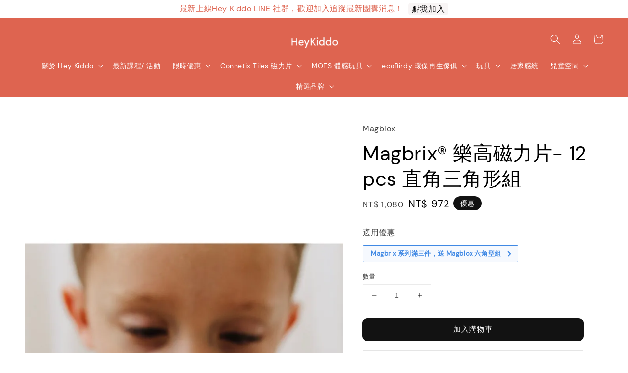

--- FILE ---
content_type: text/html; charset=UTF-8
request_url: https://www.heykiddo.com.tw/products/magbrix-right-angle-triangle-12-pcs-pack
body_size: 60705
content:
<!doctype html>
<!--[if lt IE 7]><html class="no-js lt-ie9 lt-ie8 lt-ie7" lang="en"> <![endif]-->
<!--[if IE 7]><html class="no-js lt-ie9 lt-ie8" lang="en"> <![endif]-->
<!--[if IE 8]><html class="no-js lt-ie9" lang="en"> <![endif]-->
<!--[if IE 9 ]><html class="ie9 no-js"> <![endif]-->
<!--[if (gt IE 9)|!(IE)]><!--> <html class="no-js"> <!--<![endif]-->
<head>

  <!-- Basic page needs ================================================== -->
  <meta charset="utf-8">
  <meta http-equiv="X-UA-Compatible" content="IE=edge,chrome=1">

  
  <link rel="icon" href="https://cdn.store-assets.com/s/649799/f/12879795.png" />
  

  <!-- Title and description ================================================== -->
  <title>
  Magbrix® 樂高磁力片- 12 pcs 直角三角形組 &ndash; Hey Kiddo｜玩樂為本・質感育兒概念店
  </title>

  
  <meta name="description" content="澳洲Magbrix®樂高磁力片，融入樂高積木一起玩，激發孩子無窮創意，又能進一步提升 STEM 技能！">
  

  <!-- Social meta ================================================== -->
  

  <meta property="og:type" content="product">
  <meta property="og:title" content="Magbrix® 樂高磁力片- 12 pcs 直角三角形組">
  <meta property="og:url" content="https://www.heykiddo.com.tw/products/magbrix-right-angle-triangle-12-pcs-pack">
  
  <meta property="og:image" content="https://cdn.store-assets.com/s/649799/i/45365716.png?width=480&format=webp">
  <meta property="og:image:secure_url" content="https://cdn.store-assets.com/s/649799/i/45365716.png?width=480&format=webp">
  
  <meta property="og:image" content="https://cdn.store-assets.com/s/649799/i/45363632.jpg?width=480&format=webp">
  <meta property="og:image:secure_url" content="https://cdn.store-assets.com/s/649799/i/45363632.jpg?width=480&format=webp">
  
  <meta property="og:image" content="https://cdn.store-assets.com/s/649799/i/45363661.jpg?width=480&format=webp">
  <meta property="og:image:secure_url" content="https://cdn.store-assets.com/s/649799/i/45363661.jpg?width=480&format=webp">
  
  <meta property="og:price:amount" content="972">
  <meta property="og:price:currency" content="TWD">


<meta property="og:description" content="澳洲Magbrix®樂高磁力片，融入樂高積木一起玩，激發孩子無窮創意，又能進一步提升 STEM 技能！">
<meta property="og:site_name" content="Hey Kiddo｜玩樂為本・質感育兒概念店">



  <meta name="twitter:card" content="summary">



  <meta name="twitter:site" content="@">


  <meta name="twitter:title" content="Magbrix® 樂高磁力片- 12 pcs 直角三角形組">
  <meta name="twitter:description" content="Kiddo View&amp;nbsp;


Magbrix&amp;reg;樂高磁力片，融入樂高積木一起共玩激發孩子無窮創意！
商品特色磁力片與樂高積木不用擇一，一起玩就對了！唯一採用食品級55% ABS回收塑料製成，不含BPA、塑化劑，與孩子一起永續發展、愛護地球加強的磁力，單片磁片可連續垂直連接至少六片，作品也更安全穩固，玩樂同時培養空間認知力搭配加購的任務挑戰卡，親子、手足攜手完成關卡，創造滿滿成就選擇&amp;">
  <meta name="twitter:image" content="">
  <meta name="twitter:image:width" content="480">
  <meta name="twitter:image:height" content="480">




  <!-- Helpers ================================================== -->
  <link rel="canonical" href="https://www.heykiddo.com.tw/products/magbrix-right-angle-triangle-12-pcs-pack">
  <meta name="viewport" content="width=device-width,initial-scale=1,maximum-scale=1">
  <meta name="theme-color" content="#121212">
  
  <script src="//ajax.googleapis.com/ajax/libs/jquery/1.11.0/jquery.min.js" type="text/javascript" ></script>
  
  <!-- Header hook for plugins ================================================== -->
  
<!-- ScriptTags -->
<script>window.__st={'p': 'product', 'cid': ''};</script><script src='/assets/events.js'></script><script>(function(){function asyncLoad(){var urls=['/assets/facebook-pixel.js?v=1.1.1700558672','/assets/traffic.js?v=1','https://apps.easystore.co/facebook-login/script.js?shop=heystore.easy.co','https://apps.easystore.co/google-analytics/script.js?shop=heystore.easy.co','https://apps.easystore.co/marketplace/shopee-taiwan/script.js?shop=heystore.easy.co','https://apps.easystore.co/google-analytics-4/script.js?shop=heystore.easy.co','https://solines.tw/assets/es_track.js'];for(var i=0;i<urls.length;i++){var s=document.createElement('script');s.type='text/javascript';s.async=true;s.src=urls[i];var x=document.getElementsByTagName('script')[0];x.parentNode.insertBefore(s, x);}}window.attachEvent ? window.attachEvent('onload', asyncLoad) : window.addEventListener('load', asyncLoad, false);})();</script>
<!-- /ScriptTags -->

  
  
  <script src="https://store-themes.easystore.co/649799/themes/336043/assets/global.js?t=1768928440" defer="defer"></script>

  
  
  <script>
  (function(i,s,o,g,r,a,m){i['GoogleAnalyticsObject']=r;i[r]=i[r]||function(){
  (i[r].q=i[r].q||[]).push(arguments)},i[r].l=1*new Date();a=s.createElement(o),
  m=s.getElementsByTagName(o)[0];a.async=1;a.src=g;m.parentNode.insertBefore(a,m)
  })(window,document,'script','https://www.google-analytics.com/analytics.js','ga');

  ga('create', '', 'auto','myTracker');
  ga('myTracker.send', 'pageview');

  </script>
  
  <script src="/assets/storefront.js?id=914286bfa5e6419c67d1" type="text/javascript" ></script>
  

  <!-- CSS ================================================== -->
  <style>
      @font-face {
        font-family: 'DM Sans';
        font-style: normal;
        font-weight: regular;
        src: local('DM Sans regular'), local('DM Sans-regular'), url(https://fonts.gstatic.com/s/dmsans/v6/rP2Hp2ywxg089UriOZSCHBeHFl0.ttf) format('truetype');
      }

      @font-face {
        font-family: 'DM Sans';
        font-style: normal;
        font-weight: regular;
        src: local('DM Sans regular'), local('DM Sans-regular'), url(https://fonts.gstatic.com/s/dmsans/v6/rP2Hp2ywxg089UriOZSCHBeHFl0.ttf) format('truetype');
      }

      :root {
        --font-body-family: 'DM Sans', sans-serif;
        --font-body-style: normal;
        --font-body-weight: 400;

        --font-heading-family: 'DM Sans', sans-serif;
        --font-heading-style: normal;
        --font-heading-weight: 400;

        --color-heading-text: 0,0,0;
        --color-base-text: 0,0,0;
        --color-base-background-1: 255,255,255;
        --color-base-background-2: 255,255,255;
        
        --color-base-solid-button-labels: 255,255,255;
        --color-base-outline-button-labels: 18,18,18;
        
        --color-base-accent-1: 18,18,18;
        --color-base-accent-2: 18,18,18;
        --payment-terms-background-color: 255,255,255;

        --gradient-base-background-1: 255,255,255;
        --gradient-base-background-2: 255,255,255;
        --gradient-base-accent-1: 18,18,18;
        --gradient-base-accent-2: 18,18,18;

        --page-width: 145rem;
      }

      *,
      *::before,
      *::after {
        box-sizing: inherit;
      }

      html {
        box-sizing: border-box;
        font-size: 62.5%;
        height: 100%;
      }

      body {
        display: grid;
        grid-template-rows: auto auto 1fr auto;
        grid-template-columns: 100%;
        min-height: 100%;
        margin: 0;
        font-size: 1.5rem;
        letter-spacing: 0.06rem;
        line-height: 1.8;
        font-family: var(--font-body-family);
        font-style: var(--font-body-style);
        font-weight: var(--font-body-weight);
        
      }

      @media screen and (min-width: 750px) {
        body {
          font-size: 1.6rem;
        }
      }
    
    #announcement-bar{
    	min-height: 36.8px;
    }
   </style>
  
  <link href="https://store-themes.easystore.co/649799/themes/336043/assets/base.css?t=1768928440" rel="stylesheet" type="text/css" media="screen" />

  
  
<!-- Snippet:global/head: 蝦皮購物 Shopee Taiwan -->
<link type="text/css" rel="stylesheet" href="https://apps.easystore.co/assets/css/marketplace/main.css?v1.7">
<!-- /Snippet -->

<!-- Snippet:global/head: Recently View -->

          <link rel="stylesheet" href="https://apps.easystore.co/assets/css/recently-view/main.css?v1">
<!-- /Snippet -->

<!-- Snippet:global/head: Product Property 進階規格選項 -->

            <script src="https://apps.easystore.co/assets/js/product-property/properties.js?v2.03"></script>
            <link type="text/css" rel="stylesheet" href="https://apps.easystore.co/assets/css/product-property/main.css?v2.03">
          
<!-- /Snippet -->

<!-- Snippet:global/head: Site Verification -->
<meta name="google-site-verification" content="5mQ5d4pnFZhG8BsYg6QmxABBjtTEGQ7FTdHQjMzzemw" />
<!-- /Snippet -->


  <script>document.documentElement.className = document.documentElement.className.replace('no-js', 'js');</script>
</head>

<body id="magbrix--------------------12-pcs-------------------" class="template-product" >
	
  
<!-- Snippet:global/body_start: Announcement Bar -->
<link rel="stylesheet" href="https://apps.easystore.co/assets/css/annoucement-bar/slider.css?v1.01">

<input type="hidden" id="total_announcement_left" name="total_announcement_left" value="2">
<input type="hidden" id="locale" name="locale" value="zh_TW">

<slider-announcement-bar-app id="announcement-bar" name="announcement-bar" style="
    border: unset;
    padding: 4px 0px;
    margin: 0px;
    z-index:2999;
    background:rgb(255, 255, 255);
    color:rgb(222, 100, 80);
    position: -webkit-sticky; position: sticky; top: 0;
">

  <div style="
    display: flex;
    justify-content: space-between;
    align-items: center;
    padding: 0px 0px;
    border-top: 0px;
    border-bottom: 0px;
    border-color: transparent;
  ">
    <div style="height: 24px;">
            <a id="previous-announcement-bar-button" class="announcement-bar-direction-button" type="button" name="previous" style="height: 24px;">
        <svg xmlns="http://www.w3.org/2000/svg" class="icon icon-tabler icon-tabler-chevron-left" width="24" height="24" viewBox="0 0 24 24" stroke-width="1.5" stroke="white" fill="none" stroke-linecap="round" stroke-linejoin="round">
          <path stroke="none" d="M0 0h24v24H0z" fill="none" />
          <polyline points="15 6 9 12 15 18" />
        </svg>
      </a>
          </div>

    <ul style="flex-grow: 2; margin: 0px;">
            <li id="announcement_bar_0" style="
          display: flex;
          justify-content: center;
          align-items: center;
          flex-wrap: wrap;
          margin: 0px;
          width: 100%;
          word-wrap: break-word;
        ">
        最新上線Hey Kiddo LINE 社群，歡迎加入追蹤最新團購消息！
                <a class="announcement-bar-button" href="https://line.me/ti/g2/RKO902LHAkMlcSPqDT9f80lHXH5vXIrcI1Q4gw?utm_source=invitation&amp;utm_medium=link_copy&amp;utm_campaign=default" style="color: rgb(0, 0, 0); background: rgba(238, 231, 231, 0.4);">點我加入</a>
                        <input type="hidden" id="expired_at_0" name="expired_at_0" value="2023-11-12 12:00">
      </li>
            <li id="announcement_bar_1" style="
          display: flex;
          justify-content: center;
          align-items: center;
          flex-wrap: wrap;
          margin: 0px;
          width: 100%;
          word-wrap: break-word;
        ">
        Hey Kiddo 會員於官網消費單筆滿 $2,000 即享免運優惠
                        <input type="hidden" id="expired_at_1" name="expired_at_1" value="2025-10-11 00:00">
      </li>
          </ul>

    <div style="display: flex;">
            <a id="next-announcement-bar-button" class="announcement-bar-direction-button" type="button" name="next" style="height: 24px;">
        <svg xmlns="http://www.w3.org/2000/svg" class="icon icon-tabler icon-tabler-chevron-right" width="24" height="24" viewBox="0 0 24 24" stroke-width="1.5" stroke="white" fill="none" stroke-linecap="round" stroke-linejoin="round">
          <path stroke="none" d="M0 0h24v24H0z" fill="none" />
          <polyline points="9 6 15 12 9 18" />
        </svg>
      </a>
                </div>
  </div>


</slider-announcement-bar-app>

<script>
  $(function() {
    var is_top_enabled =  1;

    const loadScript = function(url, callback) {
      const script = document.createElement("script");
      script.type = "text/javascript";
      // If the browser is Internet Explorer.
      if (script.readyState) {
        script.onreadystatechange = function() {
          if (script.readyState == "loaded" || script.readyState == "complete") {
            script.onreadystatechange = null;
            callback();
          }
        };
        // For any other browser.
      } else {
        script.onload = function() {
          callback();
        };
      }
      script.src = url;
      document.getElementsByTagName("head")[0].appendChild(script);
    };

    const announcementBarAppJS = function($) {

      $('#announcement-close-button').on('click', function() {
        $('#announcement-bar, #announcement-bar-top').hide();
        $('#easystore-section-header, .sticky-topbar').css('top', '');
      });
    }

    if (typeof jQuery === 'undefined') {
      loadScript('//ajax.googleapis.com/ajax/libs/jquery/1.11.2/jquery.min.js', function() {
        jQuery = jQuery.noConflict(true);
        announcementBarAppJS(jQuery);
      });
    } else {
      announcementBarAppJS(jQuery);
    }


    
    if(is_top_enabled){
      // Prevent announcement bar block header
      setTimeout(()=>{
        $('#easystore-section-header, .sticky-topbar').css('top', $('#announcement-bar').height()+'px');
      }, 2000);
    }
  });

  setInterval(function() {
    const total_announcement = "2"
    var total_announcement_left = $("#total_announcement_left").val();

    for (let i = 0; i <= total_announcement; i++) {
      const startDate = new Date();
      const endDateStr = $("#expired_at_" + i).val();
      const endDate = endDateStr == undefined ? new Date() : new Date(endDateStr.replace(/-/g, "/"));
      const seconds = (endDate.getTime() - startDate.getTime()) / 1000;

      const days = parseInt(seconds / 86400);
      const hours = parseInt((seconds % 86400) / 3600);
      const mins = parseInt((seconds % 86400 % 3600) / 60);
      const secs = parseInt((seconds % 86400 % 3600) % 60);

      // use to translate countdown unit
      // (translate based on the preferred language when save announcement bar setting)
      String.prototype.translate = function() {
        try {
          if ($("#locale").val() == "zh_TW") {
            if (this.toString() === 'day') {
              return "天";
            }
            if (this.toString() === 'hour') {
              return "小時";
            }
            if (this.toString() === 'min') {
              return "分鐘";
            }
            if (this.toString() === 'sec') {
              return "秒";
            }
          } else {
            if (this.toString() === 'day') {
              if (days > 0) {
                return "Days";
              } else {
                return "Day";
              }
            } else if (this.toString() === 'hour') {
              if (hours > 0) {
                return "Hours";
              } else {
                return "Hour";
              }
            } else if (this.toString() === 'min') {
              if (mins > 0) {
                return "Mins";
              } else {
                return "Min";
              }
            } else if (this.toString() === 'sec') {
              if (secs > 0) {
                return "Secs";
              } else {
                return "Sec";
              }
            }
          }
        } catch (error) {
          console.log("Some errors heres", error);
        }
      };

      const announcementBar_countdown = document.getElementById("announcementBar_countdown_" + i);
      if (announcementBar_countdown && seconds > 0) {

        $(announcementBar_countdown).show()
        announcementBar_countdown.innerHTML = `
          <div>
            ${days} <small>${'day'.translate()}</small>
          </div>
          <div>
            ${hours} <small>${'hour'.translate()}</small>
          </div>
          <div>
            ${mins} <small>${'min'.translate()}</small>
          </div>
          <div>
            ${secs} <small>${'sec'.translate()}</small>
          </div>
        `;


      } else if (announcementBar_countdown && seconds <= 0) {
        $("#announcement_bar_" + i).remove();
        total_announcement_left = total_announcement_left - 1;
        $("#total_announcement_left").val(total_announcement_left);
      }
    }

    showOrHide(total_announcement_left);
  }, 1000);


  function showOrHide(total_announcement_left) {
    if (total_announcement_left <= 1) {
      $("#previous-announcement-bar-button,#next-announcement-bar-button").hide();
    } else {
      $("#previous-announcement-bar-button,#next-announcement-bar-button").show();
    }

    if (total_announcement_left == 0) {
      $("#announcement-close-button").hide();
      $("#announcement-bar").hide();
      $('#announcement-bar-top').hide();
      $('#easystore-section-header, .sticky-topbar').css('top', '');
    }
  };

  let annoucementBarAutoMoveInterval = '';
  class AnnouncementBarAppSlider extends HTMLElement {
    constructor() {
      super();
      this.slider = this.querySelector('ul');
      this.sliderItems = this.querySelectorAll('li');
      this.prevButton = this.querySelector('a[name="previous"]');
      this.nextButton = this.querySelector('a[name="next"]');

      if (!this.slider || !this.nextButton) return;

      const resizeObserver = new ResizeObserver(entries => this.initPages());
      resizeObserver.observe(this.slider);

      this.slider.addEventListener('scroll', this.update.bind(this));
      this.prevButton.addEventListener('click', this.onButtonClick.bind(this));
      this.nextButton.addEventListener('click', this.onButtonClick.bind(this));


    }

    initPages() {
      const sliderItemsToShow = Array.from(this.sliderItems).filter(element => element.clientWidth > 0);
      this.sliderLastItem = sliderItemsToShow[sliderItemsToShow.length - 1];
      if (sliderItemsToShow.length === 0) return;
      this.slidesPerPage = Math.floor(this.slider.clientWidth / sliderItemsToShow[0].clientWidth);
      this.totalPages = sliderItemsToShow.length - this.slidesPerPage + 1;
      this.update();
      let self = this
      var total_announcement_left = $("#total_announcement_left").val();
      annoucementBarAutoMoveInterval = setInterval(function() {
        if (total_announcement_left > 1) {
          self.moveSlide('next')
        }
      }, 5000)
    }

    update() {
      this.currentPage = Math.round(this.slider.scrollLeft / this.sliderLastItem.clientWidth) + 1;
    }

    onButtonClick(event) {
      event.preventDefault();
      let self = this;
      self.moveSlide(event.currentTarget.name);
    }


    moveSlide(move_to) {

      clearInterval(annoucementBarAutoMoveInterval);
      let self = this;
      annoucementBarAutoMoveInterval = setInterval(function() {
        self.moveSlide('next');
      }, 5000)

      if (move_to === 'previous' && this.currentPage === 1) {
        this.slider.scrollTo({
          left: this.sliderLastItem.clientWidth * (this.totalPages - 1)
        });
      } else if (move_to === 'next' && this.currentPage === this.totalPages) {
        this.slider.scrollTo({
          left: 0
        });
      } else {
        const slideScrollPosition = move_to === 'next' ? this.slider.scrollLeft + this.sliderLastItem
          .clientWidth : this.slider.scrollLeft - this.sliderLastItem.clientWidth;
        this.slider.scrollTo({
          left: slideScrollPosition
        });
      }
    }

  }

  customElements.define('slider-announcement-bar-app', AnnouncementBarAppSlider);
</script>

<!-- /Snippet -->

<!-- Snippet:global/body_start: Google Adwords Tracking -->
<!-- Google tag (gtag.js) -->
<script async src="https://www.googletagmanager.com/gtag/js?id=G-TX8ZHLVN6D"></script>
<script>
  window.dataLayer = window.dataLayer || [];
  function gtag(){dataLayer.push(arguments);}
  gtag('js', new Date());

  gtag('config', 'G-TX8ZHLVN6D');
</script>

<!-- Event snippet for 加入購物車 conversion page -->
<script>
    window.addEventListener('load', function (event) {
        document.querySelectorAll('[id="AddToCart"]').forEach(function (e) {
            e.addEventListener('click', function () {
                gtag('event', 'conversion', {'send_to': 'AW-303650536/Th5HCKf_0pgbEOit5ZAB'});
            });
        });
    });   
</script>

<!-- Event snippet for 開始結帳 conversion page -->
<script>
    window.addEventListener('load', function (event) {
        if (window.location.pathname.includes('checkout')) {
            gtag('event', 'conversion', {'send_to': 'AW-303650536/2z-xCKr_0pgbEOit5ZAB'});
        }
    });
</script>

<!-- Event snippet for Purchase conversion page -->
<script>
    window.addEventListener('load', function (event) {
        document.addEventListener('change', function (e) {
            if (e.target.matches('input[type="email"]')){
                gtag('set', 'user_data', { email: e.target.value.trim().toLowerCase() });
                gtag('event', 'form_submit', { 'send_to': 'AW-303650536' });
            }
        });

        if (window.location.pathname.includes('orders')) {
            var transID = document.querySelector('[class="text-secondary mb-1"]').innerText.split('#')[1];
            var price = parseFloat(document.querySelector('[id="total-price"]').innerText.replace(/[^0-9\.]+/g, ""));

            gtag('event', 'conversion', {
                'send_to': 'AW-303650536/pSwSCN6A05gbEOit5ZAB',
                'value': price,
                'currency': 'TWD',
                'transaction_id': transID
            });
        }
    });
</script>
<!-- /Snippet -->

<!-- Snippet:global/body_start: Console Extension -->
<div id='es_console' style='display: none;'>649799</div>
<!-- /Snippet -->

	
 	<style>
  header {
    --logo-width: 130px;
  }
  .header-wrapper,
  .header-wrapper .list-menu--disclosure,
  .header-wrapper .search-modal{
    background-color: #DE6450;
  }
  .header-wrapper .search-modal .field__input{
    background-color: rgb(var(--color-background));
  }
  .header-wrapper summary .icon-caret,
  .header-wrapper .header__menu-item a,
  .header-wrapper .list-menu__item,
  .header-wrapper .link--text{
    color: #FFFFFF;
  }
  
  .search-modal__form{
    position: relative;
  }
  
  .dropdown {
    display: none;
    position: absolute;
    top: 100%;
    left: 0;
    width: 100%;
    padding: 5px 0;
    background-color: #fff;
    color:#000;
    z-index: 1000;
    border-bottom-left-radius: 15px;
    border-bottom-right-radius: 15px;
    border: 1px solid rgba(var(--color-foreground), 1);
    border-top: none;
    overflow-x: hidden;
    overflow-y: auto;
    max-height: 350px;
  }
  
  .dropdown-item {
    padding: 0.4rem 2rem;
    cursor: pointer;
    line-height: 1.4;
    overflow: hidden;
    text-overflow: ellipsis;
    white-space: nowrap;
  }
  
  .dropdown-item:hover{
    background-color: #f3f3f3;
  }
  
  .search__input.is-focus{
    border-radius: 15px;
    border-bottom-left-radius: 0;
    border-bottom-right-radius: 0;
    border: 1px solid rgba(var(--color-foreground), 1);
    border-bottom: none;
    box-shadow: none;
  }
  
  .clear-all {
    text-align: right;
    padding: 0 2rem 0.2rem;
    line-height: 1;
    font-size: 70%;
    margin-bottom: -2px;
  }
  
  .clear-all:hover{
    background-color: #fff;
  }
  
  .search-input-focus .easystore-section-header-hidden{
    transform: none;
  }
</style>

<link rel="stylesheet" href="https://store-themes.easystore.co/649799/themes/336043/assets/section-header.css?t=1768928440">
<link rel="stylesheet" href="https://store-themes.easystore.co/649799/themes/336043/assets/component-list-menu.css?t=1768928440">
<link rel="stylesheet" href="https://store-themes.easystore.co/649799/themes/336043/assets/component-menu-drawer.css?t=1768928440">
<link rel="stylesheet" href="https://store-themes.easystore.co/649799/themes/336043/assets/component-cart-notification.css?v1.1?t=1768928440">

<script src="https://store-themes.easystore.co/649799/themes/336043/assets/cart-notification.js?t=1768928440" defer="defer"></script>
<script src="https://store-themes.easystore.co/649799/themes/336043/assets/details-modal.js?t=1768928440" defer="defer"></script>

<svg xmlns="http://www.w3.org/2000/svg" class="hidden">
  <symbol id="icon-search" viewbox="0 0 18 19" fill="none">
    <path fill-rule="evenodd" clip-rule="evenodd" d="M11.03 11.68A5.784 5.784 0 112.85 3.5a5.784 5.784 0 018.18 8.18zm.26 1.12a6.78 6.78 0 11.72-.7l5.4 5.4a.5.5 0 11-.71.7l-5.41-5.4z" fill="currentColor"/>
  </symbol>

  <symbol id="icon-close" class="icon icon-close" fill="none" viewBox="0 0 18 17">
    <path d="M.865 15.978a.5.5 0 00.707.707l7.433-7.431 7.579 7.282a.501.501 0 00.846-.37.5.5 0 00-.153-.351L9.712 8.546l7.417-7.416a.5.5 0 10-.707-.708L8.991 7.853 1.413.573a.5.5 0 10-.693.72l7.563 7.268-7.418 7.417z" fill="currentColor">
  </symbol>
</svg>


<div id="easystore-section-header">
  <sticky-header class="header-wrapper header-wrapper--border-bottom">
    <header class="header header--top-center page-width header--has-menu">
      <header-drawer data-breakpoint="tablet">
        <details class="menu-drawer-container menu-opening">
          <summary class="header__icon header__icon--menu header__icon--summary link link--text focus-inset" aria-label="Menu" role="button" aria-expanded="true" aria-controls="menu-drawer">
            <span>
              


    <svg xmlns="http://www.w3.org/2000/svg" aria-hidden="true" focusable="false" role="presentation" class="icon icon-hamburger " fill="none" viewBox="0 0 18 16">
      <path d="M1 .5a.5.5 0 100 1h15.71a.5.5 0 000-1H1zM.5 8a.5.5 0 01.5-.5h15.71a.5.5 0 010 1H1A.5.5 0 01.5 8zm0 7a.5.5 0 01.5-.5h15.71a.5.5 0 010 1H1a.5.5 0 01-.5-.5z" fill="currentColor">
      </path>
    </svg>

  

              


    <svg xmlns="http://www.w3.org/2000/svg" aria-hidden="true" focusable="false" role="presentation" class="icon icon-close " fill="none" viewBox="0 0 18 17">
      <path d="M.865 15.978a.5.5 0 00.707.707l7.433-7.431 7.579 7.282a.501.501 0 00.846-.37.5.5 0 00-.153-.351L9.712 8.546l7.417-7.416a.5.5 0 10-.707-.708L8.991 7.853 1.413.573a.5.5 0 10-.693.72l7.563 7.268-7.418 7.417z" fill="currentColor">
      </path>
    </svg>

  

            </span>
          </summary>
          <div id="menu-drawer" class="menu-drawer motion-reduce" tabindex="-1">
            <div class="menu-drawer__inner-container">
              <div class="menu-drawer__navigation-container">
                <nav class="menu-drawer__navigation">
                  <ul class="menu-drawer__menu list-menu" role="list">
                    
                    
                      
                        
                        <li>
                          <details>
                                <summary class="menu-drawer__menu-item list-menu__item link link--text focus-inset" role="button" aria-expanded="false" aria-controls="link-Bags">
                                  <a href="https://www.heykiddo.com.tw/pages/%E9%97%9C%E6%96%BC%E6%88%91%E5%80%91"  class="link--text list-menu__item menu-drawer__menu-item">
                                    關於 Hey Kiddo 
                                  </a>
                                  


    <svg viewBox="0 0 14 10" fill="none" aria-hidden="true" focusable="false" role="presentation" class="icon icon-arrow " xmlns="http://www.w3.org/2000/svg">
      <path fill-rule="evenodd" clip-rule="evenodd" d="M8.537.808a.5.5 0 01.817-.162l4 4a.5.5 0 010 .708l-4 4a.5.5 0 11-.708-.708L11.793 5.5H1a.5.5 0 010-1h10.793L8.646 1.354a.5.5 0 01-.109-.546z" fill="currentColor"></path>
    </svg>

  

                                  


    <svg aria-hidden="true" focusable="false" role="presentation" class="icon icon-caret " viewBox="0 0 10 6">
      <path fill-rule="evenodd" clip-rule="evenodd" d="M9.354.646a.5.5 0 00-.708 0L5 4.293 1.354.646a.5.5 0 00-.708.708l4 4a.5.5 0 00.708 0l4-4a.5.5 0 000-.708z" fill="currentColor"></path>
    </svg>

  

                                </summary>
                                <div class="menu-drawer__submenu motion-reduce" tabindex="-1">
                                  <div class="menu-drawer__inner-submenu">
                                    <button class="menu-drawer__close-button link link--text focus-inset" aria-expanded="true">
                                      


    <svg viewBox="0 0 14 10" fill="none" aria-hidden="true" focusable="false" role="presentation" class="icon icon-arrow " xmlns="http://www.w3.org/2000/svg">
      <path fill-rule="evenodd" clip-rule="evenodd" d="M8.537.808a.5.5 0 01.817-.162l4 4a.5.5 0 010 .708l-4 4a.5.5 0 11-.708-.708L11.793 5.5H1a.5.5 0 010-1h10.793L8.646 1.354a.5.5 0 01-.109-.546z" fill="currentColor"></path>
    </svg>

  

                                      關於 Hey Kiddo 
                                    </button>
                                    <ul class="menu-drawer__menu list-menu" role="list" tabindex="-1">
                                      
                                        
                                        
                                          <li>
                                            <a href="/pages/實體販售點"  class="menu-drawer__menu-item link link--text list-menu__item focus-inset">
                                              實體販售點
                                            </a>
                                          </li>
                                        
                                      
                                        
                                        
                                          <li>
                                            <a href="/blogs/news"  class="menu-drawer__menu-item link link--text list-menu__item focus-inset">
                                              樂玩誌
                                            </a>
                                          </li>
                                        
                                      
                                        
                                        
                                          <li>
                                            <a href="/pages/關於我們"  class="menu-drawer__menu-item link link--text list-menu__item focus-inset">
                                              品牌介紹
                                            </a>
                                          </li>
                                        
                                      
                                        
                                        
                                          <li>
                                            <a href="/pages/會員制度-membership"  class="menu-drawer__menu-item link link--text list-menu__item focus-inset">
                                              會員方案
                                            </a>
                                          </li>
                                        
                                      
                                      
                                    </ul>
                                  </div>
                                </div>
                          </details>
                        </li>
                      
                    
                    
                      
                        <li>
                          <a href="/collections/課程-體驗"  class="menu-drawer__menu-item list-menu__item link link--text focus-inset">
                            最新課程/ 活動
                          </a>
                        </li>
                      
                    
                    
                      
                        
                        <li>
                          <details>
                                <summary class="menu-drawer__menu-item list-menu__item link link--text focus-inset" role="button" aria-expanded="false" aria-controls="link-Bags">
                                  <a href="/collections/限時優惠"  class="link--text list-menu__item menu-drawer__menu-item">
                                    限時優惠
                                  </a>
                                  


    <svg viewBox="0 0 14 10" fill="none" aria-hidden="true" focusable="false" role="presentation" class="icon icon-arrow " xmlns="http://www.w3.org/2000/svg">
      <path fill-rule="evenodd" clip-rule="evenodd" d="M8.537.808a.5.5 0 01.817-.162l4 4a.5.5 0 010 .708l-4 4a.5.5 0 11-.708-.708L11.793 5.5H1a.5.5 0 010-1h10.793L8.646 1.354a.5.5 0 01-.109-.546z" fill="currentColor"></path>
    </svg>

  

                                  


    <svg aria-hidden="true" focusable="false" role="presentation" class="icon icon-caret " viewBox="0 0 10 6">
      <path fill-rule="evenodd" clip-rule="evenodd" d="M9.354.646a.5.5 0 00-.708 0L5 4.293 1.354.646a.5.5 0 00-.708.708l4 4a.5.5 0 00.708 0l4-4a.5.5 0 000-.708z" fill="currentColor"></path>
    </svg>

  

                                </summary>
                                <div class="menu-drawer__submenu motion-reduce" tabindex="-1">
                                  <div class="menu-drawer__inner-submenu">
                                    <button class="menu-drawer__close-button link link--text focus-inset" aria-expanded="true">
                                      


    <svg viewBox="0 0 14 10" fill="none" aria-hidden="true" focusable="false" role="presentation" class="icon icon-arrow " xmlns="http://www.w3.org/2000/svg">
      <path fill-rule="evenodd" clip-rule="evenodd" d="M8.537.808a.5.5 0 01.817-.162l4 4a.5.5 0 010 .708l-4 4a.5.5 0 11-.708-.708L11.793 5.5H1a.5.5 0 010-1h10.793L8.646 1.354a.5.5 0 01-.109-.546z" fill="currentColor"></path>
    </svg>

  

                                      限時優惠
                                    </button>
                                    <ul class="menu-drawer__menu list-menu" role="list" tabindex="-1">
                                      
                                        
                                        
                                          <li>
                                            <a href="/collections/welfare-products"  class="menu-drawer__menu-item link link--text list-menu__item focus-inset">
                                              惜福盒損/福利品特惠
                                            </a>
                                          </li>
                                        
                                      
                                      
                                    </ul>
                                  </div>
                                </div>
                          </details>
                        </li>
                      
                    
                    
                      
                        
                        <li>
                          <details>
                                <summary class="menu-drawer__menu-item list-menu__item link link--text focus-inset" role="button" aria-expanded="false" aria-controls="link-Bags">
                                  <a href="/collections/connetix-tiles"  class="link--text list-menu__item menu-drawer__menu-item">
                                    Connetix Tiles 磁力片
                                  </a>
                                  


    <svg viewBox="0 0 14 10" fill="none" aria-hidden="true" focusable="false" role="presentation" class="icon icon-arrow " xmlns="http://www.w3.org/2000/svg">
      <path fill-rule="evenodd" clip-rule="evenodd" d="M8.537.808a.5.5 0 01.817-.162l4 4a.5.5 0 010 .708l-4 4a.5.5 0 11-.708-.708L11.793 5.5H1a.5.5 0 010-1h10.793L8.646 1.354a.5.5 0 01-.109-.546z" fill="currentColor"></path>
    </svg>

  

                                  


    <svg aria-hidden="true" focusable="false" role="presentation" class="icon icon-caret " viewBox="0 0 10 6">
      <path fill-rule="evenodd" clip-rule="evenodd" d="M9.354.646a.5.5 0 00-.708 0L5 4.293 1.354.646a.5.5 0 00-.708.708l4 4a.5.5 0 00.708 0l4-4a.5.5 0 000-.708z" fill="currentColor"></path>
    </svg>

  

                                </summary>
                                <div class="menu-drawer__submenu motion-reduce" tabindex="-1">
                                  <div class="menu-drawer__inner-submenu">
                                    <button class="menu-drawer__close-button link link--text focus-inset" aria-expanded="true">
                                      


    <svg viewBox="0 0 14 10" fill="none" aria-hidden="true" focusable="false" role="presentation" class="icon icon-arrow " xmlns="http://www.w3.org/2000/svg">
      <path fill-rule="evenodd" clip-rule="evenodd" d="M8.537.808a.5.5 0 01.817-.162l4 4a.5.5 0 010 .708l-4 4a.5.5 0 11-.708-.708L11.793 5.5H1a.5.5 0 010-1h10.793L8.646 1.354a.5.5 0 01-.109-.546z" fill="currentColor"></path>
    </svg>

  

                                      Connetix Tiles 磁力片
                                    </button>
                                    <ul class="menu-drawer__menu list-menu" role="list" tabindex="-1">
                                      
                                        
                                        
                                          <li>
                                            <a href="/pages/品牌介紹"  class="menu-drawer__menu-item link link--text list-menu__item focus-inset">
                                              品牌介紹
                                            </a>
                                          </li>
                                        
                                      
                                        
                                        
                                          <li>
                                            <a href="/collections/bestseller"  class="menu-drawer__menu-item link link--text list-menu__item focus-inset">
                                              基本磁力片
                                            </a>
                                          </li>
                                        
                                      
                                        
                                        
                                          <li>
                                            <a href="/collections/ball-runs"  class="menu-drawer__menu-item link link--text list-menu__item focus-inset">
                                              延伸球道組
                                            </a>
                                          </li>
                                        
                                      
                                        
                                        
                                          <li>
                                            <a href="/collections/expansion-packs-rectangles"  class="menu-drawer__menu-item link link--text list-menu__item focus-inset">
                                              延伸形狀組
                                            </a>
                                          </li>
                                        
                                      
                                        
                                        
                                          <li>
                                            <a href="/collections/roads"  class="menu-drawer__menu-item link link--text list-menu__item focus-inset">
                                              延伸道路組
                                            </a>
                                          </li>
                                        
                                      
                                        
                                        
                                          <li>
                                            <a href="/collections/2025-connetix-new-products"  class="menu-drawer__menu-item link link--text list-menu__item focus-inset">
                                              2025 Connetix 新品
                                            </a>
                                          </li>
                                        
                                      
                                        
                                        
                                          <li>
                                            <a href="/collections/rainbow-tiles"  class="menu-drawer__menu-item link link--text list-menu__item focus-inset">
                                              彩虹系列
                                            </a>
                                          </li>
                                        
                                      
                                        
                                        
                                          <li>
                                            <a href="/collections/clear-tiles"  class="menu-drawer__menu-item link link--text list-menu__item focus-inset">
                                              透明系列
                                            </a>
                                          </li>
                                        
                                      
                                        
                                        
                                          <li>
                                            <a href="/collections/pastel-tiles"  class="menu-drawer__menu-item link link--text list-menu__item focus-inset">
                                              粉彩系列
                                            </a>
                                          </li>
                                        
                                      
                                      
                                    </ul>
                                  </div>
                                </div>
                          </details>
                        </li>
                      
                    
                    
                      
                        
                        <li>
                          <details>
                                <summary class="menu-drawer__menu-item list-menu__item link link--text focus-inset" role="button" aria-expanded="false" aria-controls="link-Bags">
                                  <a href="/collections/moes-play"  class="link--text list-menu__item menu-drawer__menu-item">
                                    MOES 體感玩具
                                  </a>
                                  


    <svg viewBox="0 0 14 10" fill="none" aria-hidden="true" focusable="false" role="presentation" class="icon icon-arrow " xmlns="http://www.w3.org/2000/svg">
      <path fill-rule="evenodd" clip-rule="evenodd" d="M8.537.808a.5.5 0 01.817-.162l4 4a.5.5 0 010 .708l-4 4a.5.5 0 11-.708-.708L11.793 5.5H1a.5.5 0 010-1h10.793L8.646 1.354a.5.5 0 01-.109-.546z" fill="currentColor"></path>
    </svg>

  

                                  


    <svg aria-hidden="true" focusable="false" role="presentation" class="icon icon-caret " viewBox="0 0 10 6">
      <path fill-rule="evenodd" clip-rule="evenodd" d="M9.354.646a.5.5 0 00-.708 0L5 4.293 1.354.646a.5.5 0 00-.708.708l4 4a.5.5 0 00.708 0l4-4a.5.5 0 000-.708z" fill="currentColor"></path>
    </svg>

  

                                </summary>
                                <div class="menu-drawer__submenu motion-reduce" tabindex="-1">
                                  <div class="menu-drawer__inner-submenu">
                                    <button class="menu-drawer__close-button link link--text focus-inset" aria-expanded="true">
                                      


    <svg viewBox="0 0 14 10" fill="none" aria-hidden="true" focusable="false" role="presentation" class="icon icon-arrow " xmlns="http://www.w3.org/2000/svg">
      <path fill-rule="evenodd" clip-rule="evenodd" d="M8.537.808a.5.5 0 01.817-.162l4 4a.5.5 0 010 .708l-4 4a.5.5 0 11-.708-.708L11.793 5.5H1a.5.5 0 010-1h10.793L8.646 1.354a.5.5 0 01-.109-.546z" fill="currentColor"></path>
    </svg>

  

                                      MOES 體感玩具
                                    </button>
                                    <ul class="menu-drawer__menu list-menu" role="list" tabindex="-1">
                                      
                                        
                                        
                                          <li>
                                            <a href="/pages/moes-品牌介紹"  class="menu-drawer__menu-item link link--text list-menu__item focus-inset">
                                              品牌介紹
                                            </a>
                                          </li>
                                        
                                      
                                        
                                        
                                          <li>
                                            <a href="/collections/寶寶積木系列"  class="menu-drawer__menu-item link link--text list-menu__item focus-inset">
                                              幼兒積木系列
                                            </a>
                                          </li>
                                        
                                      
                                        
                                        
                                          <li>
                                            <a href="/collections/moes-居家體感玩具系列"  class="menu-drawer__menu-item link link--text list-menu__item focus-inset">
                                              居家體感系列
                                            </a>
                                          </li>
                                        
                                      
                                      
                                    </ul>
                                  </div>
                                </div>
                          </details>
                        </li>
                      
                    
                    
                      
                        
                        <li>
                          <details>
                                <summary class="menu-drawer__menu-item list-menu__item link link--text focus-inset" role="button" aria-expanded="false" aria-controls="link-Bags">
                                  <a href="/collections/ecobirdy"  class="link--text list-menu__item menu-drawer__menu-item">
                                    ecoBirdy 環保再生傢俱
                                  </a>
                                  


    <svg viewBox="0 0 14 10" fill="none" aria-hidden="true" focusable="false" role="presentation" class="icon icon-arrow " xmlns="http://www.w3.org/2000/svg">
      <path fill-rule="evenodd" clip-rule="evenodd" d="M8.537.808a.5.5 0 01.817-.162l4 4a.5.5 0 010 .708l-4 4a.5.5 0 11-.708-.708L11.793 5.5H1a.5.5 0 010-1h10.793L8.646 1.354a.5.5 0 01-.109-.546z" fill="currentColor"></path>
    </svg>

  

                                  


    <svg aria-hidden="true" focusable="false" role="presentation" class="icon icon-caret " viewBox="0 0 10 6">
      <path fill-rule="evenodd" clip-rule="evenodd" d="M9.354.646a.5.5 0 00-.708 0L5 4.293 1.354.646a.5.5 0 00-.708.708l4 4a.5.5 0 00.708 0l4-4a.5.5 0 000-.708z" fill="currentColor"></path>
    </svg>

  

                                </summary>
                                <div class="menu-drawer__submenu motion-reduce" tabindex="-1">
                                  <div class="menu-drawer__inner-submenu">
                                    <button class="menu-drawer__close-button link link--text focus-inset" aria-expanded="true">
                                      


    <svg viewBox="0 0 14 10" fill="none" aria-hidden="true" focusable="false" role="presentation" class="icon icon-arrow " xmlns="http://www.w3.org/2000/svg">
      <path fill-rule="evenodd" clip-rule="evenodd" d="M8.537.808a.5.5 0 01.817-.162l4 4a.5.5 0 010 .708l-4 4a.5.5 0 11-.708-.708L11.793 5.5H1a.5.5 0 010-1h10.793L8.646 1.354a.5.5 0 01-.109-.546z" fill="currentColor"></path>
    </svg>

  

                                      ecoBirdy 環保再生傢俱
                                    </button>
                                    <ul class="menu-drawer__menu list-menu" role="list" tabindex="-1">
                                      
                                        
                                        
                                          <li>
                                            <a href="/pages/ecobirdy-品牌介紹"  class="menu-drawer__menu-item link link--text list-menu__item focus-inset">
                                              品牌介紹
                                            </a>
                                          </li>
                                        
                                      
                                        
                                        
                                          <li>
                                            <a href="/collections/ecobirdy"  class="menu-drawer__menu-item link link--text list-menu__item focus-inset">
                                              兒童空間系列
                                            </a>
                                          </li>
                                        
                                      
                                        
                                        
                                          <li>
                                            <a href="/collections/ecobirdy-adult"  class="menu-drawer__menu-item link link--text list-menu__item focus-inset">
                                              大人系列
                                            </a>
                                          </li>
                                        
                                      
                                        
                                        
                                          <li>
                                            <a href="/pages/ecobirdy-產品說明"  class="menu-drawer__menu-item link link--text list-menu__item focus-inset">
                                              產品說明
                                            </a>
                                          </li>
                                        
                                      
                                      
                                    </ul>
                                  </div>
                                </div>
                          </details>
                        </li>
                      
                    
                    
                      
                        
                        <li>
                          <details>
                                <summary class="menu-drawer__menu-item list-menu__item link link--text focus-inset" role="button" aria-expanded="false" aria-controls="link-Bags">
                                  <a href="/collections/play"  class="link--text list-menu__item menu-drawer__menu-item">
                                    玩具
                                  </a>
                                  


    <svg viewBox="0 0 14 10" fill="none" aria-hidden="true" focusable="false" role="presentation" class="icon icon-arrow " xmlns="http://www.w3.org/2000/svg">
      <path fill-rule="evenodd" clip-rule="evenodd" d="M8.537.808a.5.5 0 01.817-.162l4 4a.5.5 0 010 .708l-4 4a.5.5 0 11-.708-.708L11.793 5.5H1a.5.5 0 010-1h10.793L8.646 1.354a.5.5 0 01-.109-.546z" fill="currentColor"></path>
    </svg>

  

                                  


    <svg aria-hidden="true" focusable="false" role="presentation" class="icon icon-caret " viewBox="0 0 10 6">
      <path fill-rule="evenodd" clip-rule="evenodd" d="M9.354.646a.5.5 0 00-.708 0L5 4.293 1.354.646a.5.5 0 00-.708.708l4 4a.5.5 0 00.708 0l4-4a.5.5 0 000-.708z" fill="currentColor"></path>
    </svg>

  

                                </summary>
                                <div class="menu-drawer__submenu motion-reduce" tabindex="-1">
                                  <div class="menu-drawer__inner-submenu">
                                    <button class="menu-drawer__close-button link link--text focus-inset" aria-expanded="true">
                                      


    <svg viewBox="0 0 14 10" fill="none" aria-hidden="true" focusable="false" role="presentation" class="icon icon-arrow " xmlns="http://www.w3.org/2000/svg">
      <path fill-rule="evenodd" clip-rule="evenodd" d="M8.537.808a.5.5 0 01.817-.162l4 4a.5.5 0 010 .708l-4 4a.5.5 0 11-.708-.708L11.793 5.5H1a.5.5 0 010-1h10.793L8.646 1.354a.5.5 0 01-.109-.546z" fill="currentColor"></path>
    </svg>

  

                                      玩具
                                    </button>
                                    <ul class="menu-drawer__menu list-menu" role="list" tabindex="-1">
                                      
                                        
                                        
                                          <li>
                                            <a href="/collections/磁力積木"  class="menu-drawer__menu-item link link--text list-menu__item focus-inset">
                                              磁力積木
                                            </a>
                                          </li>
                                        
                                      
                                        
                                        
                                          <li>
                                            <a href="/collections/寶寶積木"  class="menu-drawer__menu-item link link--text list-menu__item focus-inset">
                                              寶寶積木
                                            </a>
                                          </li>
                                        
                                      
                                        
                                        
                                          <li>
                                            <a href="/collections/安撫玩偶"  class="menu-drawer__menu-item link link--text list-menu__item focus-inset">
                                              陪伴玩偶
                                            </a>
                                          </li>
                                        
                                      
                                        
                                        
                                          <li>
                                            <a href="/collections/arts"  class="menu-drawer__menu-item link link--text list-menu__item focus-inset">
                                              繪畫
                                            </a>
                                          </li>
                                        
                                      
                                        
                                        
                                          <li>
                                            <a href="/collections/woodentoys"  class="menu-drawer__menu-item link link--text list-menu__item focus-inset">
                                              木製積木
                                            </a>
                                          </li>
                                        
                                      
                                        
                                        
                                          <li>
                                            <a href="/collections/bath"  class="menu-drawer__menu-item link link--text list-menu__item focus-inset">
                                              戲水 / 洗澡
                                            </a>
                                          </li>
                                        
                                      
                                      
                                    </ul>
                                  </div>
                                </div>
                          </details>
                        </li>
                      
                    
                    
                      
                        <li>
                          <a href="/collections/動動體能"  class="menu-drawer__menu-item list-menu__item link link--text focus-inset">
                            居家感統
                          </a>
                        </li>
                      
                    
                    
                      
                        
                        <li>
                          <details>
                                <summary class="menu-drawer__menu-item list-menu__item link link--text focus-inset" role="button" aria-expanded="false" aria-controls="link-Bags">
                                  <a href="/collections/兒童房"  class="link--text list-menu__item menu-drawer__menu-item">
                                    兒童空間
                                  </a>
                                  


    <svg viewBox="0 0 14 10" fill="none" aria-hidden="true" focusable="false" role="presentation" class="icon icon-arrow " xmlns="http://www.w3.org/2000/svg">
      <path fill-rule="evenodd" clip-rule="evenodd" d="M8.537.808a.5.5 0 01.817-.162l4 4a.5.5 0 010 .708l-4 4a.5.5 0 11-.708-.708L11.793 5.5H1a.5.5 0 010-1h10.793L8.646 1.354a.5.5 0 01-.109-.546z" fill="currentColor"></path>
    </svg>

  

                                  


    <svg aria-hidden="true" focusable="false" role="presentation" class="icon icon-caret " viewBox="0 0 10 6">
      <path fill-rule="evenodd" clip-rule="evenodd" d="M9.354.646a.5.5 0 00-.708 0L5 4.293 1.354.646a.5.5 0 00-.708.708l4 4a.5.5 0 00.708 0l4-4a.5.5 0 000-.708z" fill="currentColor"></path>
    </svg>

  

                                </summary>
                                <div class="menu-drawer__submenu motion-reduce" tabindex="-1">
                                  <div class="menu-drawer__inner-submenu">
                                    <button class="menu-drawer__close-button link link--text focus-inset" aria-expanded="true">
                                      


    <svg viewBox="0 0 14 10" fill="none" aria-hidden="true" focusable="false" role="presentation" class="icon icon-arrow " xmlns="http://www.w3.org/2000/svg">
      <path fill-rule="evenodd" clip-rule="evenodd" d="M8.537.808a.5.5 0 01.817-.162l4 4a.5.5 0 010 .708l-4 4a.5.5 0 11-.708-.708L11.793 5.5H1a.5.5 0 010-1h10.793L8.646 1.354a.5.5 0 01-.109-.546z" fill="currentColor"></path>
    </svg>

  

                                      兒童空間
                                    </button>
                                    <ul class="menu-drawer__menu list-menu" role="list" tabindex="-1">
                                      
                                        
                                        
                                          <li>
                                            <a href="/collections/furniture"  class="menu-drawer__menu-item link link--text list-menu__item focus-inset">
                                              傢俱
                                            </a>
                                          </li>
                                        
                                      
                                        
                                        
                                          <li>
                                            <a href="/collections/mat"  class="menu-drawer__menu-item link link--text list-menu__item focus-inset">
                                              地毯/ 地墊
                                            </a>
                                          </li>
                                        
                                      
                                      
                                    </ul>
                                  </div>
                                </div>
                          </details>
                        </li>
                      
                    
                    
                      
                        
                        <li>
                          <details>
                                <summary class="menu-drawer__menu-item list-menu__item link link--text focus-inset" role="button" aria-expanded="false" aria-controls="link-Bags">
                                  <a href="https://www.heykiddo.com.tw/collections/play"  target="_blank"  class="link--text list-menu__item menu-drawer__menu-item">
                                    精選品牌
                                  </a>
                                  


    <svg viewBox="0 0 14 10" fill="none" aria-hidden="true" focusable="false" role="presentation" class="icon icon-arrow " xmlns="http://www.w3.org/2000/svg">
      <path fill-rule="evenodd" clip-rule="evenodd" d="M8.537.808a.5.5 0 01.817-.162l4 4a.5.5 0 010 .708l-4 4a.5.5 0 11-.708-.708L11.793 5.5H1a.5.5 0 010-1h10.793L8.646 1.354a.5.5 0 01-.109-.546z" fill="currentColor"></path>
    </svg>

  

                                  


    <svg aria-hidden="true" focusable="false" role="presentation" class="icon icon-caret " viewBox="0 0 10 6">
      <path fill-rule="evenodd" clip-rule="evenodd" d="M9.354.646a.5.5 0 00-.708 0L5 4.293 1.354.646a.5.5 0 00-.708.708l4 4a.5.5 0 00.708 0l4-4a.5.5 0 000-.708z" fill="currentColor"></path>
    </svg>

  

                                </summary>
                                <div class="menu-drawer__submenu motion-reduce" tabindex="-1">
                                  <div class="menu-drawer__inner-submenu">
                                    <button class="menu-drawer__close-button link link--text focus-inset" aria-expanded="true">
                                      


    <svg viewBox="0 0 14 10" fill="none" aria-hidden="true" focusable="false" role="presentation" class="icon icon-arrow " xmlns="http://www.w3.org/2000/svg">
      <path fill-rule="evenodd" clip-rule="evenodd" d="M8.537.808a.5.5 0 01.817-.162l4 4a.5.5 0 010 .708l-4 4a.5.5 0 11-.708-.708L11.793 5.5H1a.5.5 0 010-1h10.793L8.646 1.354a.5.5 0 01-.109-.546z" fill="currentColor"></path>
    </svg>

  

                                      精選品牌
                                    </button>
                                    <ul class="menu-drawer__menu list-menu" role="list" tabindex="-1">
                                      
                                        
                                        
                                          <li>
                                            <a href="/collections/hey-doodle"  class="menu-drawer__menu-item link link--text list-menu__item focus-inset">
                                              Hey Doodle 水洗隨行畫墊
                                            </a>
                                          </li>
                                        
                                      
                                        
                                        
                                          <li>
                                            <a href="/collections/homebody-地墊"  class="menu-drawer__menu-item link link--text list-menu__item focus-inset">
                                              HOMEBODY 可水洗地毯
                                            </a>
                                          </li>
                                        
                                      
                                        
                                        
                                          <li>
                                            <a href="/collections/kapla"  class="menu-drawer__menu-item link link--text list-menu__item focus-inset">
                                              KAPLA 法國積木
                                            </a>
                                          </li>
                                        
                                      
                                        
                                        
                                          <li>
                                            <a href="/collections/miffy-x-bon-ton-toys"  class="menu-drawer__menu-item link link--text list-menu__item focus-inset">
                                              Miffy x Bon Ton Toys 玩偶
                                            </a>
                                          </li>
                                        
                                      
                                        
                                        
                                          <li>
                                            <a href="/collections/wobbel"  class="menu-drawer__menu-item link link--text list-menu__item focus-inset">
                                              Wobbel 彎板
                                            </a>
                                          </li>
                                        
                                      
                                        
                                        
                                          <li>
                                            <a href="/collections/stapelstein"  class="menu-drawer__menu-item link link--text list-menu__item focus-inset">
                                              Stapelstein 德國堆疊石
                                            </a>
                                          </li>
                                        
                                      
                                        
                                        
                                          <li>
                                            <a href="/collections/way-to-play"  class="menu-drawer__menu-item link link--text list-menu__item focus-inset">
                                              Waytoplay 橡膠道路
                                            </a>
                                          </li>
                                        
                                      
                                      
                                    </ul>
                                  </div>
                                </div>
                          </details>
                        </li>
                      
                    
                  </ul>
                </nav>

                <div class="menu-drawer__utility-links">

                  





                  
                  
                  
                    <a href="/account/login" class="menu-drawer__account link link--text focus-inset h5">
                       


    <svg xmlns="http://www.w3.org/2000/svg" aria-hidden="true" focusable="false" role="presentation" class="icon icon-account " fill="none" viewBox="0 0 18 19">
      <path fill-rule="evenodd" clip-rule="evenodd" d="M6 4.5a3 3 0 116 0 3 3 0 01-6 0zm3-4a4 4 0 100 8 4 4 0 000-8zm5.58 12.15c1.12.82 1.83 2.24 1.91 4.85H1.51c.08-2.6.79-4.03 1.9-4.85C4.66 11.75 6.5 11.5 9 11.5s4.35.26 5.58 1.15zM9 10.5c-2.5 0-4.65.24-6.17 1.35C1.27 12.98.5 14.93.5 18v.5h17V18c0-3.07-.77-5.02-2.33-6.15-1.52-1.1-3.67-1.35-6.17-1.35z" fill="currentColor"></path>
    </svg>

  
 
                      
                      登入
                    </a>
                  
                    <a href="/account/register" class="menu-drawer__account link link--text focus-inset h5">
                      
                       


    <svg xmlns="http://www.w3.org/2000/svg" aria-hidden="true" focusable="false" role="presentation" class="icon icon-plus " fill="none" viewBox="0 0 10 10">
      <path fill-rule="evenodd" clip-rule="evenodd" d="M1 4.51a.5.5 0 000 1h3.5l.01 3.5a.5.5 0 001-.01V5.5l3.5-.01a.5.5 0 00-.01-1H5.5L5.49.99a.5.5 0 00-1 .01v3.5l-3.5.01H1z" fill="currentColor"></path>
    </svg>

  
 
                      註冊帳號
                    </a>
                  
                  
                  
                </div>
              </div>
            </div>
          </div>
        </details>
      </header-drawer>
  
      
        <a href="/" class="header__heading-link link link--text focus-inset" style="width:130px;height:46px;">
          <img src="https://cdn.store-assets.com/s/649799/f/13348485.png" class="header__heading-logo" alt="Hey Kiddo｜玩樂為本・質感育兒概念店" width="130px" height="41px">
        </a>
      
      <nav class="header__inline-menu">
        <ul class="list-menu list-menu--inline" role="list">
          
            
              
                
                <li>
                  <details-disclosure>
                    <details>
                      <summary class="header__menu-item list-menu__item link focus-inset">
                        <a href="https://www.heykiddo.com.tw/pages/%E9%97%9C%E6%96%BC%E6%88%91%E5%80%91"  >關於 Hey Kiddo </a>
                        


    <svg aria-hidden="true" focusable="false" role="presentation" class="icon icon-caret " viewBox="0 0 10 6">
      <path fill-rule="evenodd" clip-rule="evenodd" d="M9.354.646a.5.5 0 00-.708 0L5 4.293 1.354.646a.5.5 0 00-.708.708l4 4a.5.5 0 00.708 0l4-4a.5.5 0 000-.708z" fill="currentColor"></path>
    </svg>

  

                      </summary>
                      <ul class="header__submenu list-menu list-menu--disclosure caption-large motion-reduce" role="list" tabindex="-1">
                        
                        
                        
                          
                            
                            <li>
                              <a href="/pages/實體販售點"  class="header__menu-item list-menu__item link link--text focus-inset caption-large">
                                實體販售點
                              </a>
                            </li>
                          
                        
                        
                          
                            
                            <li>
                              <a href="/blogs/news"  class="header__menu-item list-menu__item link link--text focus-inset caption-large">
                                樂玩誌
                              </a>
                            </li>
                          
                        
                        
                          
                            
                            <li>
                              <a href="/pages/關於我們"  class="header__menu-item list-menu__item link link--text focus-inset caption-large">
                                品牌介紹
                              </a>
                            </li>
                          
                        
                        
                          
                            
                            <li>
                              <a href="/pages/會員制度-membership"  class="header__menu-item list-menu__item link link--text focus-inset caption-large">
                                會員方案
                              </a>
                            </li>
                          
                        
                      </ul>
                    </details>
                  </details-disclosure>
                </li>
              
            
            
              
                <li>
                  <a href="/collections/課程-體驗"  class="header__menu-item header__menu-item list-menu__item link link--text focus-inset">
                    最新課程/ 活動
                  </a>
                </li>
              
            
            
              
                
                <li>
                  <details-disclosure>
                    <details>
                      <summary class="header__menu-item list-menu__item link focus-inset">
                        <a href="/collections/限時優惠"  >限時優惠</a>
                        


    <svg aria-hidden="true" focusable="false" role="presentation" class="icon icon-caret " viewBox="0 0 10 6">
      <path fill-rule="evenodd" clip-rule="evenodd" d="M9.354.646a.5.5 0 00-.708 0L5 4.293 1.354.646a.5.5 0 00-.708.708l4 4a.5.5 0 00.708 0l4-4a.5.5 0 000-.708z" fill="currentColor"></path>
    </svg>

  

                      </summary>
                      <ul class="header__submenu list-menu list-menu--disclosure caption-large motion-reduce" role="list" tabindex="-1">
                        
                        
                        
                          
                            
                            <li>
                              <a href="/collections/welfare-products"  class="header__menu-item list-menu__item link link--text focus-inset caption-large">
                                惜福盒損/福利品特惠
                              </a>
                            </li>
                          
                        
                      </ul>
                    </details>
                  </details-disclosure>
                </li>
              
            
            
              
                
                <li>
                  <details-disclosure>
                    <details>
                      <summary class="header__menu-item list-menu__item link focus-inset">
                        <a href="/collections/connetix-tiles"  >Connetix Tiles 磁力片</a>
                        


    <svg aria-hidden="true" focusable="false" role="presentation" class="icon icon-caret " viewBox="0 0 10 6">
      <path fill-rule="evenodd" clip-rule="evenodd" d="M9.354.646a.5.5 0 00-.708 0L5 4.293 1.354.646a.5.5 0 00-.708.708l4 4a.5.5 0 00.708 0l4-4a.5.5 0 000-.708z" fill="currentColor"></path>
    </svg>

  

                      </summary>
                      <ul class="header__submenu list-menu list-menu--disclosure caption-large motion-reduce" role="list" tabindex="-1">
                        
                        
                        
                          
                            
                            <li>
                              <a href="/pages/品牌介紹"  class="header__menu-item list-menu__item link link--text focus-inset caption-large">
                                品牌介紹
                              </a>
                            </li>
                          
                        
                        
                          
                            
                            <li>
                              <a href="/collections/bestseller"  class="header__menu-item list-menu__item link link--text focus-inset caption-large">
                                基本磁力片
                              </a>
                            </li>
                          
                        
                        
                          
                            
                            <li>
                              <a href="/collections/ball-runs"  class="header__menu-item list-menu__item link link--text focus-inset caption-large">
                                延伸球道組
                              </a>
                            </li>
                          
                        
                        
                          
                            
                            <li>
                              <a href="/collections/expansion-packs-rectangles"  class="header__menu-item list-menu__item link link--text focus-inset caption-large">
                                延伸形狀組
                              </a>
                            </li>
                          
                        
                        
                          
                            
                            <li>
                              <a href="/collections/roads"  class="header__menu-item list-menu__item link link--text focus-inset caption-large">
                                延伸道路組
                              </a>
                            </li>
                          
                        
                        
                          
                            
                            <li>
                              <a href="/collections/2025-connetix-new-products"  class="header__menu-item list-menu__item link link--text focus-inset caption-large">
                                2025 Connetix 新品
                              </a>
                            </li>
                          
                        
                        
                          
                            
                            <li>
                              <a href="/collections/rainbow-tiles"  class="header__menu-item list-menu__item link link--text focus-inset caption-large">
                                彩虹系列
                              </a>
                            </li>
                          
                        
                        
                          
                            
                            <li>
                              <a href="/collections/clear-tiles"  class="header__menu-item list-menu__item link link--text focus-inset caption-large">
                                透明系列
                              </a>
                            </li>
                          
                        
                        
                          
                            
                            <li>
                              <a href="/collections/pastel-tiles"  class="header__menu-item list-menu__item link link--text focus-inset caption-large">
                                粉彩系列
                              </a>
                            </li>
                          
                        
                      </ul>
                    </details>
                  </details-disclosure>
                </li>
              
            
            
              
                
                <li>
                  <details-disclosure>
                    <details>
                      <summary class="header__menu-item list-menu__item link focus-inset">
                        <a href="/collections/moes-play"  >MOES 體感玩具</a>
                        


    <svg aria-hidden="true" focusable="false" role="presentation" class="icon icon-caret " viewBox="0 0 10 6">
      <path fill-rule="evenodd" clip-rule="evenodd" d="M9.354.646a.5.5 0 00-.708 0L5 4.293 1.354.646a.5.5 0 00-.708.708l4 4a.5.5 0 00.708 0l4-4a.5.5 0 000-.708z" fill="currentColor"></path>
    </svg>

  

                      </summary>
                      <ul class="header__submenu list-menu list-menu--disclosure caption-large motion-reduce" role="list" tabindex="-1">
                        
                        
                        
                          
                            
                            <li>
                              <a href="/pages/moes-品牌介紹"  class="header__menu-item list-menu__item link link--text focus-inset caption-large">
                                品牌介紹
                              </a>
                            </li>
                          
                        
                        
                          
                            
                            <li>
                              <a href="/collections/寶寶積木系列"  class="header__menu-item list-menu__item link link--text focus-inset caption-large">
                                幼兒積木系列
                              </a>
                            </li>
                          
                        
                        
                          
                            
                            <li>
                              <a href="/collections/moes-居家體感玩具系列"  class="header__menu-item list-menu__item link link--text focus-inset caption-large">
                                居家體感系列
                              </a>
                            </li>
                          
                        
                      </ul>
                    </details>
                  </details-disclosure>
                </li>
              
            
            
              
                
                <li>
                  <details-disclosure>
                    <details>
                      <summary class="header__menu-item list-menu__item link focus-inset">
                        <a href="/collections/ecobirdy"  >ecoBirdy 環保再生傢俱</a>
                        


    <svg aria-hidden="true" focusable="false" role="presentation" class="icon icon-caret " viewBox="0 0 10 6">
      <path fill-rule="evenodd" clip-rule="evenodd" d="M9.354.646a.5.5 0 00-.708 0L5 4.293 1.354.646a.5.5 0 00-.708.708l4 4a.5.5 0 00.708 0l4-4a.5.5 0 000-.708z" fill="currentColor"></path>
    </svg>

  

                      </summary>
                      <ul class="header__submenu list-menu list-menu--disclosure caption-large motion-reduce" role="list" tabindex="-1">
                        
                        
                        
                          
                            
                            <li>
                              <a href="/pages/ecobirdy-品牌介紹"  class="header__menu-item list-menu__item link link--text focus-inset caption-large">
                                品牌介紹
                              </a>
                            </li>
                          
                        
                        
                          
                            
                            <li>
                              <a href="/collections/ecobirdy"  class="header__menu-item list-menu__item link link--text focus-inset caption-large">
                                兒童空間系列
                              </a>
                            </li>
                          
                        
                        
                          
                            
                            <li>
                              <a href="/collections/ecobirdy-adult"  class="header__menu-item list-menu__item link link--text focus-inset caption-large">
                                大人系列
                              </a>
                            </li>
                          
                        
                        
                          
                            
                            <li>
                              <a href="/pages/ecobirdy-產品說明"  class="header__menu-item list-menu__item link link--text focus-inset caption-large">
                                產品說明
                              </a>
                            </li>
                          
                        
                      </ul>
                    </details>
                  </details-disclosure>
                </li>
              
            
            
              
                
                <li>
                  <details-disclosure>
                    <details>
                      <summary class="header__menu-item list-menu__item link focus-inset">
                        <a href="/collections/play"  >玩具</a>
                        


    <svg aria-hidden="true" focusable="false" role="presentation" class="icon icon-caret " viewBox="0 0 10 6">
      <path fill-rule="evenodd" clip-rule="evenodd" d="M9.354.646a.5.5 0 00-.708 0L5 4.293 1.354.646a.5.5 0 00-.708.708l4 4a.5.5 0 00.708 0l4-4a.5.5 0 000-.708z" fill="currentColor"></path>
    </svg>

  

                      </summary>
                      <ul class="header__submenu list-menu list-menu--disclosure caption-large motion-reduce" role="list" tabindex="-1">
                        
                        
                        
                          
                            
                            <li>
                              <a href="/collections/磁力積木"  class="header__menu-item list-menu__item link link--text focus-inset caption-large">
                                磁力積木
                              </a>
                            </li>
                          
                        
                        
                          
                            
                            <li>
                              <a href="/collections/寶寶積木"  class="header__menu-item list-menu__item link link--text focus-inset caption-large">
                                寶寶積木
                              </a>
                            </li>
                          
                        
                        
                          
                            
                            <li>
                              <a href="/collections/安撫玩偶"  class="header__menu-item list-menu__item link link--text focus-inset caption-large">
                                陪伴玩偶
                              </a>
                            </li>
                          
                        
                        
                          
                            
                            <li>
                              <a href="/collections/arts"  class="header__menu-item list-menu__item link link--text focus-inset caption-large">
                                繪畫
                              </a>
                            </li>
                          
                        
                        
                          
                            
                            <li>
                              <a href="/collections/woodentoys"  class="header__menu-item list-menu__item link link--text focus-inset caption-large">
                                木製積木
                              </a>
                            </li>
                          
                        
                        
                          
                            
                            <li>
                              <a href="/collections/bath"  class="header__menu-item list-menu__item link link--text focus-inset caption-large">
                                戲水 / 洗澡
                              </a>
                            </li>
                          
                        
                      </ul>
                    </details>
                  </details-disclosure>
                </li>
              
            
            
              
                <li>
                  <a href="/collections/動動體能"  class="header__menu-item header__menu-item list-menu__item link link--text focus-inset">
                    居家感統
                  </a>
                </li>
              
            
            
              
                
                <li>
                  <details-disclosure>
                    <details>
                      <summary class="header__menu-item list-menu__item link focus-inset">
                        <a href="/collections/兒童房"  >兒童空間</a>
                        


    <svg aria-hidden="true" focusable="false" role="presentation" class="icon icon-caret " viewBox="0 0 10 6">
      <path fill-rule="evenodd" clip-rule="evenodd" d="M9.354.646a.5.5 0 00-.708 0L5 4.293 1.354.646a.5.5 0 00-.708.708l4 4a.5.5 0 00.708 0l4-4a.5.5 0 000-.708z" fill="currentColor"></path>
    </svg>

  

                      </summary>
                      <ul class="header__submenu list-menu list-menu--disclosure caption-large motion-reduce" role="list" tabindex="-1">
                        
                        
                        
                          
                            
                            <li>
                              <a href="/collections/furniture"  class="header__menu-item list-menu__item link link--text focus-inset caption-large">
                                傢俱
                              </a>
                            </li>
                          
                        
                        
                          
                            
                            <li>
                              <a href="/collections/mat"  class="header__menu-item list-menu__item link link--text focus-inset caption-large">
                                地毯/ 地墊
                              </a>
                            </li>
                          
                        
                      </ul>
                    </details>
                  </details-disclosure>
                </li>
              
            
            
              
                
                <li>
                  <details-disclosure>
                    <details>
                      <summary class="header__menu-item list-menu__item link focus-inset">
                        <a href="https://www.heykiddo.com.tw/collections/play"  target="_blank"  >精選品牌</a>
                        


    <svg aria-hidden="true" focusable="false" role="presentation" class="icon icon-caret " viewBox="0 0 10 6">
      <path fill-rule="evenodd" clip-rule="evenodd" d="M9.354.646a.5.5 0 00-.708 0L5 4.293 1.354.646a.5.5 0 00-.708.708l4 4a.5.5 0 00.708 0l4-4a.5.5 0 000-.708z" fill="currentColor"></path>
    </svg>

  

                      </summary>
                      <ul class="header__submenu list-menu list-menu--disclosure caption-large motion-reduce" role="list" tabindex="-1">
                        
                        
                        
                          
                            
                            <li>
                              <a href="/collections/hey-doodle"  class="header__menu-item list-menu__item link link--text focus-inset caption-large">
                                Hey Doodle 水洗隨行畫墊
                              </a>
                            </li>
                          
                        
                        
                          
                            
                            <li>
                              <a href="/collections/homebody-地墊"  class="header__menu-item list-menu__item link link--text focus-inset caption-large">
                                HOMEBODY 可水洗地毯
                              </a>
                            </li>
                          
                        
                        
                          
                            
                            <li>
                              <a href="/collections/kapla"  class="header__menu-item list-menu__item link link--text focus-inset caption-large">
                                KAPLA 法國積木
                              </a>
                            </li>
                          
                        
                        
                          
                            
                            <li>
                              <a href="/collections/miffy-x-bon-ton-toys"  class="header__menu-item list-menu__item link link--text focus-inset caption-large">
                                Miffy x Bon Ton Toys 玩偶
                              </a>
                            </li>
                          
                        
                        
                          
                            
                            <li>
                              <a href="/collections/wobbel"  class="header__menu-item list-menu__item link link--text focus-inset caption-large">
                                Wobbel 彎板
                              </a>
                            </li>
                          
                        
                        
                          
                            
                            <li>
                              <a href="/collections/stapelstein"  class="header__menu-item list-menu__item link link--text focus-inset caption-large">
                                Stapelstein 德國堆疊石
                              </a>
                            </li>
                          
                        
                        
                          
                            
                            <li>
                              <a href="/collections/way-to-play"  class="header__menu-item list-menu__item link link--text focus-inset caption-large">
                                Waytoplay 橡膠道路
                              </a>
                            </li>
                          
                        
                      </ul>
                    </details>
                  </details-disclosure>
                </li>
              
            
            
            
              
                
                  
                
                  
                
              
            
        </ul>
      </nav>
      <div class="header__icons">
        <details-modal class="header__search">
          <details>
            <summary class="header__icon header__icon--search header__icon--summary link link--text focus-inset modal__toggle" aria-haspopup="dialog" aria-label="搜尋">
              <span>
                <svg class="modal__toggle-open icon icon-search" aria-hidden="true" focusable="false" role="presentation">
                  <use href="#icon-search">
                </svg>
                <svg class="modal__toggle-close icon icon-close" aria-hidden="true" focusable="false" role="presentation">
                  <use href="#icon-close">
                </svg>
              </span>
            </summary>
            <div class="search-modal modal__content" role="dialog" aria-modal="true" aria-label="搜尋">
              <div class="modal-overlay"></div>
              <div class="search-modal__content" tabindex="-1">
                  <form action="/search" method="get" role="search" class="search search-modal__form">
                    <div class="field">
                      <input class="search__input field__input" 
                        id="Search-In-Modal"
                        type="search"
                        name="q"
                        value=""
                        placeholder="搜尋"
                        autocomplete="off"
                      >
                      <label class="field__label" for="Search-In-Modal">搜尋</label>
                      <div class="dropdown" id="searchDropdown"></div>
                      <input type="hidden" name="search_history" class="hidden_search_history">
                      <input type="hidden" name="options[prefix]" value="last">
                      <button class="search__button field__button" aria-label="搜尋">
                        <svg class="icon icon-search" aria-hidden="true" focusable="false" role="presentation">
                          <use href="#icon-search">
                        </svg>
                      </button> 
                    </div>
                  </form>
                <button type="button" class="search-modal__close-button modal__close-button link link--text focus-inset" aria-label="accessibility.close">
                  <svg class="icon icon-close" aria-hidden="true" focusable="false" role="presentation">
                    <use href="#icon-close">
                  </svg>
                </button>
              </div>
            </div>
          </details>
        </details-modal>

        
          
            <div class="header__icon header__icon--account link link--text focus-inset small-hide medium-hide">
              <a href="/account/login" class="header__icon link link--text focus-inset p-2">
                


    <svg xmlns="http://www.w3.org/2000/svg" aria-hidden="true" focusable="false" role="presentation" class="icon icon-account " fill="none" viewBox="0 0 18 19">
      <path fill-rule="evenodd" clip-rule="evenodd" d="M6 4.5a3 3 0 116 0 3 3 0 01-6 0zm3-4a4 4 0 100 8 4 4 0 000-8zm5.58 12.15c1.12.82 1.83 2.24 1.91 4.85H1.51c.08-2.6.79-4.03 1.9-4.85C4.66 11.75 6.5 11.5 9 11.5s4.35.26 5.58 1.15zM9 10.5c-2.5 0-4.65.24-6.17 1.35C1.27 12.98.5 14.93.5 18v.5h17V18c0-3.07-.77-5.02-2.33-6.15-1.52-1.1-3.67-1.35-6.17-1.35z" fill="currentColor"></path>
    </svg>

  

              </a>
            </div>
          
        
        
        <a href="/cart" class="header__icon header__icon--cart link link--text focus-inset" id="cart-icon-bubble">
          


    <svg class="icon icon-cart-empty " aria-hidden="true" focusable="false" role="presentation" xmlns="http://www.w3.org/2000/svg" viewBox="0 0 40 40" fill="none">
      <path d="m15.75 11.8h-3.16l-.77 11.6a5 5 0 0 0 4.99 5.34h7.38a5 5 0 0 0 4.99-5.33l-.78-11.61zm0 1h-2.22l-.71 10.67a4 4 0 0 0 3.99 4.27h7.38a4 4 0 0 0 4-4.27l-.72-10.67h-2.22v.63a4.75 4.75 0 1 1 -9.5 0zm8.5 0h-7.5v.63a3.75 3.75 0 1 0 7.5 0z" fill="currentColor" fill-rule="evenodd"></path>
    </svg>

  

          <div class="cart-count-bubble hidden">
            <span aria-hidden="true" class="js-content-cart-count">0</span>
          </div>
        </a>
      </div>
    </header>
  </sticky-header>
  
<cart-notification>
  <div class="cart-notification-wrapper page-width color-background-1">
    <div id="cart-notification" class="cart-notification focus-inset" aria-modal="true" aria-label="已加入購物車" role="dialog" tabindex="-1">
      <div class="cart-notification__header">
        <h2 class="cart-notification__heading caption-large">


    <svg class="icon icon-checkmark color-foreground-text " aria-hidden="true" focusable="false" xmlns="http://www.w3.org/2000/svg" viewBox="0 0 12 9" fill="none">
      <path fill-rule="evenodd" clip-rule="evenodd" d="M11.35.643a.5.5 0 01.006.707l-6.77 6.886a.5.5 0 01-.719-.006L.638 4.845a.5.5 0 11.724-.69l2.872 3.011 6.41-6.517a.5.5 0 01.707-.006h-.001z" fill="currentColor"></path>
    </svg>

  
 已加入購物車</h2>
        <button type="button" class="cart-notification__close modal__close-button link link--text focus-inset" aria-label="accessibility.close">
          


    <svg xmlns="http://www.w3.org/2000/svg" aria-hidden="true" focusable="false" role="presentation" class="icon icon-close " fill="none" viewBox="0 0 18 17">
      <path d="M.865 15.978a.5.5 0 00.707.707l7.433-7.431 7.579 7.282a.501.501 0 00.846-.37.5.5 0 00-.153-.351L9.712 8.546l7.417-7.416a.5.5 0 10-.707-.708L8.991 7.853 1.413.573a.5.5 0 10-.693.72l7.563 7.268-7.418 7.417z" fill="currentColor">
      </path>
    </svg>

  

        </button>
      </div>
      <div id="cart-notification-product" class="cart-notification-product"></div>
      <div class="cart-notification__links">
        <a href="/cart" id="cart-notification-button" class="button button--secondary button--full-width">查看購物車 (<span class="js-content-cart-count">0</span>)</a>
        <form action="/cart" method="post" id="cart-notification-form">
          <input type="hidden" name="_token" value="Gsl7BFTXvLydALhLC4vuaeC7e8i1bEMMzogpdlWc">
          <input type="hidden" name="current_currency" value="">
          <button class="button button--primary button--full-width" name="checkout" value="true">結帳</button>
        </form>
        <button type="button" class="link button-label">繼續購物</button>
      </div>
    </div>
  </div>
</cart-notification>
<style>
  .cart-notification {
     display: none;
  }
</style>
<script>
document.getElementById('cart-notification-form').addEventListener('submit',(event)=>{
  if(event.submitter) event.submitter.classList.add('loading');
})

</script>

</div>


<script>

  class StickyHeader extends HTMLElement {
    constructor() {
      super();
    }

    connectedCallback() {
      this.header = document.getElementById('easystore-section-header');
      this.headerBounds = {};
      this.currentScrollTop = 0;
      this.preventReveal = false;

      this.onScrollHandler = this.onScroll.bind(this);
      this.hideHeaderOnScrollUp = () => this.preventReveal = true;

      this.addEventListener('preventHeaderReveal', this.hideHeaderOnScrollUp);
      window.addEventListener('scroll', this.onScrollHandler, false);

      this.createObserver();
    }

    disconnectedCallback() {
      this.removeEventListener('preventHeaderReveal', this.hideHeaderOnScrollUp);
      window.removeEventListener('scroll', this.onScrollHandler);
    }

    createObserver() {
      let observer = new IntersectionObserver((entries, observer) => {
        this.headerBounds = entries[0].intersectionRect;
        observer.disconnect();
      });

      observer.observe(this.header);
    }

    onScroll() {
      const scrollTop = window.pageYOffset || document.documentElement.scrollTop;

      if (scrollTop > this.currentScrollTop && scrollTop > this.headerBounds.bottom) {
        requestAnimationFrame(this.hide.bind(this));
      } else if (scrollTop < this.currentScrollTop && scrollTop > this.headerBounds.bottom) {
        if (!this.preventReveal) {
          requestAnimationFrame(this.reveal.bind(this));
        } else {
          window.clearTimeout(this.isScrolling);

          this.isScrolling = setTimeout(() => {
            this.preventReveal = false;
          }, 66);

          requestAnimationFrame(this.hide.bind(this));
        }
      } else if (scrollTop <= this.headerBounds.top) {
        requestAnimationFrame(this.reset.bind(this));
      }


      this.currentScrollTop = scrollTop;
    }

    hide() {
      this.header.classList.add('easystore-section-header-hidden', 'easystore-section-header-sticky');
      this.closeMenuDisclosure();
      // this.closeSearchModal();
    }

    reveal() {
      this.header.classList.add('easystore-section-header-sticky', 'animate');
      this.header.classList.remove('easystore-section-header-hidden');
    }

    reset() {
      this.header.classList.remove('easystore-section-header-hidden', 'easystore-section-header-sticky', 'animate');
    }

    closeMenuDisclosure() {
      this.disclosures = this.disclosures || this.header.querySelectorAll('details-disclosure');
      this.disclosures.forEach(disclosure => disclosure.close());
    }

    // closeSearchModal() {
    //   this.searchModal = this.searchModal || this.header.querySelector('details-modal');
    //   this.searchModal.close(false);
    // }
  }

  customElements.define('sticky-header', StickyHeader);

  
  class DetailsDisclosure extends HTMLElement{
    constructor() {
      super();
      this.mainDetailsToggle = this.querySelector('details');
      // this.mainDetailsToggle.addEventListener('focusout', this.onFocusOut.bind(this));
      this.mainDetailsToggle.addEventListener('mouseover', this.open.bind(this));
      this.mainDetailsToggle.addEventListener('mouseout', this.close.bind(this));
    }

    onFocusOut() {
      setTimeout(() => {
        if (!this.contains(document.activeElement)) this.close();
      })
    }

    open() {
      this.mainDetailsToggle.setAttribute('open',1)
    }

    close() {
      this.mainDetailsToggle.removeAttribute('open')
    }
  }

  customElements.define('details-disclosure', DetailsDisclosure);

  function clearAll() {
    localStorage.removeItem('searchHistory'); 
    
    var customer = "";
    if(customer) {
      // Your logic to clear all data or call an endpoint
      fetch('/account/search_histories', {
          method: 'DELETE',
          headers: {
            "Content-Type": "application/json",
            "X-Requested-With": "XMLHttpRequest"
          },
          body: JSON.stringify({
            _token: "Gsl7BFTXvLydALhLC4vuaeC7e8i1bEMMzogpdlWc"
          }),
      })
      .then(response => response.json())
    }
  }
  // End - delete search history from local storage
  
  // search history dropdown  
  var searchInputs = document.querySelectorAll('.search__input');
  
  if(searchInputs.length > 0) {
    
    searchInputs.forEach((searchInput)=> {
    
      searchInput.addEventListener('focus', function() {
        var searchDropdown = searchInput.closest('form').querySelector('#searchDropdown');
        searchDropdown.innerHTML = ''; // Clear existing items
  
        // retrieve data from local storage
        var searchHistoryData = JSON.parse(localStorage.getItem('searchHistory')) || [];
  
        // Convert JSON to string
        var search_history_json = JSON.stringify(searchHistoryData);
  
        // Set the value of the hidden input
        searchInput.closest('form').querySelector(".hidden_search_history").value = search_history_json;
  
        // create dropdown items
        var clearAllItem = document.createElement('div');
        clearAllItem.className = 'dropdown-item clear-all';
        clearAllItem.textContent = 'Clear';
        clearAllItem.addEventListener('click', function() {
          clearAll();
          searchDropdown.style.display = 'none';
          searchInput.classList.remove('is-focus');
        });
        searchDropdown.appendChild(clearAllItem);
  
        // create dropdown items
        searchHistoryData.forEach(function(item) {
          var dropdownItem = document.createElement('div');
          dropdownItem.className = 'dropdown-item';
          dropdownItem.textContent = item.term;
          dropdownItem.addEventListener('click', function() {
            searchInput.value = item.term;
            searchDropdown.style.display = 'none';
          });
          searchDropdown.appendChild(dropdownItem);
        });
  
        if(searchHistoryData.length > 0){
          // display the dropdown
          searchInput.classList.add('is-focus');
          document.body.classList.add('search-input-focus');
          searchDropdown.style.display = 'block';
        }
      });
  
      searchInput.addEventListener("focusout", (event) => {
        var searchDropdown = searchInput.closest('form').querySelector('#searchDropdown');
        searchInput.classList.remove('is-focus');
        searchDropdown.classList.add('transparent');
        setTimeout(()=>{
          searchDropdown.style.display = 'none';
          searchDropdown.classList.remove('transparent');
          document.body.classList.remove('search-input-focus');
        }, 400);
      });
    })
  }
  // End - search history dropdown
</script>



  <main id="MainContent" class="content-for-layout focus-none" role="main" tabindex="-1">
    
    
<!-- <link href="https://store-themes.easystore.co/649799/themes/336043/assets/component-rte.css?t=1768928440" rel="stylesheet" type="text/css" media="screen" /> -->
<link rel="preload" href="https://store-themes.easystore.co/649799/themes/336043/assets/section-main-product.css?t=1768928440" as="style" onload="this.onload=null;this.rel='stylesheet'">
<link rel="preload" href="https://store-themes.easystore.co/649799/themes/336043/assets/component-price.css?t=1768928440" as="style" onload="this.onload=null;this.rel='stylesheet'">


<link rel="preload" href="https://store-themes.easystore.co/649799/themes/336043/assets/component-slider.css?t=1768928440" as="style" onload="this.onload=null;this.rel='stylesheet'">
<script src="https://store-themes.easystore.co/649799/themes/336043/assets/product-form.js?t=1768928440" defer="defer"></script>

<style>
  .product__media-item img{
  	object-fit: contain;
  }
  @media screen and (min-width: 750px){
    .product-description-tabs.fr-view{
      height: 800px;
      max-height: 800px;
      overflow: auto;
    }
  }
  @media screen and (max-width: 749px){
    .product__media-item img{
      height: 550px;
      max-height: 550px;
      object-fit: contain;
    }
  }
</style>

<section class="product-section page-width spaced-section">
  
<!-- Snippet:product/content_top: Google Analytics 4 -->
<div id="ProductDataStorage" data-product='{"id":7888285,"handle":"magbrix-right-angle-triangle-12-pcs-pack","name":"Magbrix\u00ae \u6a02\u9ad8\u78c1\u529b\u7247- 12 pcs \u76f4\u89d2\u4e09\u89d2\u5f62\u7d44","title":"Magbrix\u00ae \u6a02\u9ad8\u78c1\u529b\u7247- 12 pcs \u76f4\u89d2\u4e09\u89d2\u5f62\u7d44","url":"\/products\/magbrix-right-angle-triangle-12-pcs-pack","price":972,"price_min":"972.0","price_max":"972.0","price_varies":false,"compare_at_price":1080,"compare_at_price_min":"1080.0","compare_at_price_max":"1080.0","compare_at_price_varies":false,"available":true,"options_with_values":[],"options_by_name":[],"options":["Title"],"has_only_default_variant":true,"sole_variant_id":35722767,"variants":[{"id":35722767,"title":"Default Title","sku":null,"taxable":false,"barcode":null,"available":true,"inventory_quantity":10,"featured_image":{"id":45365716,"alt":"1400_700 challenge card front pic (8).png","img_url":"https:\/\/cdn.store-assets.com\/s\/649799\/i\/45365716.png","src":"https:\/\/cdn.store-assets.com\/s\/649799\/i\/45365716.png","height":2101,"width":1050,"position":1,"type":"Images"},"price":97200,"compare_at_price":108000,"is_enabled":true,"options":["Default Title"],"option1":"Default Title","option2":null,"option3":null,"points":null}],"selected_variant":{"id":35722767,"title":"Default Title","sku":null,"taxable":false,"barcode":null,"available":true,"inventory_quantity":10,"featured_image":{"id":45365716,"alt":"1400_700 challenge card front pic (8).png","img_url":"https:\/\/cdn.store-assets.com\/s\/649799\/i\/45365716.png","src":"https:\/\/cdn.store-assets.com\/s\/649799\/i\/45365716.png","height":2101,"width":1050,"position":1,"type":"Images"},"price":97200,"compare_at_price":108000,"is_enabled":true,"options":["Default Title"],"option1":"Default Title","option2":null,"option3":null,"points":null},"first_available_variant":{"id":35722767,"title":"Default Title","sku":null,"taxable":false,"barcode":null,"available":true,"inventory_quantity":10,"featured_image":{"id":45365716,"alt":"1400_700 challenge card front pic (8).png","img_url":"https:\/\/cdn.store-assets.com\/s\/649799\/i\/45365716.png","src":"https:\/\/cdn.store-assets.com\/s\/649799\/i\/45365716.png","height":2101,"width":1050,"position":1,"type":"Images"},"price":97200,"compare_at_price":108000,"is_enabled":true,"options":["Default Title"],"option1":"Default Title","option2":null,"option3":null,"points":null},"selected_or_first_available_variant":{"id":35722767,"title":"Default Title","sku":null,"taxable":false,"barcode":null,"available":true,"inventory_quantity":10,"featured_image":{"id":45365716,"alt":"1400_700 challenge card front pic (8).png","img_url":"https:\/\/cdn.store-assets.com\/s\/649799\/i\/45365716.png","src":"https:\/\/cdn.store-assets.com\/s\/649799\/i\/45365716.png","height":2101,"width":1050,"position":1,"type":"Images"},"price":97200,"compare_at_price":108000,"is_enabled":true,"options":["Default Title"],"option1":"Default Title","option2":null,"option3":null,"points":null},"img_url":"https:\/\/cdn.store-assets.com\/s\/649799\/i\/45365716.png","featured_image":{"id":45365716,"alt":"1400_700 challenge card front pic (8).png","img_url":"https:\/\/cdn.store-assets.com\/s\/649799\/i\/45365716.png","src":"https:\/\/cdn.store-assets.com\/s\/649799\/i\/45365716.png","height":2101,"width":1050,"position":1,"type":"Images"},"secondary_image":{"id":45363632,"alt":"1U3A1878 (1).jpg","img_url":"https:\/\/cdn.store-assets.com\/s\/649799\/i\/45363632.jpg","src":"https:\/\/cdn.store-assets.com\/s\/649799\/i\/45363632.jpg","height":1365,"width":2048,"position":2,"type":"Images"},"images":[{"id":45365716,"alt":"1400_700 challenge card front pic (8).png","img_url":"https:\/\/cdn.store-assets.com\/s\/649799\/i\/45365716.png","src":"https:\/\/cdn.store-assets.com\/s\/649799\/i\/45365716.png","height":2101,"width":1050,"position":1,"type":"Images"},{"id":45363632,"alt":"1U3A1878 (1).jpg","img_url":"https:\/\/cdn.store-assets.com\/s\/649799\/i\/45363632.jpg","src":"https:\/\/cdn.store-assets.com\/s\/649799\/i\/45363632.jpg","height":1365,"width":2048,"position":2,"type":"Images"},{"id":45363661,"alt":"RIGHT ANGLE TRIANGLE COLOURS.jpg","img_url":"https:\/\/cdn.store-assets.com\/s\/649799\/i\/45363661.jpg","src":"https:\/\/cdn.store-assets.com\/s\/649799\/i\/45363661.jpg","height":1605,"width":2400,"position":3,"type":"Images"},{"id":45363659,"alt":"DSC_2403.jpg","img_url":"https:\/\/cdn.store-assets.com\/s\/649799\/i\/45363659.jpg","src":"https:\/\/cdn.store-assets.com\/s\/649799\/i\/45363659.jpg","height":1604,"width":2400,"position":4,"type":"Images"},{"id":45363644,"alt":"1U3A1894.jpg","img_url":"https:\/\/cdn.store-assets.com\/s\/649799\/i\/45363644.jpg","src":"https:\/\/cdn.store-assets.com\/s\/649799\/i\/45363644.jpg","height":2048,"width":1365,"position":5,"type":"Images"},{"id":45363703,"alt":"1U3A1890 (1).jpg","img_url":"https:\/\/cdn.store-assets.com\/s\/649799\/i\/45363703.jpg","src":"https:\/\/cdn.store-assets.com\/s\/649799\/i\/45363703.jpg","height":1365,"width":2048,"position":6,"type":"Images"},{"id":45363739,"alt":"1U3A1887 (1).jpg","img_url":"https:\/\/cdn.store-assets.com\/s\/649799\/i\/45363739.jpg","src":"https:\/\/cdn.store-assets.com\/s\/649799\/i\/45363739.jpg","height":1365,"width":2048,"position":7,"type":"Images"},{"id":45363662,"alt":"RIGHT ANGLE TRIANGLE.jpg","img_url":"https:\/\/cdn.store-assets.com\/s\/649799\/i\/45363662.jpg","src":"https:\/\/cdn.store-assets.com\/s\/649799\/i\/45363662.jpg","height":1604,"width":2400,"position":8,"type":"Images"}],"media":[{"id":45365716,"alt":"1400_700 challenge card front pic (8).png","img_url":"https:\/\/cdn.store-assets.com\/s\/649799\/i\/45365716.png","src":"https:\/\/cdn.store-assets.com\/s\/649799\/i\/45365716.png","height":2101,"width":1050,"position":1,"type":"Images"},{"id":45363632,"alt":"1U3A1878 (1).jpg","img_url":"https:\/\/cdn.store-assets.com\/s\/649799\/i\/45363632.jpg","src":"https:\/\/cdn.store-assets.com\/s\/649799\/i\/45363632.jpg","height":1365,"width":2048,"position":2,"type":"Images"},{"id":45363661,"alt":"RIGHT ANGLE TRIANGLE COLOURS.jpg","img_url":"https:\/\/cdn.store-assets.com\/s\/649799\/i\/45363661.jpg","src":"https:\/\/cdn.store-assets.com\/s\/649799\/i\/45363661.jpg","height":1605,"width":2400,"position":3,"type":"Images"},{"id":45363659,"alt":"DSC_2403.jpg","img_url":"https:\/\/cdn.store-assets.com\/s\/649799\/i\/45363659.jpg","src":"https:\/\/cdn.store-assets.com\/s\/649799\/i\/45363659.jpg","height":1604,"width":2400,"position":4,"type":"Images"},{"id":45363644,"alt":"1U3A1894.jpg","img_url":"https:\/\/cdn.store-assets.com\/s\/649799\/i\/45363644.jpg","src":"https:\/\/cdn.store-assets.com\/s\/649799\/i\/45363644.jpg","height":2048,"width":1365,"position":5,"type":"Images"},{"id":45363703,"alt":"1U3A1890 (1).jpg","img_url":"https:\/\/cdn.store-assets.com\/s\/649799\/i\/45363703.jpg","src":"https:\/\/cdn.store-assets.com\/s\/649799\/i\/45363703.jpg","height":1365,"width":2048,"position":6,"type":"Images"},{"id":45363739,"alt":"1U3A1887 (1).jpg","img_url":"https:\/\/cdn.store-assets.com\/s\/649799\/i\/45363739.jpg","src":"https:\/\/cdn.store-assets.com\/s\/649799\/i\/45363739.jpg","height":1365,"width":2048,"position":7,"type":"Images"},{"id":45363662,"alt":"RIGHT ANGLE TRIANGLE.jpg","img_url":"https:\/\/cdn.store-assets.com\/s\/649799\/i\/45363662.jpg","src":"https:\/\/cdn.store-assets.com\/s\/649799\/i\/45363662.jpg","height":1604,"width":2400,"position":8,"type":"Images"}],"featured_media":{"id":45365716,"alt":"1400_700 challenge card front pic (8).png","img_url":"https:\/\/cdn.store-assets.com\/s\/649799\/i\/45365716.png","src":"https:\/\/cdn.store-assets.com\/s\/649799\/i\/45365716.png","height":2101,"width":1050,"position":1,"type":"Images"},"metafields":{"channels":{"app252c9f9349aabc05":"1"}},"expires":null,"published_at":"2022-10-31T09:36:00.000+08:00","created_at":"2022-07-22T09:37:47.000+08:00","is_wishlisted":null,"content":"<link href=\u0027\/assets\/css\/froala_style.min.css\u0027 rel=\u0027stylesheet\u0027 type=\u0027text\/css\u0027\/><div class=\u0027fr-view\u0027><p><meta charset=\"utf-8\"><\/p><style type=\"text\/css\">\n\tp.p1 {\n\t\tmargin: 0.0px 0.0px 0.0px 0.0px;\n\t\tfont: 12.0px \u0027.PingFang TC\u0027\n\t}\n\t\n\tp.p2 {\n\t\tmargin: 0.0px 0.0px 0.0px 0.0px;\n\t\tfont: 12.0px \u0027Helvetica Neue\u0027;\n\t\tmin-height: 14.0px\n\t}\n\t\n\tp.p3 {\n\t\tmargin: 0.0px 0.0px 0.0px 0.0px;\n\t\tfont: 12.0px \u0027Helvetica Neue\u0027\n\t}\n\t\n\tp.p4 {\n\t\tmargin: 0.0px 0.0px 0.0px 0.0px;\n\t\tfont: 12.0px \u0027Helvetica Neue\u0027;\n\t\tmin-height: 15.0px\n\t}\n\t\n\tli.li1 {\n\t\tmargin: 0.0px 0.0px 0.0px 0.0px;\n\t\tfont: 12.0px \u0027.PingFang TC\u0027\n\t}\n\t\n\tli.li3 {\n\t\tmargin: 0.0px 0.0px 0.0px 0.0px;\n\t\tfont: 12.0px \u0027Helvetica Neue\u0027\n\t}\n\t\n\tspan.s1 {\n\t\tfont: 12.0px \u0027Helvetica Neue\u0027\n\t}\n\t\n\tspan.s2 {\n\t\tfont: 12.0px \u0027.PingFang TC\u0027\n\t}\n\t\n\tol.ol1 {\n\t\tlist-style-type: decimal\n\t}\n\n<\/style><p style=\"text-align: center;\"><strong><u><span style=\"font-size: 18px;\">Kiddo View&nbsp;<\/span><\/u><\/strong><\/p><p><meta charset=\"utf-8\"><\/p><style type=\"text\/css\">\np.p1 {margin: 0.0px 0.0px 0.0px 0.0px; font: 13.0px \u0027PingFang TC\u0027} span.s1 {font: 13.0px \u0027Helvetica Neue\u0027}\n<\/style><p><meta charset=\"utf-8\"><\/p><p>Magbrix&reg;\u6a02\u9ad8\u78c1\u529b\u7247\uff0c\u878d\u5165\u6a02\u9ad8\u7a4d\u6728\u4e00\u8d77\u5171\u73a9\u6fc0\u767c\u5b69\u5b50\u7121\u7aae\u5275\u610f\uff01<\/p><p><strong>\u5546\u54c1\u7279\u8272<\/strong><\/p><ul><li>\u78c1\u529b\u7247\u8207\u6a02\u9ad8\u7a4d\u6728\u4e0d\u7528\u64c7\u4e00\uff0c\u4e00\u8d77\u73a9\u5c31\u5c0d\u4e86\uff01<\/li><li>\u552f\u4e00\u63a1\u7528\u98df\u54c1\u7d1a55% ABS\u56de\u6536\u5851\u6599\u88fd\u6210\uff0c\u4e0d\u542bBPA\u3001\u5851\u5316\u5291\uff0c\u8207\u5b69\u5b50\u4e00\u8d77\u6c38\u7e8c\u767c\u5c55\u3001\u611b\u8b77\u5730\u7403<\/li><li>\u52a0\u5f37\u7684\u78c1\u529b\uff0c\u55ae\u7247\u78c1\u7247\u53ef\u9023\u7e8c\u5782\u76f4\u9023\u63a5\u81f3\u5c11\u516d\u7247\uff0c\u4f5c\u54c1\u4e5f\u66f4\u5b89\u5168\u7a69\u56fa\uff0c\u73a9\u6a02\u540c\u6642\u57f9\u990a\u7a7a\u9593\u8a8d\u77e5\u529b<\/li><li>\u642d\u914d\u52a0\u8cfc\u7684\u4efb\u52d9\u6311\u6230\u5361\uff0c\u89aa\u5b50\u3001\u624b\u8db3\u651c\u624b\u5b8c\u6210\u95dc\u5361\uff0c\u5275\u9020\u6eff\u6eff\u6210\u5c31<\/li><\/ul><p><strong>\u9078\u64c7<\/strong><strong>&nbsp;<\/strong><strong>\u6fb3\u6d32<\/strong><strong>&nbsp;Magblox<\/strong><strong>&reg;<\/strong><strong>&nbsp;<\/strong><strong>\u7f8e\u5b78\u78c1\u529b\u7247<\/strong><\/p><p>\u4f86\u81eaJC Ingenium&reg; \uff0c\u6fb3\u6d32\u96ea\u68a8STEAM\u6559\u80b2\u6a5f\u69cb\uff0c\u5275\u59cb\u4eba\u59cb\u7d42\u76f8\u4fe1\u300c\u900f\u904e\u904a\u6232\u800c\u5b78\u7fd2\u300d\uff0c\u5f9e\u5275\u8fa6\u6a5f\u69cb\u521d\u671f\u5c31\u4ee5\u78c1\u529b\u7247\u70ba\u4e3b\u8ef8\u8a2d\u8a08\u7cfb\u5217STEAM\u8ab2\u7a0b\uff0c \u904e\u7a0b\u4e2d\u6df1\u77e5\u78c1\u529b\u7247\u7279\u6027\uff0c\u53ca\u5b69\u5b50\u5728\u5efa\u69cb\u6642\u6703\u9047\u5230\u7684\u554f\u984c\uff0c\u56e0\u6b64\u52a0\u4ee5\u6539\u826f\u624d\u8a2d\u8a08\u51fa\u73fe\u5728\u7684Magblox&reg;\u7f8e\u5b78\u78c1\u529b\u7247\uff0c\u63d0\u4f9b\u66f4\u512a\u8cea\u7684\u6559\u5177\u5e6b\u52a9\u8001\u5e2b\u3001\u5bb6\u9577\u5728\u65e5\u5e38\u751f\u6d3b\u4e2d\u5e36\u8457\u5b69\u5b50\u908a\u73a9\u908a\u5b78\uff0c\u57f9\u990a\u5b69\u5b50\u5728\u8ab2\u672c\u5916\u7684\u904a\u6232\u6559\u80b2\uff0c\u904e\u7a0b\u4e2d\u6fc0\u767c\u5b69\u5b50\u5275\u610f\u767c\u63ee\u3001\u6e9d\u901a\u5b78\u7fd2\uff0c\u56e0\u6b64\u6210\u70baJC Ingenium&reg; \u8a2d\u8a08Magblox&reg; \u7684\u521d\u8877\u3002<\/p><p><strong>\u70ba\u4f55\u300c\u78c1\u529b\u7247\u300d\u6210\u70ba<\/strong><strong>STEAM<\/strong><strong>\u6559\u80b2\u7684\u4eba\u6c23\u738b\uff1f<\/strong><\/p><ul><li>\u5728\u5efa\u69cb\u78c1\u529b\u7247\u7684\u904e\u7a0b\u4e2d\uff0c\u6fc0\u767c\u5f62\u72c0\u8fa8\u5225\u8207\u7a7a\u9593\u5275\u9020<\/li><li>\u5229\u7528\u4efb\u52d9\u6311\u6230\u7684\u65b9\u5f0f\uff0c\u555f\u767c\u5b69\u5b50\u89e3\u6c7a\u554f\u984c\u7684\u80fd\u529b\u4e26\u5f9e\u4e2d\u7372\u5f97\u6210\u5c31\u611f<\/li><li>\u5728\u6c92\u6709\u898f\u5247\u9650\u5236\u7684\u958b\u653e\u5f0f\u73a9\u5177\u9f13\u52f5\u5b69\u5b50\u81ea\u7531\u767c\u63ee\uff0c\u5275\u9020\u51fa\u5404\u7a2e\u7121\u9650\u53ef\u80fd\uff01<\/li><\/ul><p><br><\/p><p><u><span style=\"font-size: 18px;\"><strong>\u5546\u54c1\u6558\u8ff0<\/strong><\/span><\/u><\/p><p><strong>12 pcs \u76f4\u89d2\u4e09\u89d2\u578b\u7d44<\/strong><strong>&nbsp;<\/strong>\u5305\u62ec\uff1a 12 x \u76f4\u89d2\u4e09\u89d2\u5f62<\/p><p><meta charset=\"utf-8\"><\/p><p><meta charset=\"utf-8\"><\/p><p><strong><u><span style=\"font-size: 18px;\">\u6ce8\u610f\u4e8b\u9805<\/span><\/u><\/strong><\/p><ul><li>\u9069\u7528\u5e74\u9f61\uff1a<strong>3<\/strong>\u6b72\u4ee5\u4e0a<strong>&nbsp;\uff0c\u5167\u542b\u5c0f\u96f6\u4ef6\uff0c\u4e0d\u9069\u5408 3 \u6b72\u4ee5\u4e0b\u5152\u7ae5\u4f7f\u7528\u3002<\/strong><\/li><li>\u7522\u5730\uff1a\u6fb3\u6d32\u8a2d\u8a08\uff0c\u4e2d\u570b\u88fd\u9020<\/li><li>\u6750\u8cea\uff1a\u74b0\u4fdd\u56de\u6536<strong>ABS&nbsp;<\/strong>\u5851\u6599\uff0c\u4e0d\u542b<strong>BPA, phthalates&nbsp;<\/strong>\u5851\u5316\u5291<strong>&nbsp;&nbsp;<\/strong><\/li><li>\u672c\u7522\u54c1\u5305\u542b\u5c0f\u78c1\u9435\u3002\u5982\u679c\u7834\u640d\u8acb\u7acb\u5373\u4e1f\u68c4\u3002<wbr>\u541e\u56a5\u78c1\u9435\u53ef\u80fd\u9020\u6210\u50b7\u5bb3\u4e14\u5371\u96aa\uff0c\u8acb\u7acb\u5373\u5c31\u91ab\u3002<\/li><li><strong>\u6bcf\u7247\u78c1\u529b\u7247\u5747\u7531\u4eba\u624b\u5305\u88dd\uff0c\u5728\u904b\u8f38\u904e\u7a0b\u96e3\u514d\u7522\u751f\u78b0\u649e\uff0c\u52a0\u4e0a<\/strong><span data-mce-fragment=\"1\"><strong>\u5851\u81a0\u7684\u7279\u6027\uff0c\u6240\u5f15\u8d77\u7684\u522e\u75d5\u662f\u7121\u6cd5100%\u907f\u514d\u7684\uff0c<\/strong><\/span><strong>\u5b8c\u7f8e\u4e3b\u7fa9\u8005\u8acb\u52ff\u4e0b\u55ae\u3002 &nbsp;<\/strong><\/li><\/ul><p><span style=\"font-size: 15px;\"><strong>&nbsp;**Hey Kiddo \u78c1\u529b\u7247\u8cfc\u8cb7\u6703\u54e1\u4eab\u56de\u8cfc\u512a\u60e0\u3002<\/strong><\/span><\/p><p><br><\/p><p><span class=\"fr-video fr-fvc fr-dvb fr-draggable\" contenteditable=\"false\" draggable=\"true\"><iframe style=\"width: 100%; height: 480px;\" src=\"https:\/\/www.youtube.com\/embed\/SRpjUVgSP04?fs=1\" alt=\"https:\/\/www.youtube.com\/watch?v=SRpjUVgSP04\" frameborder=\"0\" allowfullscreen=\"\" class=\"fr-draggable\"><\/iframe><\/span><\/p><p><span class=\"fr-video fr-fvc fr-dvb fr-draggable\" contenteditable=\"false\" draggable=\"true\"><iframe style=\"width: 100%; height: 480px;\" src=\"https:\/\/www.youtube.com\/embed\/FysgfdqImxY?fs=1\" alt=\"https:\/\/www.youtube.com\/watch?v=FysgfdqImxY\" frameborder=\"0\" allowfullscreen=\"\" class=\"fr-draggable\"><\/iframe><\/span><img src=\"https:\/\/cdn.store-assets.com\/s\/649799\/f\/9071473.gif\" style=\"width: 1200px;\" class=\"fr-fic fr-dib\" data=\"[object Object]\"><\/p><p style=\"text-align: center;\"><img src=\"https:\/\/cdn.store-assets.com\/s\/649799\/f\/9076788.png\" style=\"width: 1200px;\" class=\"fr-fic fr-dib\" data=\"[object Object]\"><\/p><p><br><\/p><p><img src=\"https:\/\/cdn.store-assets.com\/s\/649799\/f\/9071476.gif\" style=\"width: 1200px;\" class=\"fr-fic fr-dib\" data=\"[object Object]\"><\/p><p id=\"isPasted\" style=\"text-align: center;\"><img src=\"https:\/\/cdn.store-assets.com\/s\/649799\/f\/9076787.png\" style=\"width: 1200px;\" class=\"fr-fic fr-dib\" data=\"[object Object]\"><\/p><p><\/p><p><br><\/p><img src=\"https:\/\/cdn.store-assets.com\/s\/649799\/f\/9071478.png\" style=\"width: 1198px;\" class=\"fr-fic fr-dib\" data=\"[object Object]\"><p><\/p><p><br><\/p><p><br><\/p><\/div>","description":"<link href=\u0027\/assets\/css\/froala_style.min.css\u0027 rel=\u0027stylesheet\u0027 type=\u0027text\/css\u0027\/><div class=\u0027fr-view\u0027><p><meta charset=\"utf-8\"><\/p><style type=\"text\/css\">\n\tp.p1 {\n\t\tmargin: 0.0px 0.0px 0.0px 0.0px;\n\t\tfont: 12.0px \u0027.PingFang TC\u0027\n\t}\n\t\n\tp.p2 {\n\t\tmargin: 0.0px 0.0px 0.0px 0.0px;\n\t\tfont: 12.0px \u0027Helvetica Neue\u0027;\n\t\tmin-height: 14.0px\n\t}\n\t\n\tp.p3 {\n\t\tmargin: 0.0px 0.0px 0.0px 0.0px;\n\t\tfont: 12.0px \u0027Helvetica Neue\u0027\n\t}\n\t\n\tp.p4 {\n\t\tmargin: 0.0px 0.0px 0.0px 0.0px;\n\t\tfont: 12.0px \u0027Helvetica Neue\u0027;\n\t\tmin-height: 15.0px\n\t}\n\t\n\tli.li1 {\n\t\tmargin: 0.0px 0.0px 0.0px 0.0px;\n\t\tfont: 12.0px \u0027.PingFang TC\u0027\n\t}\n\t\n\tli.li3 {\n\t\tmargin: 0.0px 0.0px 0.0px 0.0px;\n\t\tfont: 12.0px \u0027Helvetica Neue\u0027\n\t}\n\t\n\tspan.s1 {\n\t\tfont: 12.0px \u0027Helvetica Neue\u0027\n\t}\n\t\n\tspan.s2 {\n\t\tfont: 12.0px \u0027.PingFang TC\u0027\n\t}\n\t\n\tol.ol1 {\n\t\tlist-style-type: decimal\n\t}\n\n<\/style><p style=\"text-align: center;\"><strong><u><span style=\"font-size: 18px;\">Kiddo View&nbsp;<\/span><\/u><\/strong><\/p><p><meta charset=\"utf-8\"><\/p><style type=\"text\/css\">\np.p1 {margin: 0.0px 0.0px 0.0px 0.0px; font: 13.0px \u0027PingFang TC\u0027} span.s1 {font: 13.0px \u0027Helvetica Neue\u0027}\n<\/style><p><meta charset=\"utf-8\"><\/p><p>Magbrix&reg;\u6a02\u9ad8\u78c1\u529b\u7247\uff0c\u878d\u5165\u6a02\u9ad8\u7a4d\u6728\u4e00\u8d77\u5171\u73a9\u6fc0\u767c\u5b69\u5b50\u7121\u7aae\u5275\u610f\uff01<\/p><p><strong>\u5546\u54c1\u7279\u8272<\/strong><\/p><ul><li>\u78c1\u529b\u7247\u8207\u6a02\u9ad8\u7a4d\u6728\u4e0d\u7528\u64c7\u4e00\uff0c\u4e00\u8d77\u73a9\u5c31\u5c0d\u4e86\uff01<\/li><li>\u552f\u4e00\u63a1\u7528\u98df\u54c1\u7d1a55% ABS\u56de\u6536\u5851\u6599\u88fd\u6210\uff0c\u4e0d\u542bBPA\u3001\u5851\u5316\u5291\uff0c\u8207\u5b69\u5b50\u4e00\u8d77\u6c38\u7e8c\u767c\u5c55\u3001\u611b\u8b77\u5730\u7403<\/li><li>\u52a0\u5f37\u7684\u78c1\u529b\uff0c\u55ae\u7247\u78c1\u7247\u53ef\u9023\u7e8c\u5782\u76f4\u9023\u63a5\u81f3\u5c11\u516d\u7247\uff0c\u4f5c\u54c1\u4e5f\u66f4\u5b89\u5168\u7a69\u56fa\uff0c\u73a9\u6a02\u540c\u6642\u57f9\u990a\u7a7a\u9593\u8a8d\u77e5\u529b<\/li><li>\u642d\u914d\u52a0\u8cfc\u7684\u4efb\u52d9\u6311\u6230\u5361\uff0c\u89aa\u5b50\u3001\u624b\u8db3\u651c\u624b\u5b8c\u6210\u95dc\u5361\uff0c\u5275\u9020\u6eff\u6eff\u6210\u5c31<\/li><\/ul><p><strong>\u9078\u64c7<\/strong><strong>&nbsp;<\/strong><strong>\u6fb3\u6d32<\/strong><strong>&nbsp;Magblox<\/strong><strong>&reg;<\/strong><strong>&nbsp;<\/strong><strong>\u7f8e\u5b78\u78c1\u529b\u7247<\/strong><\/p><p>\u4f86\u81eaJC Ingenium&reg; \uff0c\u6fb3\u6d32\u96ea\u68a8STEAM\u6559\u80b2\u6a5f\u69cb\uff0c\u5275\u59cb\u4eba\u59cb\u7d42\u76f8\u4fe1\u300c\u900f\u904e\u904a\u6232\u800c\u5b78\u7fd2\u300d\uff0c\u5f9e\u5275\u8fa6\u6a5f\u69cb\u521d\u671f\u5c31\u4ee5\u78c1\u529b\u7247\u70ba\u4e3b\u8ef8\u8a2d\u8a08\u7cfb\u5217STEAM\u8ab2\u7a0b\uff0c \u904e\u7a0b\u4e2d\u6df1\u77e5\u78c1\u529b\u7247\u7279\u6027\uff0c\u53ca\u5b69\u5b50\u5728\u5efa\u69cb\u6642\u6703\u9047\u5230\u7684\u554f\u984c\uff0c\u56e0\u6b64\u52a0\u4ee5\u6539\u826f\u624d\u8a2d\u8a08\u51fa\u73fe\u5728\u7684Magblox&reg;\u7f8e\u5b78\u78c1\u529b\u7247\uff0c\u63d0\u4f9b\u66f4\u512a\u8cea\u7684\u6559\u5177\u5e6b\u52a9\u8001\u5e2b\u3001\u5bb6\u9577\u5728\u65e5\u5e38\u751f\u6d3b\u4e2d\u5e36\u8457\u5b69\u5b50\u908a\u73a9\u908a\u5b78\uff0c\u57f9\u990a\u5b69\u5b50\u5728\u8ab2\u672c\u5916\u7684\u904a\u6232\u6559\u80b2\uff0c\u904e\u7a0b\u4e2d\u6fc0\u767c\u5b69\u5b50\u5275\u610f\u767c\u63ee\u3001\u6e9d\u901a\u5b78\u7fd2\uff0c\u56e0\u6b64\u6210\u70baJC Ingenium&reg; \u8a2d\u8a08Magblox&reg; \u7684\u521d\u8877\u3002<\/p><p><strong>\u70ba\u4f55\u300c\u78c1\u529b\u7247\u300d\u6210\u70ba<\/strong><strong>STEAM<\/strong><strong>\u6559\u80b2\u7684\u4eba\u6c23\u738b\uff1f<\/strong><\/p><ul><li>\u5728\u5efa\u69cb\u78c1\u529b\u7247\u7684\u904e\u7a0b\u4e2d\uff0c\u6fc0\u767c\u5f62\u72c0\u8fa8\u5225\u8207\u7a7a\u9593\u5275\u9020<\/li><li>\u5229\u7528\u4efb\u52d9\u6311\u6230\u7684\u65b9\u5f0f\uff0c\u555f\u767c\u5b69\u5b50\u89e3\u6c7a\u554f\u984c\u7684\u80fd\u529b\u4e26\u5f9e\u4e2d\u7372\u5f97\u6210\u5c31\u611f<\/li><li>\u5728\u6c92\u6709\u898f\u5247\u9650\u5236\u7684\u958b\u653e\u5f0f\u73a9\u5177\u9f13\u52f5\u5b69\u5b50\u81ea\u7531\u767c\u63ee\uff0c\u5275\u9020\u51fa\u5404\u7a2e\u7121\u9650\u53ef\u80fd\uff01<\/li><\/ul><p><br><\/p><p><u><span style=\"font-size: 18px;\"><strong>\u5546\u54c1\u6558\u8ff0<\/strong><\/span><\/u><\/p><p><strong>12 pcs \u76f4\u89d2\u4e09\u89d2\u578b\u7d44<\/strong><strong>&nbsp;<\/strong>\u5305\u62ec\uff1a 12 x \u76f4\u89d2\u4e09\u89d2\u5f62<\/p><p><meta charset=\"utf-8\"><\/p><p><meta charset=\"utf-8\"><\/p><p><strong><u><span style=\"font-size: 18px;\">\u6ce8\u610f\u4e8b\u9805<\/span><\/u><\/strong><\/p><ul><li>\u9069\u7528\u5e74\u9f61\uff1a<strong>3<\/strong>\u6b72\u4ee5\u4e0a<strong>&nbsp;\uff0c\u5167\u542b\u5c0f\u96f6\u4ef6\uff0c\u4e0d\u9069\u5408 3 \u6b72\u4ee5\u4e0b\u5152\u7ae5\u4f7f\u7528\u3002<\/strong><\/li><li>\u7522\u5730\uff1a\u6fb3\u6d32\u8a2d\u8a08\uff0c\u4e2d\u570b\u88fd\u9020<\/li><li>\u6750\u8cea\uff1a\u74b0\u4fdd\u56de\u6536<strong>ABS&nbsp;<\/strong>\u5851\u6599\uff0c\u4e0d\u542b<strong>BPA, phthalates&nbsp;<\/strong>\u5851\u5316\u5291<strong>&nbsp;&nbsp;<\/strong><\/li><li>\u672c\u7522\u54c1\u5305\u542b\u5c0f\u78c1\u9435\u3002\u5982\u679c\u7834\u640d\u8acb\u7acb\u5373\u4e1f\u68c4\u3002<wbr>\u541e\u56a5\u78c1\u9435\u53ef\u80fd\u9020\u6210\u50b7\u5bb3\u4e14\u5371\u96aa\uff0c\u8acb\u7acb\u5373\u5c31\u91ab\u3002<\/li><li><strong>\u6bcf\u7247\u78c1\u529b\u7247\u5747\u7531\u4eba\u624b\u5305\u88dd\uff0c\u5728\u904b\u8f38\u904e\u7a0b\u96e3\u514d\u7522\u751f\u78b0\u649e\uff0c\u52a0\u4e0a<\/strong><span data-mce-fragment=\"1\"><strong>\u5851\u81a0\u7684\u7279\u6027\uff0c\u6240\u5f15\u8d77\u7684\u522e\u75d5\u662f\u7121\u6cd5100%\u907f\u514d\u7684\uff0c<\/strong><\/span><strong>\u5b8c\u7f8e\u4e3b\u7fa9\u8005\u8acb\u52ff\u4e0b\u55ae\u3002 &nbsp;<\/strong><\/li><\/ul><p><span style=\"font-size: 15px;\"><strong>&nbsp;**Hey Kiddo \u78c1\u529b\u7247\u8cfc\u8cb7\u6703\u54e1\u4eab\u56de\u8cfc\u512a\u60e0\u3002<\/strong><\/span><\/p><p><br><\/p><p><span class=\"fr-video fr-fvc fr-dvb fr-draggable\" contenteditable=\"false\" draggable=\"true\"><iframe style=\"width: 100%; height: 480px;\" src=\"https:\/\/www.youtube.com\/embed\/SRpjUVgSP04?fs=1\" alt=\"https:\/\/www.youtube.com\/watch?v=SRpjUVgSP04\" frameborder=\"0\" allowfullscreen=\"\" class=\"fr-draggable\"><\/iframe><\/span><\/p><p><span class=\"fr-video fr-fvc fr-dvb fr-draggable\" contenteditable=\"false\" draggable=\"true\"><iframe style=\"width: 100%; height: 480px;\" src=\"https:\/\/www.youtube.com\/embed\/FysgfdqImxY?fs=1\" alt=\"https:\/\/www.youtube.com\/watch?v=FysgfdqImxY\" frameborder=\"0\" allowfullscreen=\"\" class=\"fr-draggable\"><\/iframe><\/span><img src=\"https:\/\/cdn.store-assets.com\/s\/649799\/f\/9071473.gif\" style=\"width: 1200px;\" class=\"fr-fic fr-dib\" data=\"[object Object]\"><\/p><p style=\"text-align: center;\"><img src=\"https:\/\/cdn.store-assets.com\/s\/649799\/f\/9076788.png\" style=\"width: 1200px;\" class=\"fr-fic fr-dib\" data=\"[object Object]\"><\/p><p><br><\/p><p><img src=\"https:\/\/cdn.store-assets.com\/s\/649799\/f\/9071476.gif\" style=\"width: 1200px;\" class=\"fr-fic fr-dib\" data=\"[object Object]\"><\/p><p id=\"isPasted\" style=\"text-align: center;\"><img src=\"https:\/\/cdn.store-assets.com\/s\/649799\/f\/9076787.png\" style=\"width: 1200px;\" class=\"fr-fic fr-dib\" data=\"[object Object]\"><\/p><p><\/p><p><br><\/p><img src=\"https:\/\/cdn.store-assets.com\/s\/649799\/f\/9071478.png\" style=\"width: 1198px;\" class=\"fr-fic fr-dib\" data=\"[object Object]\"><p><\/p><p><br><\/p><p><br><\/p><\/div>","meta_description":"\u6fb3\u6d32Magbrix:registered:\u6a02\u9ad8\u78c1\u529b\u7247\uff0c\u878d\u5165\u6a02\u9ad8\u7a4d\u6728\u4e00\u8d77\u73a9\uff0c\u6fc0\u767c\u5b69\u5b50\u7121\u7aae\u5275\u610f\uff0c\u53c8\u80fd\u9032\u4e00\u6b65\u63d0\u5347 STEM \u6280\u80fd\uff01","brands":["Magblox"],"tags":[],"vendor":null,"collections":[{"handle":"play","title":"PLAY"},{"handle":"brand","title":"Brand"},{"handle":"sale","title":"SALE "}],"view_history":{"product_id":7888285,"viewed_at":"2026-01-22T16:59:52.675+08:00"},"is_hidden":false,"promotions":[]}'></div>
<script>
  window.product = {"id":7888285,"handle":"magbrix-right-angle-triangle-12-pcs-pack","name":"Magbrix\u00ae \u6a02\u9ad8\u78c1\u529b\u7247- 12 pcs \u76f4\u89d2\u4e09\u89d2\u5f62\u7d44","title":"Magbrix\u00ae \u6a02\u9ad8\u78c1\u529b\u7247- 12 pcs \u76f4\u89d2\u4e09\u89d2\u5f62\u7d44","url":"\/products\/magbrix-right-angle-triangle-12-pcs-pack","price":972,"price_min":"972.0","price_max":"972.0","price_varies":false,"compare_at_price":1080,"compare_at_price_min":"1080.0","compare_at_price_max":"1080.0","compare_at_price_varies":false,"available":true,"options_with_values":[],"options_by_name":[],"options":["Title"],"has_only_default_variant":true,"sole_variant_id":35722767,"variants":[{"id":35722767,"title":"Default Title","sku":null,"taxable":false,"barcode":null,"available":true,"inventory_quantity":10,"featured_image":{"id":45365716,"alt":"1400_700 challenge card front pic (8).png","img_url":"https:\/\/cdn.store-assets.com\/s\/649799\/i\/45365716.png","src":"https:\/\/cdn.store-assets.com\/s\/649799\/i\/45365716.png","height":2101,"width":1050,"position":1,"type":"Images"},"price":97200,"compare_at_price":108000,"is_enabled":true,"options":["Default Title"],"option1":"Default Title","option2":null,"option3":null,"points":null}],"selected_variant":{"id":35722767,"title":"Default Title","sku":null,"taxable":false,"barcode":null,"available":true,"inventory_quantity":10,"featured_image":{"id":45365716,"alt":"1400_700 challenge card front pic (8).png","img_url":"https:\/\/cdn.store-assets.com\/s\/649799\/i\/45365716.png","src":"https:\/\/cdn.store-assets.com\/s\/649799\/i\/45365716.png","height":2101,"width":1050,"position":1,"type":"Images"},"price":97200,"compare_at_price":108000,"is_enabled":true,"options":["Default Title"],"option1":"Default Title","option2":null,"option3":null,"points":null},"first_available_variant":{"id":35722767,"title":"Default Title","sku":null,"taxable":false,"barcode":null,"available":true,"inventory_quantity":10,"featured_image":{"id":45365716,"alt":"1400_700 challenge card front pic (8).png","img_url":"https:\/\/cdn.store-assets.com\/s\/649799\/i\/45365716.png","src":"https:\/\/cdn.store-assets.com\/s\/649799\/i\/45365716.png","height":2101,"width":1050,"position":1,"type":"Images"},"price":97200,"compare_at_price":108000,"is_enabled":true,"options":["Default Title"],"option1":"Default Title","option2":null,"option3":null,"points":null},"selected_or_first_available_variant":{"id":35722767,"title":"Default Title","sku":null,"taxable":false,"barcode":null,"available":true,"inventory_quantity":10,"featured_image":{"id":45365716,"alt":"1400_700 challenge card front pic (8).png","img_url":"https:\/\/cdn.store-assets.com\/s\/649799\/i\/45365716.png","src":"https:\/\/cdn.store-assets.com\/s\/649799\/i\/45365716.png","height":2101,"width":1050,"position":1,"type":"Images"},"price":97200,"compare_at_price":108000,"is_enabled":true,"options":["Default Title"],"option1":"Default Title","option2":null,"option3":null,"points":null},"img_url":"https:\/\/cdn.store-assets.com\/s\/649799\/i\/45365716.png","featured_image":{"id":45365716,"alt":"1400_700 challenge card front pic (8).png","img_url":"https:\/\/cdn.store-assets.com\/s\/649799\/i\/45365716.png","src":"https:\/\/cdn.store-assets.com\/s\/649799\/i\/45365716.png","height":2101,"width":1050,"position":1,"type":"Images"},"secondary_image":{"id":45363632,"alt":"1U3A1878 (1).jpg","img_url":"https:\/\/cdn.store-assets.com\/s\/649799\/i\/45363632.jpg","src":"https:\/\/cdn.store-assets.com\/s\/649799\/i\/45363632.jpg","height":1365,"width":2048,"position":2,"type":"Images"},"images":[{"id":45365716,"alt":"1400_700 challenge card front pic (8).png","img_url":"https:\/\/cdn.store-assets.com\/s\/649799\/i\/45365716.png","src":"https:\/\/cdn.store-assets.com\/s\/649799\/i\/45365716.png","height":2101,"width":1050,"position":1,"type":"Images"},{"id":45363632,"alt":"1U3A1878 (1).jpg","img_url":"https:\/\/cdn.store-assets.com\/s\/649799\/i\/45363632.jpg","src":"https:\/\/cdn.store-assets.com\/s\/649799\/i\/45363632.jpg","height":1365,"width":2048,"position":2,"type":"Images"},{"id":45363661,"alt":"RIGHT ANGLE TRIANGLE COLOURS.jpg","img_url":"https:\/\/cdn.store-assets.com\/s\/649799\/i\/45363661.jpg","src":"https:\/\/cdn.store-assets.com\/s\/649799\/i\/45363661.jpg","height":1605,"width":2400,"position":3,"type":"Images"},{"id":45363659,"alt":"DSC_2403.jpg","img_url":"https:\/\/cdn.store-assets.com\/s\/649799\/i\/45363659.jpg","src":"https:\/\/cdn.store-assets.com\/s\/649799\/i\/45363659.jpg","height":1604,"width":2400,"position":4,"type":"Images"},{"id":45363644,"alt":"1U3A1894.jpg","img_url":"https:\/\/cdn.store-assets.com\/s\/649799\/i\/45363644.jpg","src":"https:\/\/cdn.store-assets.com\/s\/649799\/i\/45363644.jpg","height":2048,"width":1365,"position":5,"type":"Images"},{"id":45363703,"alt":"1U3A1890 (1).jpg","img_url":"https:\/\/cdn.store-assets.com\/s\/649799\/i\/45363703.jpg","src":"https:\/\/cdn.store-assets.com\/s\/649799\/i\/45363703.jpg","height":1365,"width":2048,"position":6,"type":"Images"},{"id":45363739,"alt":"1U3A1887 (1).jpg","img_url":"https:\/\/cdn.store-assets.com\/s\/649799\/i\/45363739.jpg","src":"https:\/\/cdn.store-assets.com\/s\/649799\/i\/45363739.jpg","height":1365,"width":2048,"position":7,"type":"Images"},{"id":45363662,"alt":"RIGHT ANGLE TRIANGLE.jpg","img_url":"https:\/\/cdn.store-assets.com\/s\/649799\/i\/45363662.jpg","src":"https:\/\/cdn.store-assets.com\/s\/649799\/i\/45363662.jpg","height":1604,"width":2400,"position":8,"type":"Images"}],"media":[{"id":45365716,"alt":"1400_700 challenge card front pic (8).png","img_url":"https:\/\/cdn.store-assets.com\/s\/649799\/i\/45365716.png","src":"https:\/\/cdn.store-assets.com\/s\/649799\/i\/45365716.png","height":2101,"width":1050,"position":1,"type":"Images"},{"id":45363632,"alt":"1U3A1878 (1).jpg","img_url":"https:\/\/cdn.store-assets.com\/s\/649799\/i\/45363632.jpg","src":"https:\/\/cdn.store-assets.com\/s\/649799\/i\/45363632.jpg","height":1365,"width":2048,"position":2,"type":"Images"},{"id":45363661,"alt":"RIGHT ANGLE TRIANGLE COLOURS.jpg","img_url":"https:\/\/cdn.store-assets.com\/s\/649799\/i\/45363661.jpg","src":"https:\/\/cdn.store-assets.com\/s\/649799\/i\/45363661.jpg","height":1605,"width":2400,"position":3,"type":"Images"},{"id":45363659,"alt":"DSC_2403.jpg","img_url":"https:\/\/cdn.store-assets.com\/s\/649799\/i\/45363659.jpg","src":"https:\/\/cdn.store-assets.com\/s\/649799\/i\/45363659.jpg","height":1604,"width":2400,"position":4,"type":"Images"},{"id":45363644,"alt":"1U3A1894.jpg","img_url":"https:\/\/cdn.store-assets.com\/s\/649799\/i\/45363644.jpg","src":"https:\/\/cdn.store-assets.com\/s\/649799\/i\/45363644.jpg","height":2048,"width":1365,"position":5,"type":"Images"},{"id":45363703,"alt":"1U3A1890 (1).jpg","img_url":"https:\/\/cdn.store-assets.com\/s\/649799\/i\/45363703.jpg","src":"https:\/\/cdn.store-assets.com\/s\/649799\/i\/45363703.jpg","height":1365,"width":2048,"position":6,"type":"Images"},{"id":45363739,"alt":"1U3A1887 (1).jpg","img_url":"https:\/\/cdn.store-assets.com\/s\/649799\/i\/45363739.jpg","src":"https:\/\/cdn.store-assets.com\/s\/649799\/i\/45363739.jpg","height":1365,"width":2048,"position":7,"type":"Images"},{"id":45363662,"alt":"RIGHT ANGLE TRIANGLE.jpg","img_url":"https:\/\/cdn.store-assets.com\/s\/649799\/i\/45363662.jpg","src":"https:\/\/cdn.store-assets.com\/s\/649799\/i\/45363662.jpg","height":1604,"width":2400,"position":8,"type":"Images"}],"featured_media":{"id":45365716,"alt":"1400_700 challenge card front pic (8).png","img_url":"https:\/\/cdn.store-assets.com\/s\/649799\/i\/45365716.png","src":"https:\/\/cdn.store-assets.com\/s\/649799\/i\/45365716.png","height":2101,"width":1050,"position":1,"type":"Images"},"metafields":{"channels":{"app252c9f9349aabc05":"1"}},"expires":null,"published_at":"2022-10-31T09:36:00.000+08:00","created_at":"2022-07-22T09:37:47.000+08:00","is_wishlisted":null,"content":"<link href=\u0027\/assets\/css\/froala_style.min.css\u0027 rel=\u0027stylesheet\u0027 type=\u0027text\/css\u0027\/><div class=\u0027fr-view\u0027><p><meta charset=\"utf-8\"><\/p><style type=\"text\/css\">\n\tp.p1 {\n\t\tmargin: 0.0px 0.0px 0.0px 0.0px;\n\t\tfont: 12.0px \u0027.PingFang TC\u0027\n\t}\n\t\n\tp.p2 {\n\t\tmargin: 0.0px 0.0px 0.0px 0.0px;\n\t\tfont: 12.0px \u0027Helvetica Neue\u0027;\n\t\tmin-height: 14.0px\n\t}\n\t\n\tp.p3 {\n\t\tmargin: 0.0px 0.0px 0.0px 0.0px;\n\t\tfont: 12.0px \u0027Helvetica Neue\u0027\n\t}\n\t\n\tp.p4 {\n\t\tmargin: 0.0px 0.0px 0.0px 0.0px;\n\t\tfont: 12.0px \u0027Helvetica Neue\u0027;\n\t\tmin-height: 15.0px\n\t}\n\t\n\tli.li1 {\n\t\tmargin: 0.0px 0.0px 0.0px 0.0px;\n\t\tfont: 12.0px \u0027.PingFang TC\u0027\n\t}\n\t\n\tli.li3 {\n\t\tmargin: 0.0px 0.0px 0.0px 0.0px;\n\t\tfont: 12.0px \u0027Helvetica Neue\u0027\n\t}\n\t\n\tspan.s1 {\n\t\tfont: 12.0px \u0027Helvetica Neue\u0027\n\t}\n\t\n\tspan.s2 {\n\t\tfont: 12.0px \u0027.PingFang TC\u0027\n\t}\n\t\n\tol.ol1 {\n\t\tlist-style-type: decimal\n\t}\n\n<\/style><p style=\"text-align: center;\"><strong><u><span style=\"font-size: 18px;\">Kiddo View&nbsp;<\/span><\/u><\/strong><\/p><p><meta charset=\"utf-8\"><\/p><style type=\"text\/css\">\np.p1 {margin: 0.0px 0.0px 0.0px 0.0px; font: 13.0px \u0027PingFang TC\u0027} span.s1 {font: 13.0px \u0027Helvetica Neue\u0027}\n<\/style><p><meta charset=\"utf-8\"><\/p><p>Magbrix&reg;\u6a02\u9ad8\u78c1\u529b\u7247\uff0c\u878d\u5165\u6a02\u9ad8\u7a4d\u6728\u4e00\u8d77\u5171\u73a9\u6fc0\u767c\u5b69\u5b50\u7121\u7aae\u5275\u610f\uff01<\/p><p><strong>\u5546\u54c1\u7279\u8272<\/strong><\/p><ul><li>\u78c1\u529b\u7247\u8207\u6a02\u9ad8\u7a4d\u6728\u4e0d\u7528\u64c7\u4e00\uff0c\u4e00\u8d77\u73a9\u5c31\u5c0d\u4e86\uff01<\/li><li>\u552f\u4e00\u63a1\u7528\u98df\u54c1\u7d1a55% ABS\u56de\u6536\u5851\u6599\u88fd\u6210\uff0c\u4e0d\u542bBPA\u3001\u5851\u5316\u5291\uff0c\u8207\u5b69\u5b50\u4e00\u8d77\u6c38\u7e8c\u767c\u5c55\u3001\u611b\u8b77\u5730\u7403<\/li><li>\u52a0\u5f37\u7684\u78c1\u529b\uff0c\u55ae\u7247\u78c1\u7247\u53ef\u9023\u7e8c\u5782\u76f4\u9023\u63a5\u81f3\u5c11\u516d\u7247\uff0c\u4f5c\u54c1\u4e5f\u66f4\u5b89\u5168\u7a69\u56fa\uff0c\u73a9\u6a02\u540c\u6642\u57f9\u990a\u7a7a\u9593\u8a8d\u77e5\u529b<\/li><li>\u642d\u914d\u52a0\u8cfc\u7684\u4efb\u52d9\u6311\u6230\u5361\uff0c\u89aa\u5b50\u3001\u624b\u8db3\u651c\u624b\u5b8c\u6210\u95dc\u5361\uff0c\u5275\u9020\u6eff\u6eff\u6210\u5c31<\/li><\/ul><p><strong>\u9078\u64c7<\/strong><strong>&nbsp;<\/strong><strong>\u6fb3\u6d32<\/strong><strong>&nbsp;Magblox<\/strong><strong>&reg;<\/strong><strong>&nbsp;<\/strong><strong>\u7f8e\u5b78\u78c1\u529b\u7247<\/strong><\/p><p>\u4f86\u81eaJC Ingenium&reg; \uff0c\u6fb3\u6d32\u96ea\u68a8STEAM\u6559\u80b2\u6a5f\u69cb\uff0c\u5275\u59cb\u4eba\u59cb\u7d42\u76f8\u4fe1\u300c\u900f\u904e\u904a\u6232\u800c\u5b78\u7fd2\u300d\uff0c\u5f9e\u5275\u8fa6\u6a5f\u69cb\u521d\u671f\u5c31\u4ee5\u78c1\u529b\u7247\u70ba\u4e3b\u8ef8\u8a2d\u8a08\u7cfb\u5217STEAM\u8ab2\u7a0b\uff0c \u904e\u7a0b\u4e2d\u6df1\u77e5\u78c1\u529b\u7247\u7279\u6027\uff0c\u53ca\u5b69\u5b50\u5728\u5efa\u69cb\u6642\u6703\u9047\u5230\u7684\u554f\u984c\uff0c\u56e0\u6b64\u52a0\u4ee5\u6539\u826f\u624d\u8a2d\u8a08\u51fa\u73fe\u5728\u7684Magblox&reg;\u7f8e\u5b78\u78c1\u529b\u7247\uff0c\u63d0\u4f9b\u66f4\u512a\u8cea\u7684\u6559\u5177\u5e6b\u52a9\u8001\u5e2b\u3001\u5bb6\u9577\u5728\u65e5\u5e38\u751f\u6d3b\u4e2d\u5e36\u8457\u5b69\u5b50\u908a\u73a9\u908a\u5b78\uff0c\u57f9\u990a\u5b69\u5b50\u5728\u8ab2\u672c\u5916\u7684\u904a\u6232\u6559\u80b2\uff0c\u904e\u7a0b\u4e2d\u6fc0\u767c\u5b69\u5b50\u5275\u610f\u767c\u63ee\u3001\u6e9d\u901a\u5b78\u7fd2\uff0c\u56e0\u6b64\u6210\u70baJC Ingenium&reg; \u8a2d\u8a08Magblox&reg; \u7684\u521d\u8877\u3002<\/p><p><strong>\u70ba\u4f55\u300c\u78c1\u529b\u7247\u300d\u6210\u70ba<\/strong><strong>STEAM<\/strong><strong>\u6559\u80b2\u7684\u4eba\u6c23\u738b\uff1f<\/strong><\/p><ul><li>\u5728\u5efa\u69cb\u78c1\u529b\u7247\u7684\u904e\u7a0b\u4e2d\uff0c\u6fc0\u767c\u5f62\u72c0\u8fa8\u5225\u8207\u7a7a\u9593\u5275\u9020<\/li><li>\u5229\u7528\u4efb\u52d9\u6311\u6230\u7684\u65b9\u5f0f\uff0c\u555f\u767c\u5b69\u5b50\u89e3\u6c7a\u554f\u984c\u7684\u80fd\u529b\u4e26\u5f9e\u4e2d\u7372\u5f97\u6210\u5c31\u611f<\/li><li>\u5728\u6c92\u6709\u898f\u5247\u9650\u5236\u7684\u958b\u653e\u5f0f\u73a9\u5177\u9f13\u52f5\u5b69\u5b50\u81ea\u7531\u767c\u63ee\uff0c\u5275\u9020\u51fa\u5404\u7a2e\u7121\u9650\u53ef\u80fd\uff01<\/li><\/ul><p><br><\/p><p><u><span style=\"font-size: 18px;\"><strong>\u5546\u54c1\u6558\u8ff0<\/strong><\/span><\/u><\/p><p><strong>12 pcs \u76f4\u89d2\u4e09\u89d2\u578b\u7d44<\/strong><strong>&nbsp;<\/strong>\u5305\u62ec\uff1a 12 x \u76f4\u89d2\u4e09\u89d2\u5f62<\/p><p><meta charset=\"utf-8\"><\/p><p><meta charset=\"utf-8\"><\/p><p><strong><u><span style=\"font-size: 18px;\">\u6ce8\u610f\u4e8b\u9805<\/span><\/u><\/strong><\/p><ul><li>\u9069\u7528\u5e74\u9f61\uff1a<strong>3<\/strong>\u6b72\u4ee5\u4e0a<strong>&nbsp;\uff0c\u5167\u542b\u5c0f\u96f6\u4ef6\uff0c\u4e0d\u9069\u5408 3 \u6b72\u4ee5\u4e0b\u5152\u7ae5\u4f7f\u7528\u3002<\/strong><\/li><li>\u7522\u5730\uff1a\u6fb3\u6d32\u8a2d\u8a08\uff0c\u4e2d\u570b\u88fd\u9020<\/li><li>\u6750\u8cea\uff1a\u74b0\u4fdd\u56de\u6536<strong>ABS&nbsp;<\/strong>\u5851\u6599\uff0c\u4e0d\u542b<strong>BPA, phthalates&nbsp;<\/strong>\u5851\u5316\u5291<strong>&nbsp;&nbsp;<\/strong><\/li><li>\u672c\u7522\u54c1\u5305\u542b\u5c0f\u78c1\u9435\u3002\u5982\u679c\u7834\u640d\u8acb\u7acb\u5373\u4e1f\u68c4\u3002<wbr>\u541e\u56a5\u78c1\u9435\u53ef\u80fd\u9020\u6210\u50b7\u5bb3\u4e14\u5371\u96aa\uff0c\u8acb\u7acb\u5373\u5c31\u91ab\u3002<\/li><li><strong>\u6bcf\u7247\u78c1\u529b\u7247\u5747\u7531\u4eba\u624b\u5305\u88dd\uff0c\u5728\u904b\u8f38\u904e\u7a0b\u96e3\u514d\u7522\u751f\u78b0\u649e\uff0c\u52a0\u4e0a<\/strong><span data-mce-fragment=\"1\"><strong>\u5851\u81a0\u7684\u7279\u6027\uff0c\u6240\u5f15\u8d77\u7684\u522e\u75d5\u662f\u7121\u6cd5100%\u907f\u514d\u7684\uff0c<\/strong><\/span><strong>\u5b8c\u7f8e\u4e3b\u7fa9\u8005\u8acb\u52ff\u4e0b\u55ae\u3002 &nbsp;<\/strong><\/li><\/ul><p><span style=\"font-size: 15px;\"><strong>&nbsp;**Hey Kiddo \u78c1\u529b\u7247\u8cfc\u8cb7\u6703\u54e1\u4eab\u56de\u8cfc\u512a\u60e0\u3002<\/strong><\/span><\/p><p><br><\/p><p><span class=\"fr-video fr-fvc fr-dvb fr-draggable\" contenteditable=\"false\" draggable=\"true\"><iframe style=\"width: 100%; height: 480px;\" src=\"https:\/\/www.youtube.com\/embed\/SRpjUVgSP04?fs=1\" alt=\"https:\/\/www.youtube.com\/watch?v=SRpjUVgSP04\" frameborder=\"0\" allowfullscreen=\"\" class=\"fr-draggable\"><\/iframe><\/span><\/p><p><span class=\"fr-video fr-fvc fr-dvb fr-draggable\" contenteditable=\"false\" draggable=\"true\"><iframe style=\"width: 100%; height: 480px;\" src=\"https:\/\/www.youtube.com\/embed\/FysgfdqImxY?fs=1\" alt=\"https:\/\/www.youtube.com\/watch?v=FysgfdqImxY\" frameborder=\"0\" allowfullscreen=\"\" class=\"fr-draggable\"><\/iframe><\/span><img src=\"https:\/\/cdn.store-assets.com\/s\/649799\/f\/9071473.gif\" style=\"width: 1200px;\" class=\"fr-fic fr-dib\" data=\"[object Object]\"><\/p><p style=\"text-align: center;\"><img src=\"https:\/\/cdn.store-assets.com\/s\/649799\/f\/9076788.png\" style=\"width: 1200px;\" class=\"fr-fic fr-dib\" data=\"[object Object]\"><\/p><p><br><\/p><p><img src=\"https:\/\/cdn.store-assets.com\/s\/649799\/f\/9071476.gif\" style=\"width: 1200px;\" class=\"fr-fic fr-dib\" data=\"[object Object]\"><\/p><p id=\"isPasted\" style=\"text-align: center;\"><img src=\"https:\/\/cdn.store-assets.com\/s\/649799\/f\/9076787.png\" style=\"width: 1200px;\" class=\"fr-fic fr-dib\" data=\"[object Object]\"><\/p><p><\/p><p><br><\/p><img src=\"https:\/\/cdn.store-assets.com\/s\/649799\/f\/9071478.png\" style=\"width: 1198px;\" class=\"fr-fic fr-dib\" data=\"[object Object]\"><p><\/p><p><br><\/p><p><br><\/p><\/div>","description":"<link href=\u0027\/assets\/css\/froala_style.min.css\u0027 rel=\u0027stylesheet\u0027 type=\u0027text\/css\u0027\/><div class=\u0027fr-view\u0027><p><meta charset=\"utf-8\"><\/p><style type=\"text\/css\">\n\tp.p1 {\n\t\tmargin: 0.0px 0.0px 0.0px 0.0px;\n\t\tfont: 12.0px \u0027.PingFang TC\u0027\n\t}\n\t\n\tp.p2 {\n\t\tmargin: 0.0px 0.0px 0.0px 0.0px;\n\t\tfont: 12.0px \u0027Helvetica Neue\u0027;\n\t\tmin-height: 14.0px\n\t}\n\t\n\tp.p3 {\n\t\tmargin: 0.0px 0.0px 0.0px 0.0px;\n\t\tfont: 12.0px \u0027Helvetica Neue\u0027\n\t}\n\t\n\tp.p4 {\n\t\tmargin: 0.0px 0.0px 0.0px 0.0px;\n\t\tfont: 12.0px \u0027Helvetica Neue\u0027;\n\t\tmin-height: 15.0px\n\t}\n\t\n\tli.li1 {\n\t\tmargin: 0.0px 0.0px 0.0px 0.0px;\n\t\tfont: 12.0px \u0027.PingFang TC\u0027\n\t}\n\t\n\tli.li3 {\n\t\tmargin: 0.0px 0.0px 0.0px 0.0px;\n\t\tfont: 12.0px \u0027Helvetica Neue\u0027\n\t}\n\t\n\tspan.s1 {\n\t\tfont: 12.0px \u0027Helvetica Neue\u0027\n\t}\n\t\n\tspan.s2 {\n\t\tfont: 12.0px \u0027.PingFang TC\u0027\n\t}\n\t\n\tol.ol1 {\n\t\tlist-style-type: decimal\n\t}\n\n<\/style><p style=\"text-align: center;\"><strong><u><span style=\"font-size: 18px;\">Kiddo View&nbsp;<\/span><\/u><\/strong><\/p><p><meta charset=\"utf-8\"><\/p><style type=\"text\/css\">\np.p1 {margin: 0.0px 0.0px 0.0px 0.0px; font: 13.0px \u0027PingFang TC\u0027} span.s1 {font: 13.0px \u0027Helvetica Neue\u0027}\n<\/style><p><meta charset=\"utf-8\"><\/p><p>Magbrix&reg;\u6a02\u9ad8\u78c1\u529b\u7247\uff0c\u878d\u5165\u6a02\u9ad8\u7a4d\u6728\u4e00\u8d77\u5171\u73a9\u6fc0\u767c\u5b69\u5b50\u7121\u7aae\u5275\u610f\uff01<\/p><p><strong>\u5546\u54c1\u7279\u8272<\/strong><\/p><ul><li>\u78c1\u529b\u7247\u8207\u6a02\u9ad8\u7a4d\u6728\u4e0d\u7528\u64c7\u4e00\uff0c\u4e00\u8d77\u73a9\u5c31\u5c0d\u4e86\uff01<\/li><li>\u552f\u4e00\u63a1\u7528\u98df\u54c1\u7d1a55% ABS\u56de\u6536\u5851\u6599\u88fd\u6210\uff0c\u4e0d\u542bBPA\u3001\u5851\u5316\u5291\uff0c\u8207\u5b69\u5b50\u4e00\u8d77\u6c38\u7e8c\u767c\u5c55\u3001\u611b\u8b77\u5730\u7403<\/li><li>\u52a0\u5f37\u7684\u78c1\u529b\uff0c\u55ae\u7247\u78c1\u7247\u53ef\u9023\u7e8c\u5782\u76f4\u9023\u63a5\u81f3\u5c11\u516d\u7247\uff0c\u4f5c\u54c1\u4e5f\u66f4\u5b89\u5168\u7a69\u56fa\uff0c\u73a9\u6a02\u540c\u6642\u57f9\u990a\u7a7a\u9593\u8a8d\u77e5\u529b<\/li><li>\u642d\u914d\u52a0\u8cfc\u7684\u4efb\u52d9\u6311\u6230\u5361\uff0c\u89aa\u5b50\u3001\u624b\u8db3\u651c\u624b\u5b8c\u6210\u95dc\u5361\uff0c\u5275\u9020\u6eff\u6eff\u6210\u5c31<\/li><\/ul><p><strong>\u9078\u64c7<\/strong><strong>&nbsp;<\/strong><strong>\u6fb3\u6d32<\/strong><strong>&nbsp;Magblox<\/strong><strong>&reg;<\/strong><strong>&nbsp;<\/strong><strong>\u7f8e\u5b78\u78c1\u529b\u7247<\/strong><\/p><p>\u4f86\u81eaJC Ingenium&reg; \uff0c\u6fb3\u6d32\u96ea\u68a8STEAM\u6559\u80b2\u6a5f\u69cb\uff0c\u5275\u59cb\u4eba\u59cb\u7d42\u76f8\u4fe1\u300c\u900f\u904e\u904a\u6232\u800c\u5b78\u7fd2\u300d\uff0c\u5f9e\u5275\u8fa6\u6a5f\u69cb\u521d\u671f\u5c31\u4ee5\u78c1\u529b\u7247\u70ba\u4e3b\u8ef8\u8a2d\u8a08\u7cfb\u5217STEAM\u8ab2\u7a0b\uff0c \u904e\u7a0b\u4e2d\u6df1\u77e5\u78c1\u529b\u7247\u7279\u6027\uff0c\u53ca\u5b69\u5b50\u5728\u5efa\u69cb\u6642\u6703\u9047\u5230\u7684\u554f\u984c\uff0c\u56e0\u6b64\u52a0\u4ee5\u6539\u826f\u624d\u8a2d\u8a08\u51fa\u73fe\u5728\u7684Magblox&reg;\u7f8e\u5b78\u78c1\u529b\u7247\uff0c\u63d0\u4f9b\u66f4\u512a\u8cea\u7684\u6559\u5177\u5e6b\u52a9\u8001\u5e2b\u3001\u5bb6\u9577\u5728\u65e5\u5e38\u751f\u6d3b\u4e2d\u5e36\u8457\u5b69\u5b50\u908a\u73a9\u908a\u5b78\uff0c\u57f9\u990a\u5b69\u5b50\u5728\u8ab2\u672c\u5916\u7684\u904a\u6232\u6559\u80b2\uff0c\u904e\u7a0b\u4e2d\u6fc0\u767c\u5b69\u5b50\u5275\u610f\u767c\u63ee\u3001\u6e9d\u901a\u5b78\u7fd2\uff0c\u56e0\u6b64\u6210\u70baJC Ingenium&reg; \u8a2d\u8a08Magblox&reg; \u7684\u521d\u8877\u3002<\/p><p><strong>\u70ba\u4f55\u300c\u78c1\u529b\u7247\u300d\u6210\u70ba<\/strong><strong>STEAM<\/strong><strong>\u6559\u80b2\u7684\u4eba\u6c23\u738b\uff1f<\/strong><\/p><ul><li>\u5728\u5efa\u69cb\u78c1\u529b\u7247\u7684\u904e\u7a0b\u4e2d\uff0c\u6fc0\u767c\u5f62\u72c0\u8fa8\u5225\u8207\u7a7a\u9593\u5275\u9020<\/li><li>\u5229\u7528\u4efb\u52d9\u6311\u6230\u7684\u65b9\u5f0f\uff0c\u555f\u767c\u5b69\u5b50\u89e3\u6c7a\u554f\u984c\u7684\u80fd\u529b\u4e26\u5f9e\u4e2d\u7372\u5f97\u6210\u5c31\u611f<\/li><li>\u5728\u6c92\u6709\u898f\u5247\u9650\u5236\u7684\u958b\u653e\u5f0f\u73a9\u5177\u9f13\u52f5\u5b69\u5b50\u81ea\u7531\u767c\u63ee\uff0c\u5275\u9020\u51fa\u5404\u7a2e\u7121\u9650\u53ef\u80fd\uff01<\/li><\/ul><p><br><\/p><p><u><span style=\"font-size: 18px;\"><strong>\u5546\u54c1\u6558\u8ff0<\/strong><\/span><\/u><\/p><p><strong>12 pcs \u76f4\u89d2\u4e09\u89d2\u578b\u7d44<\/strong><strong>&nbsp;<\/strong>\u5305\u62ec\uff1a 12 x \u76f4\u89d2\u4e09\u89d2\u5f62<\/p><p><meta charset=\"utf-8\"><\/p><p><meta charset=\"utf-8\"><\/p><p><strong><u><span style=\"font-size: 18px;\">\u6ce8\u610f\u4e8b\u9805<\/span><\/u><\/strong><\/p><ul><li>\u9069\u7528\u5e74\u9f61\uff1a<strong>3<\/strong>\u6b72\u4ee5\u4e0a<strong>&nbsp;\uff0c\u5167\u542b\u5c0f\u96f6\u4ef6\uff0c\u4e0d\u9069\u5408 3 \u6b72\u4ee5\u4e0b\u5152\u7ae5\u4f7f\u7528\u3002<\/strong><\/li><li>\u7522\u5730\uff1a\u6fb3\u6d32\u8a2d\u8a08\uff0c\u4e2d\u570b\u88fd\u9020<\/li><li>\u6750\u8cea\uff1a\u74b0\u4fdd\u56de\u6536<strong>ABS&nbsp;<\/strong>\u5851\u6599\uff0c\u4e0d\u542b<strong>BPA, phthalates&nbsp;<\/strong>\u5851\u5316\u5291<strong>&nbsp;&nbsp;<\/strong><\/li><li>\u672c\u7522\u54c1\u5305\u542b\u5c0f\u78c1\u9435\u3002\u5982\u679c\u7834\u640d\u8acb\u7acb\u5373\u4e1f\u68c4\u3002<wbr>\u541e\u56a5\u78c1\u9435\u53ef\u80fd\u9020\u6210\u50b7\u5bb3\u4e14\u5371\u96aa\uff0c\u8acb\u7acb\u5373\u5c31\u91ab\u3002<\/li><li><strong>\u6bcf\u7247\u78c1\u529b\u7247\u5747\u7531\u4eba\u624b\u5305\u88dd\uff0c\u5728\u904b\u8f38\u904e\u7a0b\u96e3\u514d\u7522\u751f\u78b0\u649e\uff0c\u52a0\u4e0a<\/strong><span data-mce-fragment=\"1\"><strong>\u5851\u81a0\u7684\u7279\u6027\uff0c\u6240\u5f15\u8d77\u7684\u522e\u75d5\u662f\u7121\u6cd5100%\u907f\u514d\u7684\uff0c<\/strong><\/span><strong>\u5b8c\u7f8e\u4e3b\u7fa9\u8005\u8acb\u52ff\u4e0b\u55ae\u3002 &nbsp;<\/strong><\/li><\/ul><p><span style=\"font-size: 15px;\"><strong>&nbsp;**Hey Kiddo \u78c1\u529b\u7247\u8cfc\u8cb7\u6703\u54e1\u4eab\u56de\u8cfc\u512a\u60e0\u3002<\/strong><\/span><\/p><p><br><\/p><p><span class=\"fr-video fr-fvc fr-dvb fr-draggable\" contenteditable=\"false\" draggable=\"true\"><iframe style=\"width: 100%; height: 480px;\" src=\"https:\/\/www.youtube.com\/embed\/SRpjUVgSP04?fs=1\" alt=\"https:\/\/www.youtube.com\/watch?v=SRpjUVgSP04\" frameborder=\"0\" allowfullscreen=\"\" class=\"fr-draggable\"><\/iframe><\/span><\/p><p><span class=\"fr-video fr-fvc fr-dvb fr-draggable\" contenteditable=\"false\" draggable=\"true\"><iframe style=\"width: 100%; height: 480px;\" src=\"https:\/\/www.youtube.com\/embed\/FysgfdqImxY?fs=1\" alt=\"https:\/\/www.youtube.com\/watch?v=FysgfdqImxY\" frameborder=\"0\" allowfullscreen=\"\" class=\"fr-draggable\"><\/iframe><\/span><img src=\"https:\/\/cdn.store-assets.com\/s\/649799\/f\/9071473.gif\" style=\"width: 1200px;\" class=\"fr-fic fr-dib\" data=\"[object Object]\"><\/p><p style=\"text-align: center;\"><img src=\"https:\/\/cdn.store-assets.com\/s\/649799\/f\/9076788.png\" style=\"width: 1200px;\" class=\"fr-fic fr-dib\" data=\"[object Object]\"><\/p><p><br><\/p><p><img src=\"https:\/\/cdn.store-assets.com\/s\/649799\/f\/9071476.gif\" style=\"width: 1200px;\" class=\"fr-fic fr-dib\" data=\"[object Object]\"><\/p><p id=\"isPasted\" style=\"text-align: center;\"><img src=\"https:\/\/cdn.store-assets.com\/s\/649799\/f\/9076787.png\" style=\"width: 1200px;\" class=\"fr-fic fr-dib\" data=\"[object Object]\"><\/p><p><\/p><p><br><\/p><img src=\"https:\/\/cdn.store-assets.com\/s\/649799\/f\/9071478.png\" style=\"width: 1198px;\" class=\"fr-fic fr-dib\" data=\"[object Object]\"><p><\/p><p><br><\/p><p><br><\/p><\/div>","meta_description":"\u6fb3\u6d32Magbrix:registered:\u6a02\u9ad8\u78c1\u529b\u7247\uff0c\u878d\u5165\u6a02\u9ad8\u7a4d\u6728\u4e00\u8d77\u73a9\uff0c\u6fc0\u767c\u5b69\u5b50\u7121\u7aae\u5275\u610f\uff0c\u53c8\u80fd\u9032\u4e00\u6b65\u63d0\u5347 STEM \u6280\u80fd\uff01","brands":["Magblox"],"tags":[],"vendor":null,"collections":[{"handle":"play","title":"PLAY"},{"handle":"brand","title":"Brand"},{"handle":"sale","title":"SALE "}],"view_history":{"product_id":7888285,"viewed_at":"2026-01-22T16:59:52.675+08:00"},"is_hidden":false,"promotions":[]}
</script>

<!-- /Snippet -->

  <div class="product grid grid--1-col grid--2-col-tablet">
    
    
      <div class="grid__item product__media-wrapper">
        <div class="image-modal-wrapper">
          <slider-component class="slider-mobile-gutter">
            <ul id="main-image-wrapper" class="product__media-list grid grid--peek list-unstyled slider slider--mobile" role="list">
              
                <li id="image-item-45365716" class="product__media-item grid__item slider__slide d-flex flex-align-center" data-image-id="45365716">
                  
                    <img src="https://cdn.store-assets.com/s/649799/i/45365716.png?width=800&format=webp" alt="1400_700 challenge card front pic (8).png" width="100%" data-img="2101" height="1470.7">
                  
                </li>
              
                <li id="image-item-45363632" class="product__media-item grid__item slider__slide d-flex flex-align-center" data-image-id="45363632">
                  
                    <img src="https://cdn.store-assets.com/s/649799/i/45363632.jpg?width=800&format=webp" alt="1U3A1878 (1).jpg" width="100%" data-img="1365" height="364px">
                  
                </li>
              
                <li id="image-item-45363661" class="product__media-item grid__item slider__slide d-flex flex-align-center" data-image-id="45363661">
                  
                    <img src="https://cdn.store-assets.com/s/649799/i/45363661.jpg?width=800&format=webp" alt="RIGHT ANGLE TRIANGLE COLOURS.jpg" width="100%" data-img="1605" height="364px">
                  
                </li>
              
                <li id="image-item-45363659" class="product__media-item grid__item slider__slide d-flex flex-align-center" data-image-id="45363659">
                  
                    <img src="https://cdn.store-assets.com/s/649799/i/45363659.jpg?width=800&format=webp" alt="DSC_2403.jpg" width="100%" data-img="1604" height="364px">
                  
                </li>
              
                <li id="image-item-45363644" class="product__media-item grid__item slider__slide d-flex flex-align-center" data-image-id="45363644">
                  
                    <img src="https://cdn.store-assets.com/s/649799/i/45363644.jpg?width=800&format=webp" alt="1U3A1894.jpg" width="100%" data-img="2048" height="364px">
                  
                </li>
              
                <li id="image-item-45363703" class="product__media-item grid__item slider__slide d-flex flex-align-center" data-image-id="45363703">
                  
                    <img src="https://cdn.store-assets.com/s/649799/i/45363703.jpg?width=800&format=webp" alt="1U3A1890 (1).jpg" width="100%" data-img="1365" height="364px">
                  
                </li>
              
                <li id="image-item-45363739" class="product__media-item grid__item slider__slide d-flex flex-align-center" data-image-id="45363739">
                  
                    <img src="https://cdn.store-assets.com/s/649799/i/45363739.jpg?width=800&format=webp" alt="1U3A1887 (1).jpg" width="100%" data-img="1365" height="364px">
                  
                </li>
              
                <li id="image-item-45363662" class="product__media-item grid__item slider__slide d-flex flex-align-center" data-image-id="45363662">
                  
                    <img src="https://cdn.store-assets.com/s/649799/i/45363662.jpg?width=800&format=webp" alt="RIGHT ANGLE TRIANGLE.jpg" width="100%" data-img="1604" height="364px">
                  
                </li>
              
            </ul>
            <div class="slider-buttons no-js-hidden ">
              <button type="button" class="slider-button slider-button--prev" name="previous">


    <svg aria-hidden="true" focusable="false" role="presentation" class="icon icon-caret " viewBox="0 0 10 6">
      <path fill-rule="evenodd" clip-rule="evenodd" d="M9.354.646a.5.5 0 00-.708 0L5 4.293 1.354.646a.5.5 0 00-.708.708l4 4a.5.5 0 00.708 0l4-4a.5.5 0 000-.708z" fill="currentColor"></path>
    </svg>

  
</button>
              <div class="slider-counter caption">
                <span class="slider-counter--current">1</span>
                <span aria-hidden="true"> / </span>
                <span class="slider-counter--total"></span>
              </div>
              <button type="button" class="slider-button slider-button--next" name="next">


    <svg aria-hidden="true" focusable="false" role="presentation" class="icon icon-caret " viewBox="0 0 10 6">
      <path fill-rule="evenodd" clip-rule="evenodd" d="M9.354.646a.5.5 0 00-.708 0L5 4.293 1.354.646a.5.5 0 00-.708.708l4 4a.5.5 0 00.708 0l4-4a.5.5 0 000-.708z" fill="currentColor"></path>
    </svg>

  
</button>
            </div>
          </slider-component>
          <span class="js-image-modal-close product-media-modal__toggle hidden">


    <svg xmlns="http://www.w3.org/2000/svg" aria-hidden="true" focusable="false" role="presentation" class="icon icon-close " fill="none" viewBox="0 0 18 17">
      <path d="M.865 15.978a.5.5 0 00.707.707l7.433-7.431 7.579 7.282a.501.501 0 00.846-.37.5.5 0 00-.153-.351L9.712 8.546l7.417-7.416a.5.5 0 10-.707-.708L8.991 7.853 1.413.573a.5.5 0 10-.693.72l7.563 7.268-7.418 7.417z" fill="currentColor">
      </path>
    </svg>

  
</span>
          
<!-- Snippet:product/content_left: Product Label -->

<!-- /Snippet -->

        </div>
      </div>

    


    <div class="grid__item product__info-wrapper">
      <div id="ProductInfo" class="product__info-container product__info-container--sticky">
        
          <p class="product__text">
            Magblox
          </p>
        

        <h1 class="product__title">
          Magbrix® 樂高磁力片- 12 pcs 直角三角形組
        </h1>

        <!-- price -->
        <div id="price">
          

<div class="price
   price--large
  
   price--on-sale "
  data-expires="">

  <dl>
    <div class="price__regular">
      <dt>
        <span class="visually-hidden visually-hidden--inline">Regular price</span>
      </dt>
      <dd >
        <span class="price-item price-item--regular">
          
  
    <span class=money data-ori-price='972.00'>NT$ 972.00 </span>
  

        </span>
      </dd>
    </div>
    <div class="price__sale">
      <dt class="price__compare">
        <span class="visually-hidden visually-hidden--inline">Regular price</span>
      </dt>
      <dd class="price__compare">
        <s class="price-item price-item--regular">
          
            <span class=money data-ori-price='1,080.00'>NT$ 1,080.00 </span>
          
          
        </s>
      </dd>
      <dt>
        <span class="visually-hidden visually-hidden--inline">Sale price</span>
      </dt>
      <dd >
        <span id="ProductPrice" class="price-item price-item--sale">
          
  
    <span class=money data-ori-price='972.00'>NT$ 972.00 </span>
  

        </span>
      </dd>
    </div>
  </dl>
  
    <span class="badge price__badge-sale color-accent-2" aria-hidden="true">
      <span style="font-size:14px;">優惠</span>
    </span>

    <span class="badge price__badge-sold-out" aria-hidden="true"style="display:none;">
      <span style='font-size:14px;'>售完</span>
    </span>
  
</div>

        </div>

        <product-form class="product-form">
          <form action="/cart/add" method="post" enctype="multipart/form-data" data-addtocart='{"id":7888285,"name":"Magbrix® 樂高磁力片- 12 pcs 直角三角形組","sku":"","price":972.0,"quantity":1,"variant":"Default Title","category":"PLAY\u0026quot;Brand\u0026quot;SALE ","brands":"Magblox"}' id="AddToCartForm">

						
<!-- Snippet:product/field_top: 蝦皮購物 Shopee Taiwan -->
  <div id='rating_app252c9f9349aabc05'>
  </div>
<!-- /Snippet -->
<style>
.sf_promo-promo-label, #sf_promo-view-more-tag, .sf_promo-label-unclickable:hover {
    color: #4089e4
}
</style>
<div class="sf_promo-tag-wrapper">
    <div id="sf_promo-tag-label"></div>
    <div class="sf_promo-tag-container">
        <div id="sf_promo-tag"></div>
        <a id="sf_promo-view-more-tag" class="sf_promo-promo-label hide" onclick="getPromotionList(true)">瀏覽更多</a>
    </div>
</div>
<style>
.sf_point_earn-tag-wrapper {
    margin-bottom: 20px;
}
.sf_point_earn-tag-container {
    padding: 5px 0;
    border-radius: 5px;
    font-size: 14px;
    width: fit-content;
    display: flex;
    column-gap: 5px;
    color: #000;
}
.sf_point_earn-tag-container svg {
    width: 24px;
    height: 24px;
    flex-shrink: 0;
}
</style>

<div class="sf_point_earn-tag-wrapper" style="display: none;">
    <div class="sf_point_earn-tag-container">
        <svg id="a" data-name="Layer 2" xmlns="http://www.w3.org/2000/svg" viewBox="0 0 24 24">
            <path d="m12,21.75c-5.38,0-9.75-4.37-9.75-9.75S6.62,2.25,12,2.25s9.75,4.37,9.75,9.75-4.37,9.75-9.75,9.75Zm0-18C7.45,3.75,3.75,7.45,3.75,12s3.7,8.25,8.25,8.25,8.25-3.7,8.25-8.25S16.55,3.75,12,3.75Zm-3.28,13.73c-.16,0-.31-.05-.44-.14-.23-.17-.35-.45-.3-.73l.56-3.27-2.38-2.31c-.2-.2-.28-.5-.19-.77.09-.27.32-.47.61-.51l3.28-.48,1.47-2.97c.25-.51,1.09-.51,1.35,0l1.47,2.97,3.28.48c.28.04.52.24.61.51.09.27.01.57-.19.77l-2.38,2.31.56,3.27c.05.28-.07.57-.3.73-.23.17-.54.19-.79.06l-2.92-1.54-2.93,1.54c-.11.06-.23.09-.35.09Zm-.42-6.47l1.57,1.53c.18.17.26.42.22.66l-.37,2.16,1.94-1.02c.22-.12.48-.11.7,0l1.93,1.02-.37-2.16c-.04-.24.04-.49.22-.66l1.57-1.53-2.16-.31c-.24-.04-.46-.19-.57-.41l-.97-1.96-.97,1.96c-.11.22-.32.38-.57.41l-2.16.31Z" stroke-width="0"/>
        </svg>
        <div id="sf_point_earn-tag"></div>
    </div>
</div>


<script>
  document.addEventListener("DOMContentLoaded", function() {
    var variantSelect = document.getElementById("productSelect-main-product") || document.getElementById("productSelect");
    var variants = [{"id":35722767,"title":"Default Title","sku":null,"taxable":false,"barcode":null,"available":true,"inventory_quantity":10,"featured_image":{"id":45365716,"alt":"1400_700 challenge card front pic (8).png","img_url":"https:\/\/cdn.store-assets.com\/s\/649799\/i\/45365716.png","src":"https:\/\/cdn.store-assets.com\/s\/649799\/i\/45365716.png","height":2101,"width":1050,"position":1,"type":"Images"},"price":97200,"compare_at_price":108000,"is_enabled":true,"options":["Default Title"],"option1":"Default Title","option2":null,"option3":null,"points":null}];
    var pointTitle = "折抵點數";

    function updateEarnPoints() {
      var selectedVariantId = variantSelect.value; 
      var selectedVariant = variants.find(v => v.id == selectedVariantId); 

      if (selectedVariant && selectedVariant.points) {
        var earnValue = selectedVariant.points.value || 0;
 
        var translationText = "購買此產品可獲得 data data2";
        translationText = translationText.replace("data", earnValue).replace("data2", pointTitle);

        document.getElementById("sf_point_earn-tag").innerText = translationText;

        document.querySelector(".sf_point_earn-tag-wrapper").style.display = "block";
      }
    }

    if (variantSelect) {
      variantSelect.addEventListener("change", updateEarnPoints);
      updateEarnPoints();
    }
  });
</script>

            <select name="id" id="productSelect" class="hide">
              
                

                  <option  selected="selected"  data-sku="" value="35722767">Default Title - <span class=money data-ori-price='97,200.00'>NT$ 97,200.00 </span></option>

                
              
            </select>

						
<!-- Snippet:product/field_middle: Product Property 進階規格選項 -->

 
  <div id="product-properties_7888285_1769101192" class="product-properties-wrapper"></div>

<!-- /Snippet -->


            <!-- quantity_selector -->
            <div class="product-form__input product-form__quantity">
              <label class="form__label" for="Quantity">
                數量
              </label>

              <quantity-input class="quantity">
                <button class="quantity__button no-js-hidden" name="minus" type="button">
                  


    <svg xmlns="http://www.w3.org/2000/svg" aria-hidden="true" focusable="false" role="presentation" class="icon icon-minus " fill="none" viewBox="0 0 10 2">
      <path fill-rule="evenodd" clip-rule="evenodd" d="M.5 1C.5.7.7.5 1 .5h8a.5.5 0 110 1H1A.5.5 0 01.5 1z" fill="currentColor"></path>
    </svg>

  

                </button>
                <input class="quantity__input"
                    type="number"
                    name="quantity"
                    id="Quantity"
                    min="1"
                    value="1"
                  >
                <button class="quantity__button no-js-hidden" name="plus" type="button">
                  


    <svg xmlns="http://www.w3.org/2000/svg" aria-hidden="true" focusable="false" role="presentation" class="icon icon-plus " fill="none" viewBox="0 0 10 10">
      <path fill-rule="evenodd" clip-rule="evenodd" d="M1 4.51a.5.5 0 000 1h3.5l.01 3.5a.5.5 0 001-.01V5.5l3.5-.01a.5.5 0 00-.01-1H5.5L5.49.99a.5.5 0 00-1 .01v3.5l-3.5.01H1z" fill="currentColor"></path>
    </svg>

  

                </button>
              </quantity-input>
            </div>


            <div class="product-form__buttons">

              

              <button
                type="submit"
                name="add"
                id="AddToCart"
                class="product-form__submit button button--full-width button--primary btn--radius"
              
              >
                  
                    加入購物車
                  
              </button>

              

            </div>
            
              <div class="product-description product__description rte" itemprop="description">
                <link href='/assets/css/froala_style.min.css' rel='stylesheet' type='text/css'/><div class='fr-view'><p><meta charset="utf-8"></p><style type="text/css">
	p.p1 {
		margin: 0.0px 0.0px 0.0px 0.0px;
		font: 12.0px '.PingFang TC'
	}
	
	p.p2 {
		margin: 0.0px 0.0px 0.0px 0.0px;
		font: 12.0px 'Helvetica Neue';
		min-height: 14.0px
	}
	
	p.p3 {
		margin: 0.0px 0.0px 0.0px 0.0px;
		font: 12.0px 'Helvetica Neue'
	}
	
	p.p4 {
		margin: 0.0px 0.0px 0.0px 0.0px;
		font: 12.0px 'Helvetica Neue';
		min-height: 15.0px
	}
	
	li.li1 {
		margin: 0.0px 0.0px 0.0px 0.0px;
		font: 12.0px '.PingFang TC'
	}
	
	li.li3 {
		margin: 0.0px 0.0px 0.0px 0.0px;
		font: 12.0px 'Helvetica Neue'
	}
	
	span.s1 {
		font: 12.0px 'Helvetica Neue'
	}
	
	span.s2 {
		font: 12.0px '.PingFang TC'
	}
	
	ol.ol1 {
		list-style-type: decimal
	}

</style><p style="text-align: center;"><strong><u><span style="font-size: 18px;">Kiddo View&nbsp;</span></u></strong></p><p><meta charset="utf-8"></p><style type="text/css">
p.p1 {margin: 0.0px 0.0px 0.0px 0.0px; font: 13.0px 'PingFang TC'} span.s1 {font: 13.0px 'Helvetica Neue'}
</style><p><meta charset="utf-8"></p><p>Magbrix&reg;樂高磁力片，融入樂高積木一起共玩激發孩子無窮創意！</p><p><strong>商品特色</strong></p><ul><li>磁力片與樂高積木不用擇一，一起玩就對了！</li><li>唯一採用食品級55% ABS回收塑料製成，不含BPA、塑化劑，與孩子一起永續發展、愛護地球</li><li>加強的磁力，單片磁片可連續垂直連接至少六片，作品也更安全穩固，玩樂同時培養空間認知力</li><li>搭配加購的任務挑戰卡，親子、手足攜手完成關卡，創造滿滿成就</li></ul><p><strong>選擇</strong><strong>&nbsp;</strong><strong>澳洲</strong><strong>&nbsp;Magblox</strong><strong>&reg;</strong><strong>&nbsp;</strong><strong>美學磁力片</strong></p><p>來自JC Ingenium&reg; ，澳洲雪梨STEAM教育機構，創始人始終相信「透過遊戲而學習」，從創辦機構初期就以磁力片為主軸設計系列STEAM課程， 過程中深知磁力片特性，及孩子在建構時會遇到的問題，因此加以改良才設計出現在的Magblox&reg;美學磁力片，提供更優質的教具幫助老師、家長在日常生活中帶著孩子邊玩邊學，培養孩子在課本外的遊戲教育，過程中激發孩子創意發揮、溝通學習，因此成為JC Ingenium&reg; 設計Magblox&reg; 的初衷。</p><p><strong>為何「磁力片」成為</strong><strong>STEAM</strong><strong>教育的人氣王？</strong></p><ul><li>在建構磁力片的過程中，激發形狀辨別與空間創造</li><li>利用任務挑戰的方式，啟發孩子解決問題的能力並從中獲得成就感</li><li>在沒有規則限制的開放式玩具鼓勵孩子自由發揮，創造出各種無限可能！</li></ul><p><br></p><p><u><span style="font-size: 18px;"><strong>商品敘述</strong></span></u></p><p><strong>12 pcs 直角三角型組</strong><strong>&nbsp;</strong>包括： 12 x 直角三角形</p><p><meta charset="utf-8"></p><p><meta charset="utf-8"></p><p><strong><u><span style="font-size: 18px;">注意事項</span></u></strong></p><ul><li>適用年齡：<strong>3</strong>歲以上<strong>&nbsp;，內含小零件，不適合 3 歲以下兒童使用。</strong></li><li>產地：澳洲設計，中國製造</li><li>材質：環保回收<strong>ABS&nbsp;</strong>塑料，不含<strong>BPA, phthalates&nbsp;</strong>塑化劑<strong>&nbsp;&nbsp;</strong></li><li>本產品包含小磁鐵。如果破損請立即丟棄。<wbr>吞嚥磁鐵可能造成傷害且危險，請立即就醫。</li><li><strong>每片磁力片均由人手包裝，在運輸過程難免產生碰撞，加上</strong><span data-mce-fragment="1"><strong>塑膠的特性，所引起的刮痕是無法100%避免的，</strong></span><strong>完美主義者請勿下單。 &nbsp;</strong></li></ul><p><span style="font-size: 15px;"><strong>&nbsp;**Hey Kiddo 磁力片購買會員享回購優惠。</strong></span></p><p><br></p><p><span class="fr-video fr-fvc fr-dvb fr-draggable" contenteditable="false" draggable="true"><iframe style="width: 100%; height: 480px;" src="https://www.youtube.com/embed/SRpjUVgSP04?fs=1" alt="https://www.youtube.com/watch?v=SRpjUVgSP04" frameborder="0" allowfullscreen="" class="fr-draggable"></iframe></span></p><p><span class="fr-video fr-fvc fr-dvb fr-draggable" contenteditable="false" draggable="true"><iframe style="width: 100%; height: 480px;" src="https://www.youtube.com/embed/FysgfdqImxY?fs=1" alt="https://www.youtube.com/watch?v=FysgfdqImxY" frameborder="0" allowfullscreen="" class="fr-draggable"></iframe></span><img src="https://cdn.store-assets.com/s/649799/f/9071473.gif" style="width: 1200px;" class="fr-fic fr-dib" data="[object Object]"></p><p style="text-align: center;"><img src="https://cdn.store-assets.com/s/649799/f/9076788.png" style="width: 1200px;" class="fr-fic fr-dib" data="[object Object]"></p><p><br></p><p><img src="https://cdn.store-assets.com/s/649799/f/9071476.gif" style="width: 1200px;" class="fr-fic fr-dib" data="[object Object]"></p><p id="isPasted" style="text-align: center;"><img src="https://cdn.store-assets.com/s/649799/f/9076787.png" style="width: 1200px;" class="fr-fic fr-dib" data="[object Object]"></p><p></p><p><br></p><img src="https://cdn.store-assets.com/s/649799/f/9071478.png" style="width: 1198px;" class="fr-fic fr-dib" data="[object Object]"><p></p><p><br></p><p><br></p></div>
              </div> 
            
            <div class="form__message hidden" tabindex="-1" autofocus>
              <span class="visually-hidden">accessibility.error </span>
              


    <svg aria-hidden="true" focusable="false" role="presentation" class="icon icon-error " viewBox="0 0 13 13">
      <circle cx="6.5" cy="6.50049" r="5.5" stroke="white" stroke-width="2"/>
      <circle cx="6.5" cy="6.5" r="5.5" fill="#EB001B" stroke="#EB001B" stroke-width="0.7"/>
      <path d="M5.87413 3.52832L5.97439 7.57216H7.02713L7.12739 3.52832H5.87413ZM6.50076 9.66091C6.88091 9.66091 7.18169 9.37267 7.18169 9.00504C7.18169 8.63742 6.88091 8.34917 6.50076 8.34917C6.12061 8.34917 5.81982 8.63742 5.81982 9.00504C5.81982 9.37267 6.12061 9.66091 6.50076 9.66091Z" fill="white"/>
      <path d="M5.87413 3.17832H5.51535L5.52424 3.537L5.6245 7.58083L5.63296 7.92216H5.97439H7.02713H7.36856L7.37702 7.58083L7.47728 3.537L7.48617 3.17832H7.12739H5.87413ZM6.50076 10.0109C7.06121 10.0109 7.5317 9.57872 7.5317 9.00504C7.5317 8.43137 7.06121 7.99918 6.50076 7.99918C5.94031 7.99918 5.46982 8.43137 5.46982 9.00504C5.46982 9.57872 5.94031 10.0109 6.50076 10.0109Z" fill="white" stroke="#EB001B" stroke-width="0.7"/>
    </svg>

  

              <div class="js-error-content"></div>
            </div>
          </form>
        </product-form>
        <div class="small-hide">
          
  
  


<share-button class="share-button">
  <button class="share-button__button hidden">
    
      


    <svg xmlns="http://www.w3.org/2000/svg" class="icon icon-share " width="18" height="18" viewBox="0 0 24 24" stroke-width="1" stroke="currentColor" fill="none" stroke-linecap="round" stroke-linejoin="round">
      <path stroke="none" d="M0 0h24v24H0z" fill="none"/>
      <circle cx="6" cy="12" r="3" />
      <circle cx="18" cy="6" r="3" />
      <circle cx="18" cy="18" r="3" />
      <line x1="8.7" y1="10.7" x2="15.3" y2="7.3" />
      <line x1="8.7" y1="13.3" x2="15.3" y2="16.7" />
    </svg>

  

      分享
    
  </button>
  <details>
    <summary class="share-button__button">
      
        


    <svg xmlns="http://www.w3.org/2000/svg" class="icon icon-share " width="18" height="18" viewBox="0 0 24 24" stroke-width="1" stroke="currentColor" fill="none" stroke-linecap="round" stroke-linejoin="round">
      <path stroke="none" d="M0 0h24v24H0z" fill="none"/>
      <circle cx="6" cy="12" r="3" />
      <circle cx="18" cy="6" r="3" />
      <circle cx="18" cy="18" r="3" />
      <line x1="8.7" y1="10.7" x2="15.3" y2="7.3" />
      <line x1="8.7" y1="13.3" x2="15.3" y2="16.7" />
    </svg>

  

        分享
      
    </summary>
    <div id="Product-share-id" class="share-button__fallback motion-reduce ">

      <div class="social-sharing-icons" data-permalink="https://www.heykiddo.com.tw/products/magbrix-right-angle-triangle-12-pcs-pack">
        <div class="sharing-icons-label"><small>分享到</small></div>

        <a target="_blank" href="//www.facebook.com/sharer.php?u=https://www.heykiddo.com.tw/products/magbrix-right-angle-triangle-12-pcs-pack" class="share-icon-button">
          


    <svg aria-hidden="true" focusable="false" role="presentation" class="icon icon-facebook "
    viewBox="0 0 18 18">
      <path fill="currentColor"
        d="M16.42.61c.27 0 .5.1.69.28.19.2.28.42.28.7v15.44c0 .27-.1.5-.28.69a.94.94 0 01-.7.28h-4.39v-6.7h2.25l.31-2.65h-2.56v-1.7c0-.4.1-.72.28-.93.18-.2.5-.32 1-.32h1.37V3.35c-.6-.06-1.27-.1-2.01-.1-1.01 0-1.83.3-2.45.9-.62.6-.93 1.44-.93 2.53v1.97H7.04v2.65h2.24V18H.98c-.28 0-.5-.1-.7-.28a.94.94 0 01-.28-.7V1.59c0-.27.1-.5.28-.69a.94.94 0 01.7-.28h15.44z">
      </path>
    </svg>

  

        </a>

        <a target="_blank" href="//twitter.com/share?text=Magbrix® 樂高磁力片- 12 pcs 直角三角形組&amp;url=https://www.heykiddo.com.tw/products/magbrix-right-angle-triangle-12-pcs-pack" class="share-icon-button">
          


    <svg class="icon icon-twitter " viewBox="0 0 22 22" stroke-width="2" stroke="currentColor" fill="none" stroke-linecap="round" stroke-linejoin="round">
      <path stroke="none" d="M0 0h24v24H0z" fill="none"/>
      <path d="M3 3l11.733 16h4.267l-11.733 -16z" />
      <path d="M3 19l6.768 -6.768m2.46 -2.46l6.772 -6.772" />
    </svg>

  

        </a>

        

          <a target="_blank" href="//pinterest.com/pin/create/button/?url=https://www.heykiddo.com.tw/products/magbrix-right-angle-triangle-12-pcs-pack&amp;media=&amp;description=Magbrix® 樂高磁力片- 12 pcs 直角三角形組" class="share-icon-button">
            


  <svg class="icon icon-pinterest " xmlns="http://www.w3.org/2000/svg" viewBox="0 0 1024 1024"><g id="Layer_1" data-name="Layer 1"><circle cx="512" cy="512" r="450" fill="transparent"/><path d="M536,962H488.77a23.77,23.77,0,0,0-3.39-.71,432.14,432.14,0,0,1-73.45-10.48c-9-2.07-18-4.52-26.93-6.8a7.6,7.6,0,0,1,.35-1.33c.6-1,1.23-2,1.85-3,18.19-29.57,34.11-60.23,43.17-93.95,7.74-28.83,14.9-57.82,22.3-86.74,2.91-11.38,5.76-22.77,8.77-34.64,2.49,3.55,4.48,6.77,6.83,9.69,15.78,19.58,36.68,31.35,60.16,39,25.41,8.3,51.34,8.07,77.41,4.11C653.11,770,693.24,748.7,726.79,715c32.57-32.73,54.13-72.14,68.33-115.76,12-37,17.81-75.08,19.08-114,1-30.16-1.94-59.73-11.72-88.36C777.38,323.39,728.1,271.81,658,239.82c-45.31-20.67-93.27-28.06-142.89-26.25a391.16,391.16,0,0,0-79.34,10.59c-54.59,13.42-103.37,38.08-143.29,78-61.1,61-91.39,134.14-83.34,221.41,2.3,25,8.13,49.08,18.84,71.86,15.12,32.14,37.78,56.78,71,70.8,11.87,5,20.67.54,23.82-12,2.91-11.56,5.5-23.21,8.88-34.63,2.72-9.19,1.2-16.84-5.15-24-22.84-25.84-31.36-56.83-30.88-90.48A238.71,238.71,0,0,1,300,462.16c10.93-55.27,39.09-99.84,85.3-132.46,33.39-23.56,71-35.54,111.53-38.54,30.47-2.26,60.5,0,89.89,8.75,27.38,8.16,51.78,21.59,71.77,42.17,31.12,32,44.38,71.35,45.61,115.25a383.11,383.11,0,0,1-3.59,61.18c-4.24,32-12.09,63-25.45,92.47-11.37,25.09-26,48-47.45,65.79-23.66,19.61-50.51,28.9-81.43,23.69-34-5.75-57.66-34-57.56-68.44,0-13.46,4.16-26.09,7.8-38.78,8.67-30.19,18-60.2,26.45-90.46,5.26-18.82,9.13-38,6.91-57.8-1.58-14.1-5.77-27.31-15.4-38-16.55-18.4-37.68-22.29-60.75-17-23.26,5.3-39.56,20.36-51.58,40.26-15,24.89-20.26,52.22-19.2,81a179.06,179.06,0,0,0,13.3,62.7,9.39,9.39,0,0,1,.07,5.31c-17.12,72.65-33.92,145.37-51.64,217.87-9.08,37.15-14.72,74.52-13.67,112.8.13,4.55,0,9.11,0,14.05-1.62-.67-3.06-1.22-4.46-1.86A452,452,0,0,1,103.27,700.4,441.83,441.83,0,0,1,63.54,547.58c-.41-5.44-1-10.86-1.54-16.29V492.71c.51-5.3,1.13-10.58,1.52-15.89A436.78,436.78,0,0,1,84,373,451.34,451.34,0,0,1,368.54,85.49a439.38,439.38,0,0,1,108.28-22c5.31-.39,10.59-1,15.89-1.52h38.58c1.64.28,3.26.65,4.9.81,14.34,1.42,28.77,2.2,43,4.3a439.69,439.69,0,0,1,140.52,45.62c57.3,29.93,106.14,70.19,146,121.07Q949,340.12,960.52,474.86c.4,4.64,1,9.27,1.48,13.91v46.46a22.06,22.06,0,0,0-.7,3.36,426.12,426.12,0,0,1-10.51,74.23C930,702,886.41,778.26,819.48,840.65c-75.94,70.81-166,110.69-269.55,119.84C545.29,960.91,540.65,961.49,536,962Z" fill="currentColor"/></g></svg>

  

          </a>

        
        
        <a target="_blank" href="//social-plugins.line.me/lineit/share?url=https://www.heykiddo.com.tw/products/magbrix-right-angle-triangle-12-pcs-pack" class="share-icon-button">
          


    <svg class="icon icon-line " xmlns="http://www.w3.org/2000/svg" viewBox="0 0 1024 1024">
      <g id="Layer_1" data-name="Layer 1"><circle cx="512" cy="512" r="450" fill="currentColor"/>
        <g id="TYPE_A" data-name="TYPE A">
          <path d="M811.32,485c0-133.94-134.27-242.9-299.32-242.9S212.68,351,212.68,485c0,120.07,106.48,220.63,250.32,239.65,9.75,2.1,23,6.42,26.37,14.76,3,7.56,2,19.42,1,27.06,0,0-3.51,21.12-4.27,25.63-1.3,7.56-6,29.59,25.93,16.13s172.38-101.5,235.18-173.78h0c43.38-47.57,64.16-95.85,64.16-149.45" fill="#fff"/>
          <path d="M451.18,420.26h-21a5.84,5.84,0,0,0-5.84,5.82V556.5a5.84,5.84,0,0,0,5.84,5.82h21A5.83,5.83,0,0,0,457,556.5V426.08a5.83,5.83,0,0,0-5.83-5.82" fill="currentColor"/>
          <path d="M595.69,420.26h-21a5.83,5.83,0,0,0-5.83,5.82v77.48L509.1,422.85a5.39,5.39,0,0,0-.45-.59l0,0a4,4,0,0,0-.35-.36l-.11-.1a3.88,3.88,0,0,0-.31-.26l-.15-.12-.3-.21-.18-.1-.31-.17-.18-.09-.34-.15-.19-.06c-.11-.05-.23-.08-.34-.12l-.21-.05-.33-.07-.25,0a3,3,0,0,0-.31,0l-.3,0H483.26a5.83,5.83,0,0,0-5.83,5.82V556.5a5.83,5.83,0,0,0,5.83,5.82h21a5.83,5.83,0,0,0,5.83-5.82V479l59.85,80.82a5.9,5.9,0,0,0,1.47,1.44l.07,0c.11.08.23.15.35.22l.17.09.28.14.28.12.18.06.39.13.09,0a5.58,5.58,0,0,0,1.49.2h21a5.83,5.83,0,0,0,5.84-5.82V426.08a5.83,5.83,0,0,0-5.84-5.82" fill="currentColor"/>
          <path d="M400.57,529.66H343.52V426.08a5.81,5.81,0,0,0-5.82-5.82h-21a5.82,5.82,0,0,0-5.83,5.82V556.49h0a5.75,5.75,0,0,0,1.63,4,.34.34,0,0,0,.08.09l.09.08a5.75,5.75,0,0,0,4,1.63h83.88a5.82,5.82,0,0,0,5.82-5.83v-21a5.82,5.82,0,0,0-5.82-5.83" fill="currentColor"/>
          <path d="M711.64,452.91a5.81,5.81,0,0,0,5.82-5.83v-21a5.82,5.82,0,0,0-5.82-5.83H627.76a5.79,5.79,0,0,0-4,1.64l-.06.06-.1.11a5.8,5.8,0,0,0-1.61,4h0v130.4h0a5.75,5.75,0,0,0,1.63,4,.34.34,0,0,0,.08.09l.08.08a5.78,5.78,0,0,0,4,1.63h83.88a5.82,5.82,0,0,0,5.82-5.83v-21a5.82,5.82,0,0,0-5.82-5.83h-57v-22h57a5.82,5.82,0,0,0,5.82-5.84v-21a5.82,5.82,0,0,0-5.82-5.83h-57v-22Z" fill="currentColor"/>
        </g>
      </g>
    </svg>
  
  

        </a>

        
      </div>

      <div class="share-button_copy-wrapper">
        <div class="field">
          <span id="ShareMessage-id" class="share-button__message hidden" role="status">
          </span>
          <input type="text"
                class="field__input"
                id="url"
                value="https://www.heykiddo.com.tw/products/magbrix-right-angle-triangle-12-pcs-pack"
                placeholder="網址"
                onclick="this.select();"
                readonly
          >
          <label class="field__label" for="url">網址</label>
        </div>
        <button class="share-button__close hidden no-js-hidden">
          


    <svg xmlns="http://www.w3.org/2000/svg" aria-hidden="true" focusable="false" role="presentation" class="icon icon-close " fill="none" viewBox="0 0 18 17">
      <path d="M.865 15.978a.5.5 0 00.707.707l7.433-7.431 7.579 7.282a.501.501 0 00.846-.37.5.5 0 00-.153-.351L9.712 8.546l7.417-7.416a.5.5 0 10-.707-.708L8.991 7.853 1.413.573a.5.5 0 10-.693.72l7.563 7.268-7.418 7.417z" fill="currentColor">
      </path>
    </svg>

  

          <span class="visually-hidden">general.share.close</span>
        </button>
        <button class="share-button__copy no-js-hidden">
          


    <svg class="icon icon-clipboard " width="11" height="13" fill="none" xmlns="http://www.w3.org/2000/svg" aria-hidden="true" focusable="false" viewBox="0 0 11 13">
      <path fill-rule="evenodd" clip-rule="evenodd" d="M2 1a1 1 0 011-1h7a1 1 0 011 1v9a1 1 0 01-1 1V1H2zM1 2a1 1 0 00-1 1v9a1 1 0 001 1h7a1 1 0 001-1V3a1 1 0 00-1-1H1zm0 10V3h7v9H1z" fill="currentColor"/>
    </svg>

  

          <span class="visually-hidden">general.share.copy_to_clipboard</span>
        </button>
      </div>
      
    </div>
    <div class="modal-overlay float-bottom-modal-overlay large-up-hide"></div>
  </details>
</share-button>
<script src="https://store-themes.easystore.co/649799/themes/336043/assets/share.js?t=1768928440" defer="defer"></script>



        </div>
      </div> 
      
    </div>
  </div>

  <link href="/assets/css/promotion.css?v2.94" rel="stylesheet" type="text/css" media="screen" />
 <style>
.sf_promo-ribbon{
  color: #4089e4;
  background-color: #4089e4
}
.sf_promo-ribbon-text,
.sf_promo-ribbon-text span{
  color: #fff;
  color: #fff;
}

</style>


  <div id="promotion-section" class="sf_promo-container">
    <div id="sf_promo-container" >
    </div>
    <div class="text-center">
      <button id="get-more-promotion" class="btn btn--secondary hide" onclick="getPromotionList(true)">瀏覽更多</button>
    </div>
  </div>
  <div class="text-center">
    <button id="view-more-promotion" class="btn btn--secondary hide" onclick="expandPromoSection()">瀏覽更多</button>
  </div>


<script>var shop_money_format = "<span class=money data-ori-price='{{amount}}'>NT$ {{amount}} </span>";</script>
<script src="/assets/js/promotion/promotion.js?v1.11" type="text/javascript"></script>

<script>

  var param = {limit:5, page:1};

  function getPromotionList(load_more){

    var element = document.getElementById("sf_promo-container"),
        promo_section = document.getElementById("promotion-section"),
        promo_btn = document.getElementById("get-more-promotion"),
        view_more_btn = document.getElementById("view-more-promotion"),
        view_more_tag_btn = document.getElementById("sf_promo-view-more-tag"),
        page_value = parseInt(param.page);

    if(load_more) {
      view_more_tag_btn.classList.add("sf_promo-is-loading");
      promo_btn.classList.add("btn--loading");
    }

    $.ajax({
      type: "GET",
      data: param,
      dataType: 'json',
      url: "/products/magbrix-right-angle-triangle-12-pcs-pack/promotions",
      success: function(response){

        document.getElementById("sf_promo-container").innerHTML += response.html;


        var promotion_tag_html = "";
        var promotion_tag_label_html = "";

        var total_addon_discount = 0;

        if(response.data.total_promotions > 0){
          promotion_tag_label_html += `<div style="display:block;"><label>適用優惠</label></div>`;

          for (let promotion of response.data.promotions) {
            var label_class = "sf_promo-label-unclickable",
                svg_icon = "";
            if(promotion.promotion_applies_to == "add_on_item" && (promotion.is_free_gift == false || promotion.prerequisite_subtotal_range == null)) { 
              total_addon_discount += 1;
              label_class = "sf_promo-label-clickable";
              svg_icon = `<svg class="sf_promo-svg-icon" xmlns="http://www.w3.org/2000/svg" class="icon icon-tabler icon-tabler-chevron-right" viewBox="0 0 24 24" stroke-width="2.8" stroke="currentColor" fill="none" stroke-linecap="round" stroke-linejoin="round">
                            <path stroke="none" d="M0 0h24v24H0z" fill="none"/>
                            <polyline points="9 6 15 12 9 18" />
                          </svg>`;
            }
            promotion_tag_html +=
            ` <a onclick="promoScrollToView('${promotion.id}')" class="sf_promo-promo-label ${label_class}">
                <b class="sf_promo-tag-label-title">${promotion.title.replace('&', '&amp;').replace('>','&gt;').replace('<','&lt;').replace('/','&sol;').replace('“', '&quot;').replace("'","&#39;") }</b>${svg_icon}
              </a>
            `;
          }
        }

        if(total_addon_discount > 1 && !load_more){
          promo_section.classList.add('sf_promo-container-height-opacity','sf_promo-container-white-gradient')
          view_more_btn.classList.remove("hide");
        }else{
          promo_section.classList.remove('sf_promo-container-height-opacity','sf_promo-container-white-gradient')
          view_more_btn.classList.add("hide");
        }

        if(response.data.page_count > param.page) {
          view_more_tag_btn.classList.remove("hide");
          promo_btn.classList.remove("hide");
        }else{
          view_more_tag_btn.classList.add("hide");
          promo_btn.classList.add("hide");
        }

        document.getElementById("sf_promo-tag-label").innerHTML = promotion_tag_label_html;
        document.getElementById("sf_promo-tag").innerHTML += promotion_tag_html;

        view_more_tag_btn.classList.remove("sf_promo-is-loading");
        promo_btn.classList.remove("btn--loading");


        promoVariantDetailInitial()

        page_value = isNaN(page_value) ? 0 : page_value;
        page_value++;

        param.page = page_value;
      },
      error: function(xhr){

      }
    });
  }

  var is_show_product_page = "1"

  if(is_show_product_page){
    getPromotionList();
  }
</script>


  
<!-- Snippet:product/description_bottom: 蝦皮購物 Shopee Taiwan -->
  <div id='comment_app252c9f9349aabc05' class="display-none" style="margin-bottom: 20px;">
    <div class="comment-card-wrapper">
      <div class="comment-header" style="margin-top:20px;"></div>
      <div class="comment-content-init" style="margin-top:20px;"></div>
    </div>
  </div>
  <div id='comment-modal_app252c9f9349aabc05' data-modal-visible="false" class="comment-modal display-none">
    <div class="comment-modal-wrapper">
      <span data-apps-id="app252c9f9349aabc05" class="close toggle-modal">&times;</span>
      <div class="comment-content comment-modal-content"></div>
    </div>
    <div data-apps-id="app252c9f9349aabc05" class="comment-modal-backdrop"></div>
  </div>
  
<!-- /Snippet -->


  
<!-- Snippet:product/content_bottom: 蝦皮購物 Shopee Taiwan -->
  <script type="application/javascript">
    
    let ShopeeTaiwanIntervalId = null;

    function productCommentsShopeeTaiwanCallBack(){

      if (typeof getShopeeTaiwanProductComments == 'function' && typeof getShopeeTaiwanProductRating == 'function') { 

        getShopeeTaiwanProductComments('7888285');

        if(['ShopeeMalaysia', 'ShopeeTaiwan', 'ShopeeSingapore', 'ShopeeThailand'].includes('ShopeeTaiwan')){

          getShopeeTaiwanProductRating('7888285');
        }
        clearInterval(ShopeeTaiwanIntervalId);
      }
    }

    if (typeof getShopeeTaiwanProductComments == 'function' && typeof getShopeeTaiwanProductRating == 'function') { 

      getShopeeTaiwanProductComments('7888285');

      if(['ShopeeMalaysia', 'ShopeeTaiwan', 'ShopeeSingapore', 'ShopeeThailand'].includes('ShopeeTaiwan')){

        getShopeeTaiwanProductRating('7888285');
      }
    }
    else{

      let intervalId = setInterval(productCommentsShopeeTaiwanCallBack, 1000);
      ShopeeTaiwanIntervalId = intervalId;
    }

  </script>
<!-- /Snippet -->

<!-- Snippet:product/content_bottom: Product Property 進階規格選項 -->
  <script type="application/javascript">

    if (
      document.readyState === "complete" ||
      (document.readyState !== "loading" && !document.documentElement.doScroll)
    ) {

      getProductProperties(true, '7888285', 'product-properties_7888285_1769101192');

    } else {
      document.addEventListener("DOMContentLoaded", function(){
        getProductProperties(true, '7888285', 'product-properties_7888285_1769101192');
      });
    }

  </script>
<!-- /Snippet -->


</section>


  <section class="product-section page-width spaced-section">
    <div id="recommend-products-content" class="wrapper"></div>

<script>
  console.log("Product recommendation enabled.");

  const url_params = new URLSearchParams(window.location.search);
  
  fetch(`/products/magbrix-right-angle-triangle-12-pcs-pack/recommend?${url_params.toString()}`, {
      method: 'GET'
    })
    .then(response => response.json())
    .then((res) => {
      if(res.status == "success"){
        console.log("Success");
        document.querySelector('#recommend-products-content').innerHTML = res.html;
        EasyStore.Currencies.convertAll()
      }
      else{
        console.log("Not Success");
      }
    })

</script>

  </section>



<script>
  let this_el = document.querySelector.bind(document),
      all_this_el = document.querySelectorAll.bind(document),
      is_variants_initial = false,
      variants = [{"id":35722767,"title":"Default Title","sku":null,"taxable":false,"barcode":null,"available":true,"inventory_quantity":10,"featured_image":{"id":45365716,"alt":"1400_700 challenge card front pic (8).png","img_url":"https:\/\/cdn.store-assets.com\/s\/649799\/i\/45365716.png","src":"https:\/\/cdn.store-assets.com\/s\/649799\/i\/45365716.png","height":2101,"width":1050,"position":1,"type":"Images"},"price":97200,"compare_at_price":108000,"is_enabled":true,"options":["Default Title"],"option1":"Default Title","option2":null,"option3":null,"points":null}],
      variants_unavailable = variants.filter(value => value.available == false);

  window.onload = (event) => {
    document.getElementById("main-image-wrapper").scrollTo({left: 0, behavior: "smooth"});
  };

  document.addEventListener( 'DOMContentLoaded', function() {

    var selectCallback = function(variant, selector) {
      console.log('variant, selector',variant, selector);
      VariantSelector.onVariantChange(variant);
      if(variants_unavailable && variants_unavailable.length > 0 && VariantSelector.updateVariantsUnavailable) VariantSelector.updateVariantsUnavailable(variants,variants_unavailable);
      
      var img_wrapper = document.getElementById("main-image-wrapper");
      if(variant.featured_image != null && variant.featured_image.id && is_variants_initial){
        const img_item = document.getElementById("image-item-" + variant.featured_image.id);
        img_wrapper.insertAdjacentElement("afterbegin", img_item);
        img_wrapper.scrollTo({left: 0, behavior: "smooth"});
      }
      is_variants_initial = true
    }

    EasyStore.OptionSelectorsNew.create('productSelect', 'radio', {
        product: {"id":7888285,"handle":"magbrix-right-angle-triangle-12-pcs-pack","name":"Magbrix\u00ae \u6a02\u9ad8\u78c1\u529b\u7247- 12 pcs \u76f4\u89d2\u4e09\u89d2\u5f62\u7d44","title":"Magbrix\u00ae \u6a02\u9ad8\u78c1\u529b\u7247- 12 pcs \u76f4\u89d2\u4e09\u89d2\u5f62\u7d44","url":"\/products\/magbrix-right-angle-triangle-12-pcs-pack","price":972,"price_min":"972.0","price_max":"972.0","price_varies":false,"compare_at_price":1080,"compare_at_price_min":"1080.0","compare_at_price_max":"1080.0","compare_at_price_varies":false,"available":true,"options_with_values":[],"options_by_name":[],"options":["Title"],"has_only_default_variant":true,"sole_variant_id":35722767,"variants":[{"id":35722767,"title":"Default Title","sku":null,"taxable":false,"barcode":null,"available":true,"inventory_quantity":10,"featured_image":{"id":45365716,"alt":"1400_700 challenge card front pic (8).png","img_url":"https:\/\/cdn.store-assets.com\/s\/649799\/i\/45365716.png","src":"https:\/\/cdn.store-assets.com\/s\/649799\/i\/45365716.png","height":2101,"width":1050,"position":1,"type":"Images"},"price":97200,"compare_at_price":108000,"is_enabled":true,"options":["Default Title"],"option1":"Default Title","option2":null,"option3":null,"points":null}],"selected_variant":{"id":35722767,"title":"Default Title","sku":null,"taxable":false,"barcode":null,"available":true,"inventory_quantity":10,"featured_image":{"id":45365716,"alt":"1400_700 challenge card front pic (8).png","img_url":"https:\/\/cdn.store-assets.com\/s\/649799\/i\/45365716.png","src":"https:\/\/cdn.store-assets.com\/s\/649799\/i\/45365716.png","height":2101,"width":1050,"position":1,"type":"Images"},"price":97200,"compare_at_price":108000,"is_enabled":true,"options":["Default Title"],"option1":"Default Title","option2":null,"option3":null,"points":null},"first_available_variant":{"id":35722767,"title":"Default Title","sku":null,"taxable":false,"barcode":null,"available":true,"inventory_quantity":10,"featured_image":{"id":45365716,"alt":"1400_700 challenge card front pic (8).png","img_url":"https:\/\/cdn.store-assets.com\/s\/649799\/i\/45365716.png","src":"https:\/\/cdn.store-assets.com\/s\/649799\/i\/45365716.png","height":2101,"width":1050,"position":1,"type":"Images"},"price":97200,"compare_at_price":108000,"is_enabled":true,"options":["Default Title"],"option1":"Default Title","option2":null,"option3":null,"points":null},"selected_or_first_available_variant":{"id":35722767,"title":"Default Title","sku":null,"taxable":false,"barcode":null,"available":true,"inventory_quantity":10,"featured_image":{"id":45365716,"alt":"1400_700 challenge card front pic (8).png","img_url":"https:\/\/cdn.store-assets.com\/s\/649799\/i\/45365716.png","src":"https:\/\/cdn.store-assets.com\/s\/649799\/i\/45365716.png","height":2101,"width":1050,"position":1,"type":"Images"},"price":97200,"compare_at_price":108000,"is_enabled":true,"options":["Default Title"],"option1":"Default Title","option2":null,"option3":null,"points":null},"img_url":"https:\/\/cdn.store-assets.com\/s\/649799\/i\/45365716.png","featured_image":{"id":45365716,"alt":"1400_700 challenge card front pic (8).png","img_url":"https:\/\/cdn.store-assets.com\/s\/649799\/i\/45365716.png","src":"https:\/\/cdn.store-assets.com\/s\/649799\/i\/45365716.png","height":2101,"width":1050,"position":1,"type":"Images"},"secondary_image":{"id":45363632,"alt":"1U3A1878 (1).jpg","img_url":"https:\/\/cdn.store-assets.com\/s\/649799\/i\/45363632.jpg","src":"https:\/\/cdn.store-assets.com\/s\/649799\/i\/45363632.jpg","height":1365,"width":2048,"position":2,"type":"Images"},"images":[{"id":45365716,"alt":"1400_700 challenge card front pic (8).png","img_url":"https:\/\/cdn.store-assets.com\/s\/649799\/i\/45365716.png","src":"https:\/\/cdn.store-assets.com\/s\/649799\/i\/45365716.png","height":2101,"width":1050,"position":1,"type":"Images"},{"id":45363632,"alt":"1U3A1878 (1).jpg","img_url":"https:\/\/cdn.store-assets.com\/s\/649799\/i\/45363632.jpg","src":"https:\/\/cdn.store-assets.com\/s\/649799\/i\/45363632.jpg","height":1365,"width":2048,"position":2,"type":"Images"},{"id":45363661,"alt":"RIGHT ANGLE TRIANGLE COLOURS.jpg","img_url":"https:\/\/cdn.store-assets.com\/s\/649799\/i\/45363661.jpg","src":"https:\/\/cdn.store-assets.com\/s\/649799\/i\/45363661.jpg","height":1605,"width":2400,"position":3,"type":"Images"},{"id":45363659,"alt":"DSC_2403.jpg","img_url":"https:\/\/cdn.store-assets.com\/s\/649799\/i\/45363659.jpg","src":"https:\/\/cdn.store-assets.com\/s\/649799\/i\/45363659.jpg","height":1604,"width":2400,"position":4,"type":"Images"},{"id":45363644,"alt":"1U3A1894.jpg","img_url":"https:\/\/cdn.store-assets.com\/s\/649799\/i\/45363644.jpg","src":"https:\/\/cdn.store-assets.com\/s\/649799\/i\/45363644.jpg","height":2048,"width":1365,"position":5,"type":"Images"},{"id":45363703,"alt":"1U3A1890 (1).jpg","img_url":"https:\/\/cdn.store-assets.com\/s\/649799\/i\/45363703.jpg","src":"https:\/\/cdn.store-assets.com\/s\/649799\/i\/45363703.jpg","height":1365,"width":2048,"position":6,"type":"Images"},{"id":45363739,"alt":"1U3A1887 (1).jpg","img_url":"https:\/\/cdn.store-assets.com\/s\/649799\/i\/45363739.jpg","src":"https:\/\/cdn.store-assets.com\/s\/649799\/i\/45363739.jpg","height":1365,"width":2048,"position":7,"type":"Images"},{"id":45363662,"alt":"RIGHT ANGLE TRIANGLE.jpg","img_url":"https:\/\/cdn.store-assets.com\/s\/649799\/i\/45363662.jpg","src":"https:\/\/cdn.store-assets.com\/s\/649799\/i\/45363662.jpg","height":1604,"width":2400,"position":8,"type":"Images"}],"media":[{"id":45365716,"alt":"1400_700 challenge card front pic (8).png","img_url":"https:\/\/cdn.store-assets.com\/s\/649799\/i\/45365716.png","src":"https:\/\/cdn.store-assets.com\/s\/649799\/i\/45365716.png","height":2101,"width":1050,"position":1,"type":"Images"},{"id":45363632,"alt":"1U3A1878 (1).jpg","img_url":"https:\/\/cdn.store-assets.com\/s\/649799\/i\/45363632.jpg","src":"https:\/\/cdn.store-assets.com\/s\/649799\/i\/45363632.jpg","height":1365,"width":2048,"position":2,"type":"Images"},{"id":45363661,"alt":"RIGHT ANGLE TRIANGLE COLOURS.jpg","img_url":"https:\/\/cdn.store-assets.com\/s\/649799\/i\/45363661.jpg","src":"https:\/\/cdn.store-assets.com\/s\/649799\/i\/45363661.jpg","height":1605,"width":2400,"position":3,"type":"Images"},{"id":45363659,"alt":"DSC_2403.jpg","img_url":"https:\/\/cdn.store-assets.com\/s\/649799\/i\/45363659.jpg","src":"https:\/\/cdn.store-assets.com\/s\/649799\/i\/45363659.jpg","height":1604,"width":2400,"position":4,"type":"Images"},{"id":45363644,"alt":"1U3A1894.jpg","img_url":"https:\/\/cdn.store-assets.com\/s\/649799\/i\/45363644.jpg","src":"https:\/\/cdn.store-assets.com\/s\/649799\/i\/45363644.jpg","height":2048,"width":1365,"position":5,"type":"Images"},{"id":45363703,"alt":"1U3A1890 (1).jpg","img_url":"https:\/\/cdn.store-assets.com\/s\/649799\/i\/45363703.jpg","src":"https:\/\/cdn.store-assets.com\/s\/649799\/i\/45363703.jpg","height":1365,"width":2048,"position":6,"type":"Images"},{"id":45363739,"alt":"1U3A1887 (1).jpg","img_url":"https:\/\/cdn.store-assets.com\/s\/649799\/i\/45363739.jpg","src":"https:\/\/cdn.store-assets.com\/s\/649799\/i\/45363739.jpg","height":1365,"width":2048,"position":7,"type":"Images"},{"id":45363662,"alt":"RIGHT ANGLE TRIANGLE.jpg","img_url":"https:\/\/cdn.store-assets.com\/s\/649799\/i\/45363662.jpg","src":"https:\/\/cdn.store-assets.com\/s\/649799\/i\/45363662.jpg","height":1604,"width":2400,"position":8,"type":"Images"}],"featured_media":{"id":45365716,"alt":"1400_700 challenge card front pic (8).png","img_url":"https:\/\/cdn.store-assets.com\/s\/649799\/i\/45365716.png","src":"https:\/\/cdn.store-assets.com\/s\/649799\/i\/45365716.png","height":2101,"width":1050,"position":1,"type":"Images"},"metafields":{"channels":{"app252c9f9349aabc05":"1"}},"expires":null,"published_at":"2022-10-31T09:36:00.000+08:00","created_at":"2022-07-22T09:37:47.000+08:00","is_wishlisted":null,"content":"<link href='\/assets\/css\/froala_style.min.css' rel='stylesheet' type='text\/css'\/><div class='fr-view'><p><meta charset=\"utf-8\"><\/p><style type=\"text\/css\">\n\tp.p1 {\n\t\tmargin: 0.0px 0.0px 0.0px 0.0px;\n\t\tfont: 12.0px '.PingFang TC'\n\t}\n\t\n\tp.p2 {\n\t\tmargin: 0.0px 0.0px 0.0px 0.0px;\n\t\tfont: 12.0px 'Helvetica Neue';\n\t\tmin-height: 14.0px\n\t}\n\t\n\tp.p3 {\n\t\tmargin: 0.0px 0.0px 0.0px 0.0px;\n\t\tfont: 12.0px 'Helvetica Neue'\n\t}\n\t\n\tp.p4 {\n\t\tmargin: 0.0px 0.0px 0.0px 0.0px;\n\t\tfont: 12.0px 'Helvetica Neue';\n\t\tmin-height: 15.0px\n\t}\n\t\n\tli.li1 {\n\t\tmargin: 0.0px 0.0px 0.0px 0.0px;\n\t\tfont: 12.0px '.PingFang TC'\n\t}\n\t\n\tli.li3 {\n\t\tmargin: 0.0px 0.0px 0.0px 0.0px;\n\t\tfont: 12.0px 'Helvetica Neue'\n\t}\n\t\n\tspan.s1 {\n\t\tfont: 12.0px 'Helvetica Neue'\n\t}\n\t\n\tspan.s2 {\n\t\tfont: 12.0px '.PingFang TC'\n\t}\n\t\n\tol.ol1 {\n\t\tlist-style-type: decimal\n\t}\n\n<\/style><p style=\"text-align: center;\"><strong><u><span style=\"font-size: 18px;\">Kiddo View&nbsp;<\/span><\/u><\/strong><\/p><p><meta charset=\"utf-8\"><\/p><style type=\"text\/css\">\np.p1 {margin: 0.0px 0.0px 0.0px 0.0px; font: 13.0px 'PingFang TC'} span.s1 {font: 13.0px 'Helvetica Neue'}\n<\/style><p><meta charset=\"utf-8\"><\/p><p>Magbrix&reg;\u6a02\u9ad8\u78c1\u529b\u7247\uff0c\u878d\u5165\u6a02\u9ad8\u7a4d\u6728\u4e00\u8d77\u5171\u73a9\u6fc0\u767c\u5b69\u5b50\u7121\u7aae\u5275\u610f\uff01<\/p><p><strong>\u5546\u54c1\u7279\u8272<\/strong><\/p><ul><li>\u78c1\u529b\u7247\u8207\u6a02\u9ad8\u7a4d\u6728\u4e0d\u7528\u64c7\u4e00\uff0c\u4e00\u8d77\u73a9\u5c31\u5c0d\u4e86\uff01<\/li><li>\u552f\u4e00\u63a1\u7528\u98df\u54c1\u7d1a55% ABS\u56de\u6536\u5851\u6599\u88fd\u6210\uff0c\u4e0d\u542bBPA\u3001\u5851\u5316\u5291\uff0c\u8207\u5b69\u5b50\u4e00\u8d77\u6c38\u7e8c\u767c\u5c55\u3001\u611b\u8b77\u5730\u7403<\/li><li>\u52a0\u5f37\u7684\u78c1\u529b\uff0c\u55ae\u7247\u78c1\u7247\u53ef\u9023\u7e8c\u5782\u76f4\u9023\u63a5\u81f3\u5c11\u516d\u7247\uff0c\u4f5c\u54c1\u4e5f\u66f4\u5b89\u5168\u7a69\u56fa\uff0c\u73a9\u6a02\u540c\u6642\u57f9\u990a\u7a7a\u9593\u8a8d\u77e5\u529b<\/li><li>\u642d\u914d\u52a0\u8cfc\u7684\u4efb\u52d9\u6311\u6230\u5361\uff0c\u89aa\u5b50\u3001\u624b\u8db3\u651c\u624b\u5b8c\u6210\u95dc\u5361\uff0c\u5275\u9020\u6eff\u6eff\u6210\u5c31<\/li><\/ul><p><strong>\u9078\u64c7<\/strong><strong>&nbsp;<\/strong><strong>\u6fb3\u6d32<\/strong><strong>&nbsp;Magblox<\/strong><strong>&reg;<\/strong><strong>&nbsp;<\/strong><strong>\u7f8e\u5b78\u78c1\u529b\u7247<\/strong><\/p><p>\u4f86\u81eaJC Ingenium&reg; \uff0c\u6fb3\u6d32\u96ea\u68a8STEAM\u6559\u80b2\u6a5f\u69cb\uff0c\u5275\u59cb\u4eba\u59cb\u7d42\u76f8\u4fe1\u300c\u900f\u904e\u904a\u6232\u800c\u5b78\u7fd2\u300d\uff0c\u5f9e\u5275\u8fa6\u6a5f\u69cb\u521d\u671f\u5c31\u4ee5\u78c1\u529b\u7247\u70ba\u4e3b\u8ef8\u8a2d\u8a08\u7cfb\u5217STEAM\u8ab2\u7a0b\uff0c \u904e\u7a0b\u4e2d\u6df1\u77e5\u78c1\u529b\u7247\u7279\u6027\uff0c\u53ca\u5b69\u5b50\u5728\u5efa\u69cb\u6642\u6703\u9047\u5230\u7684\u554f\u984c\uff0c\u56e0\u6b64\u52a0\u4ee5\u6539\u826f\u624d\u8a2d\u8a08\u51fa\u73fe\u5728\u7684Magblox&reg;\u7f8e\u5b78\u78c1\u529b\u7247\uff0c\u63d0\u4f9b\u66f4\u512a\u8cea\u7684\u6559\u5177\u5e6b\u52a9\u8001\u5e2b\u3001\u5bb6\u9577\u5728\u65e5\u5e38\u751f\u6d3b\u4e2d\u5e36\u8457\u5b69\u5b50\u908a\u73a9\u908a\u5b78\uff0c\u57f9\u990a\u5b69\u5b50\u5728\u8ab2\u672c\u5916\u7684\u904a\u6232\u6559\u80b2\uff0c\u904e\u7a0b\u4e2d\u6fc0\u767c\u5b69\u5b50\u5275\u610f\u767c\u63ee\u3001\u6e9d\u901a\u5b78\u7fd2\uff0c\u56e0\u6b64\u6210\u70baJC Ingenium&reg; \u8a2d\u8a08Magblox&reg; \u7684\u521d\u8877\u3002<\/p><p><strong>\u70ba\u4f55\u300c\u78c1\u529b\u7247\u300d\u6210\u70ba<\/strong><strong>STEAM<\/strong><strong>\u6559\u80b2\u7684\u4eba\u6c23\u738b\uff1f<\/strong><\/p><ul><li>\u5728\u5efa\u69cb\u78c1\u529b\u7247\u7684\u904e\u7a0b\u4e2d\uff0c\u6fc0\u767c\u5f62\u72c0\u8fa8\u5225\u8207\u7a7a\u9593\u5275\u9020<\/li><li>\u5229\u7528\u4efb\u52d9\u6311\u6230\u7684\u65b9\u5f0f\uff0c\u555f\u767c\u5b69\u5b50\u89e3\u6c7a\u554f\u984c\u7684\u80fd\u529b\u4e26\u5f9e\u4e2d\u7372\u5f97\u6210\u5c31\u611f<\/li><li>\u5728\u6c92\u6709\u898f\u5247\u9650\u5236\u7684\u958b\u653e\u5f0f\u73a9\u5177\u9f13\u52f5\u5b69\u5b50\u81ea\u7531\u767c\u63ee\uff0c\u5275\u9020\u51fa\u5404\u7a2e\u7121\u9650\u53ef\u80fd\uff01<\/li><\/ul><p><br><\/p><p><u><span style=\"font-size: 18px;\"><strong>\u5546\u54c1\u6558\u8ff0<\/strong><\/span><\/u><\/p><p><strong>12 pcs \u76f4\u89d2\u4e09\u89d2\u578b\u7d44<\/strong><strong>&nbsp;<\/strong>\u5305\u62ec\uff1a 12 x \u76f4\u89d2\u4e09\u89d2\u5f62<\/p><p><meta charset=\"utf-8\"><\/p><p><meta charset=\"utf-8\"><\/p><p><strong><u><span style=\"font-size: 18px;\">\u6ce8\u610f\u4e8b\u9805<\/span><\/u><\/strong><\/p><ul><li>\u9069\u7528\u5e74\u9f61\uff1a<strong>3<\/strong>\u6b72\u4ee5\u4e0a<strong>&nbsp;\uff0c\u5167\u542b\u5c0f\u96f6\u4ef6\uff0c\u4e0d\u9069\u5408 3 \u6b72\u4ee5\u4e0b\u5152\u7ae5\u4f7f\u7528\u3002<\/strong><\/li><li>\u7522\u5730\uff1a\u6fb3\u6d32\u8a2d\u8a08\uff0c\u4e2d\u570b\u88fd\u9020<\/li><li>\u6750\u8cea\uff1a\u74b0\u4fdd\u56de\u6536<strong>ABS&nbsp;<\/strong>\u5851\u6599\uff0c\u4e0d\u542b<strong>BPA, phthalates&nbsp;<\/strong>\u5851\u5316\u5291<strong>&nbsp;&nbsp;<\/strong><\/li><li>\u672c\u7522\u54c1\u5305\u542b\u5c0f\u78c1\u9435\u3002\u5982\u679c\u7834\u640d\u8acb\u7acb\u5373\u4e1f\u68c4\u3002<wbr>\u541e\u56a5\u78c1\u9435\u53ef\u80fd\u9020\u6210\u50b7\u5bb3\u4e14\u5371\u96aa\uff0c\u8acb\u7acb\u5373\u5c31\u91ab\u3002<\/li><li><strong>\u6bcf\u7247\u78c1\u529b\u7247\u5747\u7531\u4eba\u624b\u5305\u88dd\uff0c\u5728\u904b\u8f38\u904e\u7a0b\u96e3\u514d\u7522\u751f\u78b0\u649e\uff0c\u52a0\u4e0a<\/strong><span data-mce-fragment=\"1\"><strong>\u5851\u81a0\u7684\u7279\u6027\uff0c\u6240\u5f15\u8d77\u7684\u522e\u75d5\u662f\u7121\u6cd5100%\u907f\u514d\u7684\uff0c<\/strong><\/span><strong>\u5b8c\u7f8e\u4e3b\u7fa9\u8005\u8acb\u52ff\u4e0b\u55ae\u3002 &nbsp;<\/strong><\/li><\/ul><p><span style=\"font-size: 15px;\"><strong>&nbsp;**Hey Kiddo \u78c1\u529b\u7247\u8cfc\u8cb7\u6703\u54e1\u4eab\u56de\u8cfc\u512a\u60e0\u3002<\/strong><\/span><\/p><p><br><\/p><p><span class=\"fr-video fr-fvc fr-dvb fr-draggable\" contenteditable=\"false\" draggable=\"true\"><iframe style=\"width: 100%; height: 480px;\" src=\"https:\/\/www.youtube.com\/embed\/SRpjUVgSP04?fs=1\" alt=\"https:\/\/www.youtube.com\/watch?v=SRpjUVgSP04\" frameborder=\"0\" allowfullscreen=\"\" class=\"fr-draggable\"><\/iframe><\/span><\/p><p><span class=\"fr-video fr-fvc fr-dvb fr-draggable\" contenteditable=\"false\" draggable=\"true\"><iframe style=\"width: 100%; height: 480px;\" src=\"https:\/\/www.youtube.com\/embed\/FysgfdqImxY?fs=1\" alt=\"https:\/\/www.youtube.com\/watch?v=FysgfdqImxY\" frameborder=\"0\" allowfullscreen=\"\" class=\"fr-draggable\"><\/iframe><\/span><img src=\"https:\/\/cdn.store-assets.com\/s\/649799\/f\/9071473.gif\" style=\"width: 1200px;\" class=\"fr-fic fr-dib\" data=\"[object Object]\"><\/p><p style=\"text-align: center;\"><img src=\"https:\/\/cdn.store-assets.com\/s\/649799\/f\/9076788.png\" style=\"width: 1200px;\" class=\"fr-fic fr-dib\" data=\"[object Object]\"><\/p><p><br><\/p><p><img src=\"https:\/\/cdn.store-assets.com\/s\/649799\/f\/9071476.gif\" style=\"width: 1200px;\" class=\"fr-fic fr-dib\" data=\"[object Object]\"><\/p><p id=\"isPasted\" style=\"text-align: center;\"><img src=\"https:\/\/cdn.store-assets.com\/s\/649799\/f\/9076787.png\" style=\"width: 1200px;\" class=\"fr-fic fr-dib\" data=\"[object Object]\"><\/p><p><\/p><p><br><\/p><img src=\"https:\/\/cdn.store-assets.com\/s\/649799\/f\/9071478.png\" style=\"width: 1198px;\" class=\"fr-fic fr-dib\" data=\"[object Object]\"><p><\/p><p><br><\/p><p><br><\/p><\/div>","description":"<link href='\/assets\/css\/froala_style.min.css' rel='stylesheet' type='text\/css'\/><div class='fr-view'><p><meta charset=\"utf-8\"><\/p><style type=\"text\/css\">\n\tp.p1 {\n\t\tmargin: 0.0px 0.0px 0.0px 0.0px;\n\t\tfont: 12.0px '.PingFang TC'\n\t}\n\t\n\tp.p2 {\n\t\tmargin: 0.0px 0.0px 0.0px 0.0px;\n\t\tfont: 12.0px 'Helvetica Neue';\n\t\tmin-height: 14.0px\n\t}\n\t\n\tp.p3 {\n\t\tmargin: 0.0px 0.0px 0.0px 0.0px;\n\t\tfont: 12.0px 'Helvetica Neue'\n\t}\n\t\n\tp.p4 {\n\t\tmargin: 0.0px 0.0px 0.0px 0.0px;\n\t\tfont: 12.0px 'Helvetica Neue';\n\t\tmin-height: 15.0px\n\t}\n\t\n\tli.li1 {\n\t\tmargin: 0.0px 0.0px 0.0px 0.0px;\n\t\tfont: 12.0px '.PingFang TC'\n\t}\n\t\n\tli.li3 {\n\t\tmargin: 0.0px 0.0px 0.0px 0.0px;\n\t\tfont: 12.0px 'Helvetica Neue'\n\t}\n\t\n\tspan.s1 {\n\t\tfont: 12.0px 'Helvetica Neue'\n\t}\n\t\n\tspan.s2 {\n\t\tfont: 12.0px '.PingFang TC'\n\t}\n\t\n\tol.ol1 {\n\t\tlist-style-type: decimal\n\t}\n\n<\/style><p style=\"text-align: center;\"><strong><u><span style=\"font-size: 18px;\">Kiddo View&nbsp;<\/span><\/u><\/strong><\/p><p><meta charset=\"utf-8\"><\/p><style type=\"text\/css\">\np.p1 {margin: 0.0px 0.0px 0.0px 0.0px; font: 13.0px 'PingFang TC'} span.s1 {font: 13.0px 'Helvetica Neue'}\n<\/style><p><meta charset=\"utf-8\"><\/p><p>Magbrix&reg;\u6a02\u9ad8\u78c1\u529b\u7247\uff0c\u878d\u5165\u6a02\u9ad8\u7a4d\u6728\u4e00\u8d77\u5171\u73a9\u6fc0\u767c\u5b69\u5b50\u7121\u7aae\u5275\u610f\uff01<\/p><p><strong>\u5546\u54c1\u7279\u8272<\/strong><\/p><ul><li>\u78c1\u529b\u7247\u8207\u6a02\u9ad8\u7a4d\u6728\u4e0d\u7528\u64c7\u4e00\uff0c\u4e00\u8d77\u73a9\u5c31\u5c0d\u4e86\uff01<\/li><li>\u552f\u4e00\u63a1\u7528\u98df\u54c1\u7d1a55% ABS\u56de\u6536\u5851\u6599\u88fd\u6210\uff0c\u4e0d\u542bBPA\u3001\u5851\u5316\u5291\uff0c\u8207\u5b69\u5b50\u4e00\u8d77\u6c38\u7e8c\u767c\u5c55\u3001\u611b\u8b77\u5730\u7403<\/li><li>\u52a0\u5f37\u7684\u78c1\u529b\uff0c\u55ae\u7247\u78c1\u7247\u53ef\u9023\u7e8c\u5782\u76f4\u9023\u63a5\u81f3\u5c11\u516d\u7247\uff0c\u4f5c\u54c1\u4e5f\u66f4\u5b89\u5168\u7a69\u56fa\uff0c\u73a9\u6a02\u540c\u6642\u57f9\u990a\u7a7a\u9593\u8a8d\u77e5\u529b<\/li><li>\u642d\u914d\u52a0\u8cfc\u7684\u4efb\u52d9\u6311\u6230\u5361\uff0c\u89aa\u5b50\u3001\u624b\u8db3\u651c\u624b\u5b8c\u6210\u95dc\u5361\uff0c\u5275\u9020\u6eff\u6eff\u6210\u5c31<\/li><\/ul><p><strong>\u9078\u64c7<\/strong><strong>&nbsp;<\/strong><strong>\u6fb3\u6d32<\/strong><strong>&nbsp;Magblox<\/strong><strong>&reg;<\/strong><strong>&nbsp;<\/strong><strong>\u7f8e\u5b78\u78c1\u529b\u7247<\/strong><\/p><p>\u4f86\u81eaJC Ingenium&reg; \uff0c\u6fb3\u6d32\u96ea\u68a8STEAM\u6559\u80b2\u6a5f\u69cb\uff0c\u5275\u59cb\u4eba\u59cb\u7d42\u76f8\u4fe1\u300c\u900f\u904e\u904a\u6232\u800c\u5b78\u7fd2\u300d\uff0c\u5f9e\u5275\u8fa6\u6a5f\u69cb\u521d\u671f\u5c31\u4ee5\u78c1\u529b\u7247\u70ba\u4e3b\u8ef8\u8a2d\u8a08\u7cfb\u5217STEAM\u8ab2\u7a0b\uff0c \u904e\u7a0b\u4e2d\u6df1\u77e5\u78c1\u529b\u7247\u7279\u6027\uff0c\u53ca\u5b69\u5b50\u5728\u5efa\u69cb\u6642\u6703\u9047\u5230\u7684\u554f\u984c\uff0c\u56e0\u6b64\u52a0\u4ee5\u6539\u826f\u624d\u8a2d\u8a08\u51fa\u73fe\u5728\u7684Magblox&reg;\u7f8e\u5b78\u78c1\u529b\u7247\uff0c\u63d0\u4f9b\u66f4\u512a\u8cea\u7684\u6559\u5177\u5e6b\u52a9\u8001\u5e2b\u3001\u5bb6\u9577\u5728\u65e5\u5e38\u751f\u6d3b\u4e2d\u5e36\u8457\u5b69\u5b50\u908a\u73a9\u908a\u5b78\uff0c\u57f9\u990a\u5b69\u5b50\u5728\u8ab2\u672c\u5916\u7684\u904a\u6232\u6559\u80b2\uff0c\u904e\u7a0b\u4e2d\u6fc0\u767c\u5b69\u5b50\u5275\u610f\u767c\u63ee\u3001\u6e9d\u901a\u5b78\u7fd2\uff0c\u56e0\u6b64\u6210\u70baJC Ingenium&reg; \u8a2d\u8a08Magblox&reg; \u7684\u521d\u8877\u3002<\/p><p><strong>\u70ba\u4f55\u300c\u78c1\u529b\u7247\u300d\u6210\u70ba<\/strong><strong>STEAM<\/strong><strong>\u6559\u80b2\u7684\u4eba\u6c23\u738b\uff1f<\/strong><\/p><ul><li>\u5728\u5efa\u69cb\u78c1\u529b\u7247\u7684\u904e\u7a0b\u4e2d\uff0c\u6fc0\u767c\u5f62\u72c0\u8fa8\u5225\u8207\u7a7a\u9593\u5275\u9020<\/li><li>\u5229\u7528\u4efb\u52d9\u6311\u6230\u7684\u65b9\u5f0f\uff0c\u555f\u767c\u5b69\u5b50\u89e3\u6c7a\u554f\u984c\u7684\u80fd\u529b\u4e26\u5f9e\u4e2d\u7372\u5f97\u6210\u5c31\u611f<\/li><li>\u5728\u6c92\u6709\u898f\u5247\u9650\u5236\u7684\u958b\u653e\u5f0f\u73a9\u5177\u9f13\u52f5\u5b69\u5b50\u81ea\u7531\u767c\u63ee\uff0c\u5275\u9020\u51fa\u5404\u7a2e\u7121\u9650\u53ef\u80fd\uff01<\/li><\/ul><p><br><\/p><p><u><span style=\"font-size: 18px;\"><strong>\u5546\u54c1\u6558\u8ff0<\/strong><\/span><\/u><\/p><p><strong>12 pcs \u76f4\u89d2\u4e09\u89d2\u578b\u7d44<\/strong><strong>&nbsp;<\/strong>\u5305\u62ec\uff1a 12 x \u76f4\u89d2\u4e09\u89d2\u5f62<\/p><p><meta charset=\"utf-8\"><\/p><p><meta charset=\"utf-8\"><\/p><p><strong><u><span style=\"font-size: 18px;\">\u6ce8\u610f\u4e8b\u9805<\/span><\/u><\/strong><\/p><ul><li>\u9069\u7528\u5e74\u9f61\uff1a<strong>3<\/strong>\u6b72\u4ee5\u4e0a<strong>&nbsp;\uff0c\u5167\u542b\u5c0f\u96f6\u4ef6\uff0c\u4e0d\u9069\u5408 3 \u6b72\u4ee5\u4e0b\u5152\u7ae5\u4f7f\u7528\u3002<\/strong><\/li><li>\u7522\u5730\uff1a\u6fb3\u6d32\u8a2d\u8a08\uff0c\u4e2d\u570b\u88fd\u9020<\/li><li>\u6750\u8cea\uff1a\u74b0\u4fdd\u56de\u6536<strong>ABS&nbsp;<\/strong>\u5851\u6599\uff0c\u4e0d\u542b<strong>BPA, phthalates&nbsp;<\/strong>\u5851\u5316\u5291<strong>&nbsp;&nbsp;<\/strong><\/li><li>\u672c\u7522\u54c1\u5305\u542b\u5c0f\u78c1\u9435\u3002\u5982\u679c\u7834\u640d\u8acb\u7acb\u5373\u4e1f\u68c4\u3002<wbr>\u541e\u56a5\u78c1\u9435\u53ef\u80fd\u9020\u6210\u50b7\u5bb3\u4e14\u5371\u96aa\uff0c\u8acb\u7acb\u5373\u5c31\u91ab\u3002<\/li><li><strong>\u6bcf\u7247\u78c1\u529b\u7247\u5747\u7531\u4eba\u624b\u5305\u88dd\uff0c\u5728\u904b\u8f38\u904e\u7a0b\u96e3\u514d\u7522\u751f\u78b0\u649e\uff0c\u52a0\u4e0a<\/strong><span data-mce-fragment=\"1\"><strong>\u5851\u81a0\u7684\u7279\u6027\uff0c\u6240\u5f15\u8d77\u7684\u522e\u75d5\u662f\u7121\u6cd5100%\u907f\u514d\u7684\uff0c<\/strong><\/span><strong>\u5b8c\u7f8e\u4e3b\u7fa9\u8005\u8acb\u52ff\u4e0b\u55ae\u3002 &nbsp;<\/strong><\/li><\/ul><p><span style=\"font-size: 15px;\"><strong>&nbsp;**Hey Kiddo \u78c1\u529b\u7247\u8cfc\u8cb7\u6703\u54e1\u4eab\u56de\u8cfc\u512a\u60e0\u3002<\/strong><\/span><\/p><p><br><\/p><p><span class=\"fr-video fr-fvc fr-dvb fr-draggable\" contenteditable=\"false\" draggable=\"true\"><iframe style=\"width: 100%; height: 480px;\" src=\"https:\/\/www.youtube.com\/embed\/SRpjUVgSP04?fs=1\" alt=\"https:\/\/www.youtube.com\/watch?v=SRpjUVgSP04\" frameborder=\"0\" allowfullscreen=\"\" class=\"fr-draggable\"><\/iframe><\/span><\/p><p><span class=\"fr-video fr-fvc fr-dvb fr-draggable\" contenteditable=\"false\" draggable=\"true\"><iframe style=\"width: 100%; height: 480px;\" src=\"https:\/\/www.youtube.com\/embed\/FysgfdqImxY?fs=1\" alt=\"https:\/\/www.youtube.com\/watch?v=FysgfdqImxY\" frameborder=\"0\" allowfullscreen=\"\" class=\"fr-draggable\"><\/iframe><\/span><img src=\"https:\/\/cdn.store-assets.com\/s\/649799\/f\/9071473.gif\" style=\"width: 1200px;\" class=\"fr-fic fr-dib\" data=\"[object Object]\"><\/p><p style=\"text-align: center;\"><img src=\"https:\/\/cdn.store-assets.com\/s\/649799\/f\/9076788.png\" style=\"width: 1200px;\" class=\"fr-fic fr-dib\" data=\"[object Object]\"><\/p><p><br><\/p><p><img src=\"https:\/\/cdn.store-assets.com\/s\/649799\/f\/9071476.gif\" style=\"width: 1200px;\" class=\"fr-fic fr-dib\" data=\"[object Object]\"><\/p><p id=\"isPasted\" style=\"text-align: center;\"><img src=\"https:\/\/cdn.store-assets.com\/s\/649799\/f\/9076787.png\" style=\"width: 1200px;\" class=\"fr-fic fr-dib\" data=\"[object Object]\"><\/p><p><\/p><p><br><\/p><img src=\"https:\/\/cdn.store-assets.com\/s\/649799\/f\/9071478.png\" style=\"width: 1198px;\" class=\"fr-fic fr-dib\" data=\"[object Object]\"><p><\/p><p><br><\/p><p><br><\/p><\/div>","meta_description":"\u6fb3\u6d32Magbrix:registered:\u6a02\u9ad8\u78c1\u529b\u7247\uff0c\u878d\u5165\u6a02\u9ad8\u7a4d\u6728\u4e00\u8d77\u73a9\uff0c\u6fc0\u767c\u5b69\u5b50\u7121\u7aae\u5275\u610f\uff0c\u53c8\u80fd\u9032\u4e00\u6b65\u63d0\u5347 STEM \u6280\u80fd\uff01","brands":["Magblox"],"tags":[],"vendor":null,"collections":[{"handle":"play","title":"PLAY"},{"handle":"brand","title":"Brand"},{"handle":"sale","title":"SALE "}],"view_history":{"product_id":7888285,"viewed_at":"2026-01-22T16:59:52.675+08:00"},"is_hidden":false,"promotions":[]},
        onVariantSelected: selectCallback,
        enableHistoryState: false
    })

    all_this_el('.js-image-modal-toggle').forEach(imgModal => imgModal.addEventListener("click", (event)=>{
      let img_wrapper = imgModal.closest('.image-modal-wrapper')
      imgModal.style.width = imgModal.offsetWidth+'px'
      img_wrapper.classList.add('is-active');
      img_wrapper.querySelector('.js-image-modal-close').classList.remove('hidden');
    }))

    all_this_el('.js-image-modal-close').forEach(imgModalClose => imgModalClose.addEventListener("click", (event)=>{
      let img_wrapper = imgModalClose.closest('.image-modal-wrapper')
      imgModalClose.classList.add('hidden');
      img_wrapper.querySelector('.js-image-modal-toggle').style.width = '';
      img_wrapper.classList.remove('is-active');
    }))


  } );
    
  // retrieve & store view history in local storage
  var productViewHistoryData = [];
  var storedProductViewHistory = localStorage.getItem('productViewHistory');

  if(storedProductViewHistory !== null) {
      productViewHistoryData = JSON.parse(storedProductViewHistory);
  }

  if(productViewHistoryData.length > 0) {
    var currentViewedProduct = {"product_id":7888285,"viewed_at":"2026-01-22T16:59:52.675+08:00"}
    var currentViewedAt = new Date(currentViewedProduct.viewed_at);
    var matchProductID = false;

    productViewHistoryData.forEach(data => {
      // Check if product_id is similar
      if (data.product_id == currentViewedProduct.product_id) {
        var previousViewedAt = new Date(data.viewed_at);
        if (currentViewedAt > previousViewedAt) {
          data.viewed_at = currentViewedProduct.viewed_at;
        }
        matchProductID = true;
      }
    });

    // sort "viewed_at" desc
    productViewHistoryData.sort((a, b) => {
      var viewedAt1 = new Date(a.viewed_at);
      var viewedAt2 = new Date(b.viewed_at);
      return viewedAt2 - viewedAt1;
    });

    if (!matchProductID) {
      productViewHistoryData.unshift(currentViewedProduct);
    }
  }
  else {
      productViewHistoryData.push({"product_id":7888285,"viewed_at":"2026-01-22T16:59:52.675+08:00"});
  }

  productViewHistoryData = JSON.stringify(productViewHistoryData);
  localStorage.setItem('productViewHistory', productViewHistoryData);

  // End - retrieve & store view history in local storage
    
</script>





    
  </main>
 	<style>
  .footer{
    background-color: #FFFFFF;
    color: #484848;
  }
  .footer .link--text,
  .footer .list-menu__item--link,
  .footer .footer-block__details-content .list-menu__item--link{
    color: #484848;
  }
  .footer-block__heading{
    color: #000000;
  }
</style>

<link rel="preload" href="https://store-themes.easystore.co/649799/themes/336043/assets/section-footer.css?t=1768928440" as="style" onload="this.onload=null;this.rel='stylesheet'">

<footer class="footer color-background-1">
  <div class="footer__content-top page-width">
    <div class="grid grid--1-col grid--4-col-tablet ">
      
      
      
        <div class="grid__item">
          
              <h2 class="footer-block__heading">歡迎光臨 Hey Kiddo</h2>
              <div class="footer-block__details-content">
                <p>「玩樂為本・質感育兒」  每一款我們精心挑選的品牌，都秉持著對環境的責任，並且確保每一個細節都符合高標準的安全與材質要求，提供能陪伴孩子多年、具有多重玩法或用途的產品，讓每一組家庭能在無憂的環境中，與孩子一同創造屬於他們的美好回憶。 </p>
              </div>
              <ul class="footer__list-social list-unstyled list-social" role="list">
                
                
                  <li class="list-social__item">
                    <a href="https://www.facebook.com/heykiddotw" class="link link--text list-social__link">
                      


    <svg aria-hidden="true" focusable="false" role="presentation" class="icon icon-facebook "
    viewBox="0 0 18 18">
      <path fill="currentColor"
        d="M16.42.61c.27 0 .5.1.69.28.19.2.28.42.28.7v15.44c0 .27-.1.5-.28.69a.94.94 0 01-.7.28h-4.39v-6.7h2.25l.31-2.65h-2.56v-1.7c0-.4.1-.72.28-.93.18-.2.5-.32 1-.32h1.37V3.35c-.6-.06-1.27-.1-2.01-.1-1.01 0-1.83.3-2.45.9-.62.6-.93 1.44-.93 2.53v1.97H7.04v2.65h2.24V18H.98c-.28 0-.5-.1-.7-.28a.94.94 0 01-.28-.7V1.59c0-.27.1-.5.28-.69a.94.94 0 01.7-.28h15.44z">
      </path>
    </svg>

  

                    </a>
                  </li>
                
                
                  <li class="list-social__item">
                    <a href="https://www.instagram.com/heykiddotw/" class="link link--text list-social__link">
                      


    <svg aria-hidden="true" focusable="false" role="presentation" class="icon icon-instagram "
    viewBox="0 0 18 18">
      <path fill="currentColor"
        d="M8.77 1.58c2.34 0 2.62.01 3.54.05.86.04 1.32.18 1.63.3.41.17.7.35 1.01.66.3.3.5.6.65 1 .12.32.27.78.3 1.64.05.92.06 1.2.06 3.54s-.01 2.62-.05 3.54a4.79 4.79 0 01-.3 1.63c-.17.41-.35.7-.66 1.01-.3.3-.6.5-1.01.66-.31.12-.77.26-1.63.3-.92.04-1.2.05-3.54.05s-2.62 0-3.55-.05a4.79 4.79 0 01-1.62-.3c-.42-.16-.7-.35-1.01-.66-.31-.3-.5-.6-.66-1a4.87 4.87 0 01-.3-1.64c-.04-.92-.05-1.2-.05-3.54s0-2.62.05-3.54c.04-.86.18-1.32.3-1.63.16-.41.35-.7.66-1.01.3-.3.6-.5 1-.65.32-.12.78-.27 1.63-.3.93-.05 1.2-.06 3.55-.06zm0-1.58C6.39 0 6.09.01 5.15.05c-.93.04-1.57.2-2.13.4-.57.23-1.06.54-1.55 1.02C1 1.96.7 2.45.46 3.02c-.22.56-.37 1.2-.4 2.13C0 6.1 0 6.4 0 8.77s.01 2.68.05 3.61c.04.94.2 1.57.4 2.13.23.58.54 1.07 1.02 1.56.49.48.98.78 1.55 1.01.56.22 1.2.37 2.13.4.94.05 1.24.06 3.62.06 2.39 0 2.68-.01 3.62-.05.93-.04 1.57-.2 2.13-.41a4.27 4.27 0 001.55-1.01c.49-.49.79-.98 1.01-1.56.22-.55.37-1.19.41-2.13.04-.93.05-1.23.05-3.61 0-2.39 0-2.68-.05-3.62a6.47 6.47 0 00-.4-2.13 4.27 4.27 0 00-1.02-1.55A4.35 4.35 0 0014.52.46a6.43 6.43 0 00-2.13-.41A69 69 0 008.77 0z">
      </path>
      <path fill="currentColor"
        d="M8.8 4a4.5 4.5 0 100 9 4.5 4.5 0 000-9zm0 7.43a2.92 2.92 0 110-5.85 2.92 2.92 0 010 5.85zM13.43 5a1.05 1.05 0 100-2.1 1.05 1.05 0 000 2.1z">
      </path>
    </svg>

  

                    </a>
                  </li>
                
                
                
                
                  <li class="list-social__item">
                    <a href="https://line.me/R/ti/p/@692eigxz" class="link link--text list-social__link">
                      


    <svg class="icon icon-line-footer " fill="currentColor" xmlns="http://www.w3.org/2000/svg" viewBox="0 0 750 750"><path d="M375,.5C168.17.5.5,168.17.5,375S168.17,749.5,375,749.5,749.5,581.83,749.5,375,581.83.5,375,.5ZM570.75,476.91C518.48,537.06,401.6,610.33,375,621.53s-22.66-7.13-21.57-13.42c.63-3.76,3.55-21.33,3.55-21.33.83-6.36,1.66-16.23-.83-22.52-2.81-7-13.83-10.54-21.95-12.29C214.51,536.14,125.9,452.45,125.9,352.53,125.9,241,237.64,150.38,375,150.38s249.1,90.68,249.1,202.15h0C624.14,397.14,606.85,437.32,570.75,476.91Z"/><polygon points="324.38 298.65 324.38 298.65 324.38 298.65 324.38 298.65"/><path d="M324.38,298.65H306.91a4.86,4.86,0,0,0-4.86,4.85V412a4.86,4.86,0,0,0,4.86,4.85h17.47a4.86,4.86,0,0,0,4.85-4.85V303.5A4.86,4.86,0,0,0,324.38,298.65Z"/><path d="M444.67,298.65h-17.5a4.85,4.85,0,0,0-4.85,4.85V368l-49.73-67.17a4.57,4.57,0,0,0-.38-.49,2.76,2.76,0,0,0-.29-.3l-.09-.09a2.65,2.65,0,0,0-.26-.21l-.12-.1-.25-.18-.15-.08-.26-.14-.15-.08-.28-.12-.16,0-.28-.1-.18,0-.27-.06H351.08a4.85,4.85,0,0,0-4.85,4.84V412a4.85,4.85,0,0,0,4.85,4.85h17.48a4.85,4.85,0,0,0,4.85-4.85V347.54l49.81,67.26a5.15,5.15,0,0,0,1.22,1.2h.06l.29.18.14.07.24.12.23.1.15,0,.32.11H426a4.69,4.69,0,0,0,1.24.16h17.48a4.85,4.85,0,0,0,4.86-4.84h0V303.5A4.87,4.87,0,0,0,444.67,298.65Z"/><path d="M282.26,389.67h0l0,0H234.79V303.5a4.85,4.85,0,0,0-4.83-4.85H212.47a4.84,4.84,0,0,0-4.85,4.84h0V412a4.74,4.74,0,0,0,1.35,3.32.27.27,0,0,0,.07.08l.07.07a4.81,4.81,0,0,0,3.33,1.35h69.81a4.84,4.84,0,0,0,4.84-4.84h0V394.52A4.84,4.84,0,0,0,282.26,389.67Z"/><path d="M541.16,371.34a4.85,4.85,0,0,0,4.85-4.85h0V349a4.85,4.85,0,0,0-4.84-4.85H493.72V325.84l47.42,0A4.83,4.83,0,0,0,546,321V303.5a4.85,4.85,0,0,0-4.84-4.86H471.34A4.81,4.81,0,0,0,468,300l-.05.05-.08.09a4.82,4.82,0,0,0-1.34,3.33V412a4.77,4.77,0,0,0,1.35,3.33l.07.07.07.07a4.8,4.8,0,0,0,3.32,1.36h69.81A4.85,4.85,0,0,0,546,412h0V394.5a4.85,4.85,0,0,0-4.84-4.85H493.72V371.34Z"/></svg>

  

                    </a>
                  </li>
                
                
                
                
              </ul>
            
        </div>
      
      
      
        <div class="grid__item">
          
              <h2 class="footer-block__heading">
                Quick links
              </h2>
              <ul class="footer-block__details-content list-unstyled">
                
                <li>
                  <a href="/pages/terms-of-service"  class="link link--text list-menu__item list-menu__item--link">
                    購物須知 Terms &amp; Conditions
                  </a>
                </li>
                
                <li>
                  <a href="/a/contact-form"  class="link link--text list-menu__item list-menu__item--link">
                    聯絡我們 / 合作經銷/ 單位採購
                  </a>
                </li>
                
                <li>
                  <a href="/pages/refund-policy"  class="link link--text list-menu__item list-menu__item--link">
                    退換貨政策 Exchange &amp; Returns
                  </a>
                </li>
                
                <li>
                  <a href="/store-locator"  class="link link--text list-menu__item list-menu__item--link">
                    樂嘿教育有限公司  統編：94131455 
                  </a>
                </li>
                
                
              </ul>
            
        </div>
      
      
      
        <div class="grid__item">
          
              <h2 class="footer-block__heading"></h2>
              <div class="footer-block__details-content">
                <p>*提醒您，近期詐騙頻傳，Hey Kiddo不會以電話或簡訊方式通知變更付款方式。* 樂嘿代理商品皆投保新光產物保險產品責任險新台幣 2000 萬元。</p>
              </div>
              <ul class="footer__list-social list-unstyled list-social" role="list">
                
                
                
                
                
                
                
                
                
              </ul>
            
        </div>
      
    </div>
  </div>
  <div class="footer__content-bottom">
    <div class="footer__content-bottom-wrapper page-width">
      <div class="footer__column footer__column--info">

        





        <div class="footer__payment">
          <ul class="list list-payment" role="list">
            
              <li class="list-payment__item">
                


    <svg class="icon icon--full-color " viewBox="0 0 38 24" xmlns="http://www.w3.org/2000/svg" role="img"
    width="38" height="24" aria-labelledby="pi-visa">
      <path opacity=".07"
        d="M35 0H3C1.3 0 0 1.3 0 3v18c0 1.7 1.4 3 3 3h32c1.7 0 3-1.3 3-3V3c0-1.7-1.4-3-3-3z"></path>
      <path fill="#fff" d="M35 1c1.1 0 2 .9 2 2v18c0 1.1-.9 2-2 2H3c-1.1 0-2-.9-2-2V3c0-1.1.9-2 2-2h32">
      </path>
      <path
        d="M28.3 10.1H28c-.4 1-.7 1.5-1 3h1.9c-.3-1.5-.3-2.2-.6-3zm2.9 5.9h-1.7c-.1 0-.1 0-.2-.1l-.2-.9-.1-.2h-2.4c-.1 0-.2 0-.2.2l-.3.9c0 .1-.1.1-.1.1h-2.1l.2-.5L27 8.7c0-.5.3-.7.8-.7h1.5c.1 0 .2 0 .2.2l1.4 6.5c.1.4.2.7.2 1.1.1.1.1.1.1.2zm-13.4-.3l.4-1.8c.1 0 .2.1.2.1.7.3 1.4.5 2.1.4.2 0 .5-.1.7-.2.5-.2.5-.7.1-1.1-.2-.2-.5-.3-.8-.5-.4-.2-.8-.4-1.1-.7-1.2-1-.8-2.4-.1-3.1.6-.4.9-.8 1.7-.8 1.2 0 2.5 0 3.1.2h.1c-.1.6-.2 1.1-.4 1.7-.5-.2-1-.4-1.5-.4-.3 0-.6 0-.9.1-.2 0-.3.1-.4.2-.2.2-.2.5 0 .7l.5.4c.4.2.8.4 1.1.6.5.3 1 .8 1.1 1.4.2.9-.1 1.7-.9 2.3-.5.4-.7.6-1.4.6-1.4 0-2.5.1-3.4-.2-.1.2-.1.2-.2.1zm-3.5.3c.1-.7.1-.7.2-1 .5-2.2 1-4.5 1.4-6.7.1-.2.1-.3.3-.3H18c-.2 1.2-.4 2.1-.7 3.2-.3 1.5-.6 3-1 4.5 0 .2-.1.2-.3.2M5 8.2c0-.1.2-.2.3-.2h3.4c.5 0 .9.3 1 .8l.9 4.4c0 .1 0 .1.1.2 0-.1.1-.1.1-.1l2.1-5.1c-.1-.1 0-.2.1-.2h2.1c0 .1 0 .1-.1.2l-3.1 7.3c-.1.2-.1.3-.2.4-.1.1-.3 0-.5 0H9.7c-.1 0-.2 0-.2-.2L7.9 9.5c-.2-.2-.5-.5-.9-.6-.6-.3-1.7-.5-1.9-.5L5 8.2z"
        fill="#142688"></path>
    </svg>

  

              </li>
            
            
              <li class="list-payment__item">
                


    <svg class="icon icon--full-color " viewBox="0 0 38 24" xmlns="http://www.w3.org/2000/svg" role="img"
    width="38" height="24" aria-labelledby="pi-master">
      <path opacity=".07"
        d="M35 0H3C1.3 0 0 1.3 0 3v18c0 1.7 1.4 3 3 3h32c1.7 0 3-1.3 3-3V3c0-1.7-1.4-3-3-3z"></path>
      <path fill="#fff" d="M35 1c1.1 0 2 .9 2 2v18c0 1.1-.9 2-2 2H3c-1.1 0-2-.9-2-2V3c0-1.1.9-2 2-2h32">
      </path>
      <circle fill="#EB001B" cx="15" cy="12" r="7"></circle>
      <circle fill="#F79E1B" cx="23" cy="12" r="7"></circle>
      <path fill="#FF5F00"
        d="M22 12c0-2.4-1.2-4.5-3-5.7-1.8 1.3-3 3.4-3 5.7s1.2 4.5 3 5.7c1.8-1.2 3-3.3 3-5.7z"></path>
    </svg>

  

              </li>
            
            
            
            
            
          </ul>
        </div>
        
          <div class="footer__payment">
            <ul class="list list-payment" role="list">
              
                <li class="list-payment__item">
                  <img src="https://s3.dualstack.ap-southeast-1.amazonaws.com/eesb.public/images/payment/payments_ecpay.svg" alt="payment_ecpay" loading="lazy" width="85px">
                </li>
              
                <li class="list-payment__item">
                  <img src="https://s3.dualstack.ap-southeast-1.amazonaws.com/eesb.public/images/payment/payments_linepay.svg" alt="payment_linepay" loading="lazy" width="85px">
                </li>
              
            </ul>
          </div>
        
        <div class="footer__copyright caption">
          <div class="copyright__content">© 2026 Hey store. Powered by <a href="http://www.easystore.co/?utm_source=storefront&utm_medium=sf_ref_footer&utm_campaign=sf_ref">EasyStore</a></div>
        </div>

        <div class="footer__copyright caption">
          
            <div>
            
            
              
                <a href="/legal/terms-of-service">服務條款</a>
              
              
            
              
                | <a href="/legal/privacy-policy">隱私政策</a>
              
              
            
              
                | <a href="/legal/refund-policy">退款政策</a>
              
              
            
            </div>
         
        </div>
        
      </div>
    </div>
  </div>
</footer>




  

  <script>
  EasyStore.Currencies.init([{"name":"New Taiwan Dollar","code":"TWD","rate":"1.0","format_prefix":"NT$","format_suffix":null,"format_decimals":0,"thousand_separator":",","is_primary":true}], 1)
</script>



  <script>
    let page_template = 'product';

    if(document.querySelector('.currency-picker')) {
      EasyStore.Currencies.change(document.querySelector('.currency-picker').value)
      EasyStore.Currencies.convertAll() 
    }

    document.querySelectorAll('.currency-picker').forEach((el)=>{
      el.addEventListener('change',(event)=>{
        EasyStore.Currencies.change(event.target.value)

        
          if (page_template == 'cart') {
            const params = new URLSearchParams(window.location.search);
            params.set('delete_cache', 1);
            window.location.search = params;
          } else {
            window.location.reload();
          }

          return
        

        document.querySelectorAll('[name=currencies],[name=current_currency]').forEach((el)=>{
          el.value = event.target.value
        })

        if(page_template == 'cart') location.reload();
      })
    })
  </script>




  <script>

    window.variantStrings = {
      addToCart: `加入購物車`,
      soldOut: `<span style='font-size:14px;'>售完</span>`,
      unavailable: `暫無供應`,
    }

    window.accessibilityStrings = {
      shareSuccess: `鏈接已復製到剪貼板`,
    }
  </script>
  
<!-- Snippet:global/body_end: Product Description Tabs -->
<style>
				.product-description-tabs{
					color: #000000;
				}
				.prod-desc-tab-container {
					padding: 15px;
					margin-right: auto;
					margin-left: auto;
					background-color: #ffffff;
				}
				/* Style the list */
				.prod-desc-tab {
					list-style-type: none;
					margin: 0;
					padding: 0;
					 border-bottom: solid 1px #ddd;
					/*overflow: hidden;
					border: 1px solid #e6e6e6;
					background-color: #fefefe;
					border-bottom: 1px solid #ddd;*/
				}
			
				/* Float the list items side by side */
				li.tablinks {
					display: inline-block;
					border-top: 3px solid transparent;
					border-left: 1px solid transparent;
					border-right: 1px solid transparent;
					margin-bottom: -1px;
					margin-right: 3px;
					border-radius: 4px 4px 0 0;
					background-color: rgba(212,212,212,0.3);
				}
			
				/* Style the links inside the list items */
				li.tablinks a {
				color: #000000;
				cursor: pointer;
				margin-right: 2px;
				line-height: 1.42857143;
				display: block;
				padding: 10px 15px;
				}
			
				/* Change background color of links on hover */
				li.tablinks:hover {
					background-color: #ffffff;
					border-bottom-color: transparent;
					border-top: 3px solid #ddd;
					border-left: 1px solid #ddd;
					border-right: 1px solid #ddd;
				} /*rgba(212,212,212,0.3)*/
			
				/* Create an active/current tablink class */
				li.tablinks a:focus, li.tablinks.active{
					border-top: 3px solid #ddd;
					border-left: 1px solid #ddd;
					border-right: 1px solid #ddd;
					background-color: #ffffff;
				}
			
				/* Style the tab content */
				.prod-desc-tab-content {
					display: none;
					padding: 15px 15px;
					/*border: 1px solid #ccc;*/
					border-top: none;
					clear: both;
					-webkit-animation: fadeEffect 1s;
					animation: fadeEffect 1s; /* Fading effect takes 1 second */
				}
				.prod-desc-tab-content ul{
					list-style-type: disc;
				} 
			
				/* if user select is_show_title is true, the title will be displayed; if not, hide the title*/
				.prod-desc-tab-content > h2{
					display:block;
				}
			
				@-webkit-keyframes fadeEffect {
					from {opacity: 0;}
					to {opacity: 1;}
				}
			
				@keyframes fadeEffect {
					from {opacity: 0;}
					to {opacity: 1;}
				}
			
				.tab_drawer_heading { display: none; }
			
			@media screen and (max-width: 480px) {
				.prod-desc-tab {
					display: none;
				}
			
			
				.tab_drawer_heading {
					background-color: transparent;
					color: #000000;
					border-bottom: 1px solid #ddd;
					margin: 0;
					padding: 6px 12px;
					display: block;
					cursor: pointer;
					-webkit-touch-callout: none;
					-webkit-user-select: none;
					-khtml-user-select: none;
					-moz-user-select: none;
					-ms-user-select: none;
					user-select: none;
					position: relative;
				}
				.tab_drawer_heading:after {
					content: '';
					top: 50%;
					right: 40px;
					position: absolute;
					border: solid black;
					border-width: 0 3px 3px 0;
					display: inline-block;
					width: 10px;
					height: 10px;
					margin-top: -5px;
					transform: rotate(45deg);
					-webkit-transform: rotate(45deg);
					-webkit-transition: all 200ms linear;
					   -moz-transition: all 200ms linear;
					    -ms-transition: all 200ms linear;
					     -o-transition: all 200ms linear;
					        transition: all 200ms linear;
				}
				.d_active {
					background-color: rgba(212,212,212,0.3);
				}
				.d_active.tab_drawer_heading:after{
					margin-top: -3px;
					transform: rotate(-135deg);
					-webkit-transform: rotate(-135deg);
				}
			}
				</style>
			
			<script type="text/javascript">
			
			// If the page has no jquery
			// if(typeof jQuery == 'undefined'){
			// 	console.log(456);
			// 	var script = document.createElement('script');
			// 	script.type = "text/javascript";
			// 	script.src = "https://ajax.googleapis.com/ajax/libs/jquery/1.11.0/jquery.min.js";
			// 	console.log(script);
			// 	document.getElementsByTagName('head')[0].appendChild(script);
			// }
			
			
			  /* if in tab mode */
			   $("body").on("click", ".tablinks", function(){
				var id = $(this).data("prod-desc-id");
			
					// Get all elements with class="prod-desc-tab-content" and hide them
					$(".prod-desc-tab-content").hide();
			
					// Get all elements with class="tablinks" and remove the class "active"
					$(".tablinks").removeClass("active");
			
					// Show the current tab, and add an "active" class to the link that opened the tab
					$("#"+id+"_desc_tab_content").show();
					$(this).addClass("active");
			
				//make mobile view(drawer mode) also in same tab
				  $(".tab_drawer_heading").removeClass("d_active");
				  $(".tab_drawer_heading[data-prod-desc-id='"+id+"']").addClass("d_active");
				  
				});
				/* if in drawer mode */
				$("body").on("click", ".tab_drawer_heading", function() {
					var id = $(this).data("prod-desc-id"),
							active = $(this).hasClass("d_active")

					$(".prod-desc-tab-content").hide();
					$(".tab_drawer_heading").removeClass("d_active");

					if(!active){
						$("#"+id+"_desc_tab_content").show();
						$(this).addClass("d_active");
						window.scroll({
							top: $(this).offset().top - 120,
							left: 0,
							behavior: 'smooth'
						});
					}
				  
				   $(".tablinks").removeClass("active");
				  $(".tablinks[data-prod-desc-id='"+id+"']").addClass("active");
				});	
			
				$(function(){
					var x = $(".product-description").find("h1, h2, h3, h4, h5, h6");
					var title = null;
					var body = null;
			
					if(x.length > 1){
						$(".product-description").after("<link href='/assets/css/froala_style.min.css' rel='stylesheet' type='text/css'/><div class='product-description-tabs fr-view'><ul class='prod-desc-tab'></ul><div class='prod-desc-tab-container'></div></div>");
						$(x).each(function(k, v){
							title = $(v).text();
			
							if(k == 0){
								body = $(x[0]).nextUntil(x[1]).clone();
								$(".prod-desc-tab").append('<li class="tablinks active" data-prod-desc-id="'+k+'"><a>'+title+'</a></li>');
								$(".prod-desc-tab-container").append('<h3 class="tab_drawer_heading d_active" data-prod-desc-id="'+k+'">'+title+'</h3><div id="'+k+'_desc_tab_content" class="prod-desc-tab-content" style="display:block"><h2>'+title+'</h2></div>');
								$("#"+k+"_desc_tab_content h2").after(body);
							}
							else if(k == x.length){
								body = $(x[k]).nextAll().clone();
								$(".prod-desc-tab").append('<li class="tablinks" data-prod-desc-id="'+k+'"><a>'+title+'</a></li>');
								$(".prod-desc-tab-container").append('<h3 class="tab_drawer_heading" data-prod-desc-id="'+k+'">'+title+'</h3><div id="'+k+'_desc_tab_content" class="prod-desc-tab-content" style="display:none"><h2>'+title+'</h2></div>');
								$("#"+k+"_desc_tab_content h2").after(body);
							}
							else{
								body = $(x[k]).nextUntil(x[k+1]).clone();
								$(".prod-desc-tab").append('<li class="tablinks" data-prod-desc-id="'+k+'"><a>'+title+'</a></li>');
								$(".prod-desc-tab-container").append('<h3 class="tab_drawer_heading" data-prod-desc-id="'+k+'">'+title+'</h3><div id="'+k+'_desc_tab_content" class="prod-desc-tab-content" style="display:none"><h2>'+title+'</h2></div>');
								$("#"+k+"_desc_tab_content h2").after(body);
							}
						});
						$(".product-description").hide();
					}
			
				});
			</script>
<!-- /Snippet -->

<!-- Snippet:global/body_end: Product Label -->
<link href='https://apps.easystore.co/assets/css/product-label/main.css?v2.3' rel='stylesheet' type='text/css' media='screen' /><script src='https://apps.easystore.co/product-labels/productlabelv2.js?shop=heystore.easy.co' type='text/javascript'></script>
<!-- /Snippet -->
<script>

  /*

    ------
    Events
    ------

    pages/viewed

    customers/signup

    customers/login

    products/searched

    collections/viewed

    products/viewed

    products/shared

    wishlists/item_added

    carts/items_added

    carts/viewed

    carts/item_removed

    checkouts/initiated

    checkouts/shipping_info_added

    checkouts/payment_info_added

    checkouts/completed

    orders/placed

    orders/purchased

    payments/captured

    payments/failed

  */

  window.__latest_cart = window.__latest_cart || null;

  const _selector = document.querySelector.bind(document),
        _selectorAll = document.querySelectorAll.bind(document)

  document.addEventListener('DOMContentLoaded', (event) => {

    const default_currency = getCookie("currency")
    const customer_id = window.__st.cid
    const template    = window.__st.p

    onPageView()

    //-----------------------//
    //        Configs        //
    //-----------------------//

    window.dataLayer = window.dataLayer || []

    Array.prototype.last = Array.prototype.last || function() {
      return this[this.length - 1] || null
    }

    Array.prototype.first = Array.prototype.first || function() {
      return this[0] || null
    }

    //----------------------//
    //       Triggers       //
    //----------------------//

    const XHR = window.XMLHttpRequest

    function xhr() {

      const xhr = new XHR()

      xhr.addEventListener("readystatechange", function() {

        if(xhr.readyState != 4) return

        try {

          const response_url = xhr.responseURL

          if (response_url.includes("cart/add")) {

            window.__latest_cart = JSON.parse(xhr.response)

            onCartItemsAdded() // ok

          }

          if (response_url.includes("cart/remove_item_quantity")) {

            window.__latest_cart = JSON.parse(xhr.response)

            onCartItemRemoved() // ok

          }

          if (response_url.includes("new_cart?retrieve=true")) {

            result = JSON.parse(xhr.response)

            if (result.cart) {
              window.__latest_cart = result.cart
            }

          }

        } catch(e) {

          console.error(e)

        }

      }, false);

      return xhr

    }

    window.XMLHttpRequest = xhr

    switch(template) {

      case 'cart': onCartView() // ok
      break
      case 'product': onProductView() // ok
      break
      case 'collection': onCollectionView() // ok
      break
      case 'blog': onBlogView()
      break
      case 'article': onArticleView()
      break
      case 'payment_completed': onOrderPlace()
      break
      case 'payment_fail': onPaymentFail()
      break

    }

    // _selector('form[action="/checkout/payments"]').addEventListener("submit", onPaymentInfoAdded(_selector('form[action="/checkout/payments"]')))
    if (_selector('form[action="/checkout/detail"]'))                            _selector('form[action="/checkout/detail"]').addEventListener("submit", ()=>{onShippingInfoAdded(_selector('form[action="/checkout/detail"]'))})  // ok
    if (_selector('form[action="/checkout/shipping"]'))                          _selector('form[action="/checkout/shipping"]').addEventListener("submit", ()=>{onShippingInfoAdded(_selector('form[action="/checkout/shipping"]'))})  // ok
    if (_selector('form[action="/account/register"]'))                           _selector('form[action="/account/register"]').addEventListener("submit", onSignUp)  // ok
    if (_selector('form[action="/account/login"]'))                              _selector('form[action="/account/login"]').addEventListener("submit", onLogin)  // ok
    if (_selector('form[action="/search"]'))                                     _selector('form[action="/search"]').addEventListener("submit", onProductSearch()) // ok
    if (_selector('#line-login-btn'))                                            _selector('#line-login-btn').addEventListener('click', onLineLogin) // ok
    if (_selector('#PlaceOrder'))                                                _selector('#PlaceOrder').addEventListener("click", ()=>{onCheckoutComplete(_selector('form[action="/checkout/payments"]'))});  // ok
    if (_selector('#add_wishlist'))                                              _selector('#add_wishlist').addEventListener("click", onWishlistItemAdded) // ok
    if (_selectorAll('a[href="/account/logout"]'))                               _selectorAll('a[href="/account/logout"]').forEach(logoutButton => logoutButton.addEventListener("click", onLogout)) // ok
    if (_selector('.CartDrawerTrigger.cart-page-link'))                          _selector('.CartDrawerTrigger.cart-page-link').addEventListener("click", onCartView) // ok
    if (_selector('.CartDrawerTrigger.cart-page-link.mobile-cart-page-link'))    _selector('.CartDrawerTrigger.cart-page-link.mobile-cart-page-link').addEventListener("click", onCartView) // ok
    if (_selectorAll('a[class^="share-"]'))                                      _selectorAll('a[class^="share-"]').forEach(shareButton => shareButton.addEventListener("click", ()=>{onProductShare(shareButton)}) ) // ok
    if (_selectorAll('[name$="checkout"]'))                                      _selectorAll('[name$="checkout"]').forEach(checkoutButton => checkoutButton.addEventListener("click", onCheckoutInitiate))

    // For append elements
    const bodyMutationObserver = new MutationObserver(() => {
      if (_selector('#form__spc #PlaceOrder'))             _selector('#form__spc #PlaceOrder').addEventListener("click", onSinglePageCheckout) // ok
      if (_selectorAll('[name$="checkout"]'))              _selectorAll('[name$="checkout"]').forEach(checkoutButton => checkoutButton.addEventListener("click", onCheckoutInitiate))
    });
    bodyMutationObserver.observe(_selector("body"), {subtree: true, childList: true});

    //------------------------------//
    //        Event handlers        //
    //------------------------------//

    function onPageView() {

      EasyStore.Event.dispatch('pages/viewed', {
        page: {
          type: template,
          title: document.title,
          description: _selector('meta[name=description]') ? _selector('meta[name=description]').getAttribute('content') : null,
          url: location.href,
        }
      })

    }

    function onSignUp() {

      const email_regex = new RegExp(/^[a-zA-Z0-9.!#$%&"*+/=?^_`{|}~-]+@[a-zA-Z0-9-]+(?:\.[a-zA-Z0-9-]+)*$/)
      const phone_regex = new RegExp(/^(\+?6?01)[0-46-9]-*[0-9]{7,8}$/)

      const email_or_phone = _selector(`input[name="customer[email_or_phone]"]`).value.replace("+", "").replace(/\s+/, "")

      let data = {}

      if (email_regex.test(email_or_phone)) {
        data.method = 'email'
        data.email = email_or_phone
      }

      if (phone_regex.test(email_or_phone)) {
        data.method = "phone"
        data.phone = email_or_phone
      }

      if (!data.method) return

      EasyStore.Event.dispatch('customers/signup', data)

    }

    function onLogin() {

      const email_regex = new RegExp(/^[a-zA-Z0-9.!#$%&"*+/=?^_`{|}~-]+@[a-zA-Z0-9-]+(?:\.[a-zA-Z0-9-]+)*$/)
      const phone_regex = new RegExp(/^(\+?6?01)[0-46-9]-*[0-9]{7,8}$/)

      const email_or_phone = _selector(`input[name="customer[email_or_phone]"]`).value.replace("+", "").replace(/\s+/, "")

      let data = {}

      if (email_regex.test(email_or_phone)) {
        data.method = 'email'
        data.email = email_or_phone
      }

      if (phone_regex.test(email_or_phone)) {
        data.method = "phone"
        data.phone = email_or_phone
      }

      if (!data.method) return

      EasyStore.Event.dispatch('customers/login', data)

    }

    function onLineLogin() {

      EasyStore.Event.dispatch('customers/login', { method: 'line' })

    }

    function onLogout() {

      EasyStore.Event.dispatch('customers/logout', { customer_id })

    }

    function onBlogView() {

      const blog = ""

      EasyStore.Event.dispatch('blogs/viewed', { blog })

    }

    function onArticleView() {

      const article = ""

      EasyStore.Event.dispatch('articles/viewed', { article })

    }

    function onProductSearch() {

      const query = _selector('input[name=q]').value

      if (!query) return

      EasyStore.Event.dispatch('products/searched', { query })

    }

    function onCollectionView() {

      const collection = ""

      EasyStore.Event.dispatch('collections/viewed', { collection })

    }

    function onProductView() {

      const product = {"id":7888285,"handle":"magbrix-right-angle-triangle-12-pcs-pack","name":"Magbrix\u00ae \u6a02\u9ad8\u78c1\u529b\u7247- 12 pcs \u76f4\u89d2\u4e09\u89d2\u5f62\u7d44","title":"Magbrix\u00ae \u6a02\u9ad8\u78c1\u529b\u7247- 12 pcs \u76f4\u89d2\u4e09\u89d2\u5f62\u7d44","url":"\/products\/magbrix-right-angle-triangle-12-pcs-pack","price":972,"price_min":"972.0","price_max":"972.0","price_varies":false,"compare_at_price":1080,"compare_at_price_min":"1080.0","compare_at_price_max":"1080.0","compare_at_price_varies":false,"available":true,"options_with_values":[],"options_by_name":[],"options":["Title"],"has_only_default_variant":true,"sole_variant_id":35722767,"variants":[{"id":35722767,"title":"Default Title","sku":null,"taxable":false,"barcode":null,"available":true,"inventory_quantity":10,"featured_image":{"id":45365716,"alt":"1400_700 challenge card front pic (8).png","img_url":"https:\/\/cdn.store-assets.com\/s\/649799\/i\/45365716.png","src":"https:\/\/cdn.store-assets.com\/s\/649799\/i\/45365716.png","height":2101,"width":1050,"position":1,"type":"Images"},"price":97200,"compare_at_price":108000,"is_enabled":true,"options":["Default Title"],"option1":"Default Title","option2":null,"option3":null,"points":null}],"selected_variant":{"id":35722767,"title":"Default Title","sku":null,"taxable":false,"barcode":null,"available":true,"inventory_quantity":10,"featured_image":{"id":45365716,"alt":"1400_700 challenge card front pic (8).png","img_url":"https:\/\/cdn.store-assets.com\/s\/649799\/i\/45365716.png","src":"https:\/\/cdn.store-assets.com\/s\/649799\/i\/45365716.png","height":2101,"width":1050,"position":1,"type":"Images"},"price":97200,"compare_at_price":108000,"is_enabled":true,"options":["Default Title"],"option1":"Default Title","option2":null,"option3":null,"points":null},"first_available_variant":{"id":35722767,"title":"Default Title","sku":null,"taxable":false,"barcode":null,"available":true,"inventory_quantity":10,"featured_image":{"id":45365716,"alt":"1400_700 challenge card front pic (8).png","img_url":"https:\/\/cdn.store-assets.com\/s\/649799\/i\/45365716.png","src":"https:\/\/cdn.store-assets.com\/s\/649799\/i\/45365716.png","height":2101,"width":1050,"position":1,"type":"Images"},"price":97200,"compare_at_price":108000,"is_enabled":true,"options":["Default Title"],"option1":"Default Title","option2":null,"option3":null,"points":null},"selected_or_first_available_variant":{"id":35722767,"title":"Default Title","sku":null,"taxable":false,"barcode":null,"available":true,"inventory_quantity":10,"featured_image":{"id":45365716,"alt":"1400_700 challenge card front pic (8).png","img_url":"https:\/\/cdn.store-assets.com\/s\/649799\/i\/45365716.png","src":"https:\/\/cdn.store-assets.com\/s\/649799\/i\/45365716.png","height":2101,"width":1050,"position":1,"type":"Images"},"price":97200,"compare_at_price":108000,"is_enabled":true,"options":["Default Title"],"option1":"Default Title","option2":null,"option3":null,"points":null},"img_url":"https:\/\/cdn.store-assets.com\/s\/649799\/i\/45365716.png","featured_image":{"id":45365716,"alt":"1400_700 challenge card front pic (8).png","img_url":"https:\/\/cdn.store-assets.com\/s\/649799\/i\/45365716.png","src":"https:\/\/cdn.store-assets.com\/s\/649799\/i\/45365716.png","height":2101,"width":1050,"position":1,"type":"Images"},"secondary_image":{"id":45363632,"alt":"1U3A1878 (1).jpg","img_url":"https:\/\/cdn.store-assets.com\/s\/649799\/i\/45363632.jpg","src":"https:\/\/cdn.store-assets.com\/s\/649799\/i\/45363632.jpg","height":1365,"width":2048,"position":2,"type":"Images"},"images":[{"id":45365716,"alt":"1400_700 challenge card front pic (8).png","img_url":"https:\/\/cdn.store-assets.com\/s\/649799\/i\/45365716.png","src":"https:\/\/cdn.store-assets.com\/s\/649799\/i\/45365716.png","height":2101,"width":1050,"position":1,"type":"Images"},{"id":45363632,"alt":"1U3A1878 (1).jpg","img_url":"https:\/\/cdn.store-assets.com\/s\/649799\/i\/45363632.jpg","src":"https:\/\/cdn.store-assets.com\/s\/649799\/i\/45363632.jpg","height":1365,"width":2048,"position":2,"type":"Images"},{"id":45363661,"alt":"RIGHT ANGLE TRIANGLE COLOURS.jpg","img_url":"https:\/\/cdn.store-assets.com\/s\/649799\/i\/45363661.jpg","src":"https:\/\/cdn.store-assets.com\/s\/649799\/i\/45363661.jpg","height":1605,"width":2400,"position":3,"type":"Images"},{"id":45363659,"alt":"DSC_2403.jpg","img_url":"https:\/\/cdn.store-assets.com\/s\/649799\/i\/45363659.jpg","src":"https:\/\/cdn.store-assets.com\/s\/649799\/i\/45363659.jpg","height":1604,"width":2400,"position":4,"type":"Images"},{"id":45363644,"alt":"1U3A1894.jpg","img_url":"https:\/\/cdn.store-assets.com\/s\/649799\/i\/45363644.jpg","src":"https:\/\/cdn.store-assets.com\/s\/649799\/i\/45363644.jpg","height":2048,"width":1365,"position":5,"type":"Images"},{"id":45363703,"alt":"1U3A1890 (1).jpg","img_url":"https:\/\/cdn.store-assets.com\/s\/649799\/i\/45363703.jpg","src":"https:\/\/cdn.store-assets.com\/s\/649799\/i\/45363703.jpg","height":1365,"width":2048,"position":6,"type":"Images"},{"id":45363739,"alt":"1U3A1887 (1).jpg","img_url":"https:\/\/cdn.store-assets.com\/s\/649799\/i\/45363739.jpg","src":"https:\/\/cdn.store-assets.com\/s\/649799\/i\/45363739.jpg","height":1365,"width":2048,"position":7,"type":"Images"},{"id":45363662,"alt":"RIGHT ANGLE TRIANGLE.jpg","img_url":"https:\/\/cdn.store-assets.com\/s\/649799\/i\/45363662.jpg","src":"https:\/\/cdn.store-assets.com\/s\/649799\/i\/45363662.jpg","height":1604,"width":2400,"position":8,"type":"Images"}],"media":[{"id":45365716,"alt":"1400_700 challenge card front pic (8).png","img_url":"https:\/\/cdn.store-assets.com\/s\/649799\/i\/45365716.png","src":"https:\/\/cdn.store-assets.com\/s\/649799\/i\/45365716.png","height":2101,"width":1050,"position":1,"type":"Images"},{"id":45363632,"alt":"1U3A1878 (1).jpg","img_url":"https:\/\/cdn.store-assets.com\/s\/649799\/i\/45363632.jpg","src":"https:\/\/cdn.store-assets.com\/s\/649799\/i\/45363632.jpg","height":1365,"width":2048,"position":2,"type":"Images"},{"id":45363661,"alt":"RIGHT ANGLE TRIANGLE COLOURS.jpg","img_url":"https:\/\/cdn.store-assets.com\/s\/649799\/i\/45363661.jpg","src":"https:\/\/cdn.store-assets.com\/s\/649799\/i\/45363661.jpg","height":1605,"width":2400,"position":3,"type":"Images"},{"id":45363659,"alt":"DSC_2403.jpg","img_url":"https:\/\/cdn.store-assets.com\/s\/649799\/i\/45363659.jpg","src":"https:\/\/cdn.store-assets.com\/s\/649799\/i\/45363659.jpg","height":1604,"width":2400,"position":4,"type":"Images"},{"id":45363644,"alt":"1U3A1894.jpg","img_url":"https:\/\/cdn.store-assets.com\/s\/649799\/i\/45363644.jpg","src":"https:\/\/cdn.store-assets.com\/s\/649799\/i\/45363644.jpg","height":2048,"width":1365,"position":5,"type":"Images"},{"id":45363703,"alt":"1U3A1890 (1).jpg","img_url":"https:\/\/cdn.store-assets.com\/s\/649799\/i\/45363703.jpg","src":"https:\/\/cdn.store-assets.com\/s\/649799\/i\/45363703.jpg","height":1365,"width":2048,"position":6,"type":"Images"},{"id":45363739,"alt":"1U3A1887 (1).jpg","img_url":"https:\/\/cdn.store-assets.com\/s\/649799\/i\/45363739.jpg","src":"https:\/\/cdn.store-assets.com\/s\/649799\/i\/45363739.jpg","height":1365,"width":2048,"position":7,"type":"Images"},{"id":45363662,"alt":"RIGHT ANGLE TRIANGLE.jpg","img_url":"https:\/\/cdn.store-assets.com\/s\/649799\/i\/45363662.jpg","src":"https:\/\/cdn.store-assets.com\/s\/649799\/i\/45363662.jpg","height":1604,"width":2400,"position":8,"type":"Images"}],"featured_media":{"id":45365716,"alt":"1400_700 challenge card front pic (8).png","img_url":"https:\/\/cdn.store-assets.com\/s\/649799\/i\/45365716.png","src":"https:\/\/cdn.store-assets.com\/s\/649799\/i\/45365716.png","height":2101,"width":1050,"position":1,"type":"Images"},"metafields":{"channels":{"app252c9f9349aabc05":"1"}},"expires":null,"published_at":"2022-10-31T09:36:00.000+08:00","created_at":"2022-07-22T09:37:47.000+08:00","is_wishlisted":null,"content":"<link href=\u0027\/assets\/css\/froala_style.min.css\u0027 rel=\u0027stylesheet\u0027 type=\u0027text\/css\u0027\/><div class=\u0027fr-view\u0027><p><meta charset=\"utf-8\"><\/p><style type=\"text\/css\">\n\tp.p1 {\n\t\tmargin: 0.0px 0.0px 0.0px 0.0px;\n\t\tfont: 12.0px \u0027.PingFang TC\u0027\n\t}\n\t\n\tp.p2 {\n\t\tmargin: 0.0px 0.0px 0.0px 0.0px;\n\t\tfont: 12.0px \u0027Helvetica Neue\u0027;\n\t\tmin-height: 14.0px\n\t}\n\t\n\tp.p3 {\n\t\tmargin: 0.0px 0.0px 0.0px 0.0px;\n\t\tfont: 12.0px \u0027Helvetica Neue\u0027\n\t}\n\t\n\tp.p4 {\n\t\tmargin: 0.0px 0.0px 0.0px 0.0px;\n\t\tfont: 12.0px \u0027Helvetica Neue\u0027;\n\t\tmin-height: 15.0px\n\t}\n\t\n\tli.li1 {\n\t\tmargin: 0.0px 0.0px 0.0px 0.0px;\n\t\tfont: 12.0px \u0027.PingFang TC\u0027\n\t}\n\t\n\tli.li3 {\n\t\tmargin: 0.0px 0.0px 0.0px 0.0px;\n\t\tfont: 12.0px \u0027Helvetica Neue\u0027\n\t}\n\t\n\tspan.s1 {\n\t\tfont: 12.0px \u0027Helvetica Neue\u0027\n\t}\n\t\n\tspan.s2 {\n\t\tfont: 12.0px \u0027.PingFang TC\u0027\n\t}\n\t\n\tol.ol1 {\n\t\tlist-style-type: decimal\n\t}\n\n<\/style><p style=\"text-align: center;\"><strong><u><span style=\"font-size: 18px;\">Kiddo View&nbsp;<\/span><\/u><\/strong><\/p><p><meta charset=\"utf-8\"><\/p><style type=\"text\/css\">\np.p1 {margin: 0.0px 0.0px 0.0px 0.0px; font: 13.0px \u0027PingFang TC\u0027} span.s1 {font: 13.0px \u0027Helvetica Neue\u0027}\n<\/style><p><meta charset=\"utf-8\"><\/p><p>Magbrix&reg;\u6a02\u9ad8\u78c1\u529b\u7247\uff0c\u878d\u5165\u6a02\u9ad8\u7a4d\u6728\u4e00\u8d77\u5171\u73a9\u6fc0\u767c\u5b69\u5b50\u7121\u7aae\u5275\u610f\uff01<\/p><p><strong>\u5546\u54c1\u7279\u8272<\/strong><\/p><ul><li>\u78c1\u529b\u7247\u8207\u6a02\u9ad8\u7a4d\u6728\u4e0d\u7528\u64c7\u4e00\uff0c\u4e00\u8d77\u73a9\u5c31\u5c0d\u4e86\uff01<\/li><li>\u552f\u4e00\u63a1\u7528\u98df\u54c1\u7d1a55% ABS\u56de\u6536\u5851\u6599\u88fd\u6210\uff0c\u4e0d\u542bBPA\u3001\u5851\u5316\u5291\uff0c\u8207\u5b69\u5b50\u4e00\u8d77\u6c38\u7e8c\u767c\u5c55\u3001\u611b\u8b77\u5730\u7403<\/li><li>\u52a0\u5f37\u7684\u78c1\u529b\uff0c\u55ae\u7247\u78c1\u7247\u53ef\u9023\u7e8c\u5782\u76f4\u9023\u63a5\u81f3\u5c11\u516d\u7247\uff0c\u4f5c\u54c1\u4e5f\u66f4\u5b89\u5168\u7a69\u56fa\uff0c\u73a9\u6a02\u540c\u6642\u57f9\u990a\u7a7a\u9593\u8a8d\u77e5\u529b<\/li><li>\u642d\u914d\u52a0\u8cfc\u7684\u4efb\u52d9\u6311\u6230\u5361\uff0c\u89aa\u5b50\u3001\u624b\u8db3\u651c\u624b\u5b8c\u6210\u95dc\u5361\uff0c\u5275\u9020\u6eff\u6eff\u6210\u5c31<\/li><\/ul><p><strong>\u9078\u64c7<\/strong><strong>&nbsp;<\/strong><strong>\u6fb3\u6d32<\/strong><strong>&nbsp;Magblox<\/strong><strong>&reg;<\/strong><strong>&nbsp;<\/strong><strong>\u7f8e\u5b78\u78c1\u529b\u7247<\/strong><\/p><p>\u4f86\u81eaJC Ingenium&reg; \uff0c\u6fb3\u6d32\u96ea\u68a8STEAM\u6559\u80b2\u6a5f\u69cb\uff0c\u5275\u59cb\u4eba\u59cb\u7d42\u76f8\u4fe1\u300c\u900f\u904e\u904a\u6232\u800c\u5b78\u7fd2\u300d\uff0c\u5f9e\u5275\u8fa6\u6a5f\u69cb\u521d\u671f\u5c31\u4ee5\u78c1\u529b\u7247\u70ba\u4e3b\u8ef8\u8a2d\u8a08\u7cfb\u5217STEAM\u8ab2\u7a0b\uff0c \u904e\u7a0b\u4e2d\u6df1\u77e5\u78c1\u529b\u7247\u7279\u6027\uff0c\u53ca\u5b69\u5b50\u5728\u5efa\u69cb\u6642\u6703\u9047\u5230\u7684\u554f\u984c\uff0c\u56e0\u6b64\u52a0\u4ee5\u6539\u826f\u624d\u8a2d\u8a08\u51fa\u73fe\u5728\u7684Magblox&reg;\u7f8e\u5b78\u78c1\u529b\u7247\uff0c\u63d0\u4f9b\u66f4\u512a\u8cea\u7684\u6559\u5177\u5e6b\u52a9\u8001\u5e2b\u3001\u5bb6\u9577\u5728\u65e5\u5e38\u751f\u6d3b\u4e2d\u5e36\u8457\u5b69\u5b50\u908a\u73a9\u908a\u5b78\uff0c\u57f9\u990a\u5b69\u5b50\u5728\u8ab2\u672c\u5916\u7684\u904a\u6232\u6559\u80b2\uff0c\u904e\u7a0b\u4e2d\u6fc0\u767c\u5b69\u5b50\u5275\u610f\u767c\u63ee\u3001\u6e9d\u901a\u5b78\u7fd2\uff0c\u56e0\u6b64\u6210\u70baJC Ingenium&reg; \u8a2d\u8a08Magblox&reg; \u7684\u521d\u8877\u3002<\/p><p><strong>\u70ba\u4f55\u300c\u78c1\u529b\u7247\u300d\u6210\u70ba<\/strong><strong>STEAM<\/strong><strong>\u6559\u80b2\u7684\u4eba\u6c23\u738b\uff1f<\/strong><\/p><ul><li>\u5728\u5efa\u69cb\u78c1\u529b\u7247\u7684\u904e\u7a0b\u4e2d\uff0c\u6fc0\u767c\u5f62\u72c0\u8fa8\u5225\u8207\u7a7a\u9593\u5275\u9020<\/li><li>\u5229\u7528\u4efb\u52d9\u6311\u6230\u7684\u65b9\u5f0f\uff0c\u555f\u767c\u5b69\u5b50\u89e3\u6c7a\u554f\u984c\u7684\u80fd\u529b\u4e26\u5f9e\u4e2d\u7372\u5f97\u6210\u5c31\u611f<\/li><li>\u5728\u6c92\u6709\u898f\u5247\u9650\u5236\u7684\u958b\u653e\u5f0f\u73a9\u5177\u9f13\u52f5\u5b69\u5b50\u81ea\u7531\u767c\u63ee\uff0c\u5275\u9020\u51fa\u5404\u7a2e\u7121\u9650\u53ef\u80fd\uff01<\/li><\/ul><p><br><\/p><p><u><span style=\"font-size: 18px;\"><strong>\u5546\u54c1\u6558\u8ff0<\/strong><\/span><\/u><\/p><p><strong>12 pcs \u76f4\u89d2\u4e09\u89d2\u578b\u7d44<\/strong><strong>&nbsp;<\/strong>\u5305\u62ec\uff1a 12 x \u76f4\u89d2\u4e09\u89d2\u5f62<\/p><p><meta charset=\"utf-8\"><\/p><p><meta charset=\"utf-8\"><\/p><p><strong><u><span style=\"font-size: 18px;\">\u6ce8\u610f\u4e8b\u9805<\/span><\/u><\/strong><\/p><ul><li>\u9069\u7528\u5e74\u9f61\uff1a<strong>3<\/strong>\u6b72\u4ee5\u4e0a<strong>&nbsp;\uff0c\u5167\u542b\u5c0f\u96f6\u4ef6\uff0c\u4e0d\u9069\u5408 3 \u6b72\u4ee5\u4e0b\u5152\u7ae5\u4f7f\u7528\u3002<\/strong><\/li><li>\u7522\u5730\uff1a\u6fb3\u6d32\u8a2d\u8a08\uff0c\u4e2d\u570b\u88fd\u9020<\/li><li>\u6750\u8cea\uff1a\u74b0\u4fdd\u56de\u6536<strong>ABS&nbsp;<\/strong>\u5851\u6599\uff0c\u4e0d\u542b<strong>BPA, phthalates&nbsp;<\/strong>\u5851\u5316\u5291<strong>&nbsp;&nbsp;<\/strong><\/li><li>\u672c\u7522\u54c1\u5305\u542b\u5c0f\u78c1\u9435\u3002\u5982\u679c\u7834\u640d\u8acb\u7acb\u5373\u4e1f\u68c4\u3002<wbr>\u541e\u56a5\u78c1\u9435\u53ef\u80fd\u9020\u6210\u50b7\u5bb3\u4e14\u5371\u96aa\uff0c\u8acb\u7acb\u5373\u5c31\u91ab\u3002<\/li><li><strong>\u6bcf\u7247\u78c1\u529b\u7247\u5747\u7531\u4eba\u624b\u5305\u88dd\uff0c\u5728\u904b\u8f38\u904e\u7a0b\u96e3\u514d\u7522\u751f\u78b0\u649e\uff0c\u52a0\u4e0a<\/strong><span data-mce-fragment=\"1\"><strong>\u5851\u81a0\u7684\u7279\u6027\uff0c\u6240\u5f15\u8d77\u7684\u522e\u75d5\u662f\u7121\u6cd5100%\u907f\u514d\u7684\uff0c<\/strong><\/span><strong>\u5b8c\u7f8e\u4e3b\u7fa9\u8005\u8acb\u52ff\u4e0b\u55ae\u3002 &nbsp;<\/strong><\/li><\/ul><p><span style=\"font-size: 15px;\"><strong>&nbsp;**Hey Kiddo \u78c1\u529b\u7247\u8cfc\u8cb7\u6703\u54e1\u4eab\u56de\u8cfc\u512a\u60e0\u3002<\/strong><\/span><\/p><p><br><\/p><p><span class=\"fr-video fr-fvc fr-dvb fr-draggable\" contenteditable=\"false\" draggable=\"true\"><iframe style=\"width: 100%; height: 480px;\" src=\"https:\/\/www.youtube.com\/embed\/SRpjUVgSP04?fs=1\" alt=\"https:\/\/www.youtube.com\/watch?v=SRpjUVgSP04\" frameborder=\"0\" allowfullscreen=\"\" class=\"fr-draggable\"><\/iframe><\/span><\/p><p><span class=\"fr-video fr-fvc fr-dvb fr-draggable\" contenteditable=\"false\" draggable=\"true\"><iframe style=\"width: 100%; height: 480px;\" src=\"https:\/\/www.youtube.com\/embed\/FysgfdqImxY?fs=1\" alt=\"https:\/\/www.youtube.com\/watch?v=FysgfdqImxY\" frameborder=\"0\" allowfullscreen=\"\" class=\"fr-draggable\"><\/iframe><\/span><img src=\"https:\/\/cdn.store-assets.com\/s\/649799\/f\/9071473.gif\" style=\"width: 1200px;\" class=\"fr-fic fr-dib\" data=\"[object Object]\"><\/p><p style=\"text-align: center;\"><img src=\"https:\/\/cdn.store-assets.com\/s\/649799\/f\/9076788.png\" style=\"width: 1200px;\" class=\"fr-fic fr-dib\" data=\"[object Object]\"><\/p><p><br><\/p><p><img src=\"https:\/\/cdn.store-assets.com\/s\/649799\/f\/9071476.gif\" style=\"width: 1200px;\" class=\"fr-fic fr-dib\" data=\"[object Object]\"><\/p><p id=\"isPasted\" style=\"text-align: center;\"><img src=\"https:\/\/cdn.store-assets.com\/s\/649799\/f\/9076787.png\" style=\"width: 1200px;\" class=\"fr-fic fr-dib\" data=\"[object Object]\"><\/p><p><\/p><p><br><\/p><img src=\"https:\/\/cdn.store-assets.com\/s\/649799\/f\/9071478.png\" style=\"width: 1198px;\" class=\"fr-fic fr-dib\" data=\"[object Object]\"><p><\/p><p><br><\/p><p><br><\/p><\/div>","description":"<link href=\u0027\/assets\/css\/froala_style.min.css\u0027 rel=\u0027stylesheet\u0027 type=\u0027text\/css\u0027\/><div class=\u0027fr-view\u0027><p><meta charset=\"utf-8\"><\/p><style type=\"text\/css\">\n\tp.p1 {\n\t\tmargin: 0.0px 0.0px 0.0px 0.0px;\n\t\tfont: 12.0px \u0027.PingFang TC\u0027\n\t}\n\t\n\tp.p2 {\n\t\tmargin: 0.0px 0.0px 0.0px 0.0px;\n\t\tfont: 12.0px \u0027Helvetica Neue\u0027;\n\t\tmin-height: 14.0px\n\t}\n\t\n\tp.p3 {\n\t\tmargin: 0.0px 0.0px 0.0px 0.0px;\n\t\tfont: 12.0px \u0027Helvetica Neue\u0027\n\t}\n\t\n\tp.p4 {\n\t\tmargin: 0.0px 0.0px 0.0px 0.0px;\n\t\tfont: 12.0px \u0027Helvetica Neue\u0027;\n\t\tmin-height: 15.0px\n\t}\n\t\n\tli.li1 {\n\t\tmargin: 0.0px 0.0px 0.0px 0.0px;\n\t\tfont: 12.0px \u0027.PingFang TC\u0027\n\t}\n\t\n\tli.li3 {\n\t\tmargin: 0.0px 0.0px 0.0px 0.0px;\n\t\tfont: 12.0px \u0027Helvetica Neue\u0027\n\t}\n\t\n\tspan.s1 {\n\t\tfont: 12.0px \u0027Helvetica Neue\u0027\n\t}\n\t\n\tspan.s2 {\n\t\tfont: 12.0px \u0027.PingFang TC\u0027\n\t}\n\t\n\tol.ol1 {\n\t\tlist-style-type: decimal\n\t}\n\n<\/style><p style=\"text-align: center;\"><strong><u><span style=\"font-size: 18px;\">Kiddo View&nbsp;<\/span><\/u><\/strong><\/p><p><meta charset=\"utf-8\"><\/p><style type=\"text\/css\">\np.p1 {margin: 0.0px 0.0px 0.0px 0.0px; font: 13.0px \u0027PingFang TC\u0027} span.s1 {font: 13.0px \u0027Helvetica Neue\u0027}\n<\/style><p><meta charset=\"utf-8\"><\/p><p>Magbrix&reg;\u6a02\u9ad8\u78c1\u529b\u7247\uff0c\u878d\u5165\u6a02\u9ad8\u7a4d\u6728\u4e00\u8d77\u5171\u73a9\u6fc0\u767c\u5b69\u5b50\u7121\u7aae\u5275\u610f\uff01<\/p><p><strong>\u5546\u54c1\u7279\u8272<\/strong><\/p><ul><li>\u78c1\u529b\u7247\u8207\u6a02\u9ad8\u7a4d\u6728\u4e0d\u7528\u64c7\u4e00\uff0c\u4e00\u8d77\u73a9\u5c31\u5c0d\u4e86\uff01<\/li><li>\u552f\u4e00\u63a1\u7528\u98df\u54c1\u7d1a55% ABS\u56de\u6536\u5851\u6599\u88fd\u6210\uff0c\u4e0d\u542bBPA\u3001\u5851\u5316\u5291\uff0c\u8207\u5b69\u5b50\u4e00\u8d77\u6c38\u7e8c\u767c\u5c55\u3001\u611b\u8b77\u5730\u7403<\/li><li>\u52a0\u5f37\u7684\u78c1\u529b\uff0c\u55ae\u7247\u78c1\u7247\u53ef\u9023\u7e8c\u5782\u76f4\u9023\u63a5\u81f3\u5c11\u516d\u7247\uff0c\u4f5c\u54c1\u4e5f\u66f4\u5b89\u5168\u7a69\u56fa\uff0c\u73a9\u6a02\u540c\u6642\u57f9\u990a\u7a7a\u9593\u8a8d\u77e5\u529b<\/li><li>\u642d\u914d\u52a0\u8cfc\u7684\u4efb\u52d9\u6311\u6230\u5361\uff0c\u89aa\u5b50\u3001\u624b\u8db3\u651c\u624b\u5b8c\u6210\u95dc\u5361\uff0c\u5275\u9020\u6eff\u6eff\u6210\u5c31<\/li><\/ul><p><strong>\u9078\u64c7<\/strong><strong>&nbsp;<\/strong><strong>\u6fb3\u6d32<\/strong><strong>&nbsp;Magblox<\/strong><strong>&reg;<\/strong><strong>&nbsp;<\/strong><strong>\u7f8e\u5b78\u78c1\u529b\u7247<\/strong><\/p><p>\u4f86\u81eaJC Ingenium&reg; \uff0c\u6fb3\u6d32\u96ea\u68a8STEAM\u6559\u80b2\u6a5f\u69cb\uff0c\u5275\u59cb\u4eba\u59cb\u7d42\u76f8\u4fe1\u300c\u900f\u904e\u904a\u6232\u800c\u5b78\u7fd2\u300d\uff0c\u5f9e\u5275\u8fa6\u6a5f\u69cb\u521d\u671f\u5c31\u4ee5\u78c1\u529b\u7247\u70ba\u4e3b\u8ef8\u8a2d\u8a08\u7cfb\u5217STEAM\u8ab2\u7a0b\uff0c \u904e\u7a0b\u4e2d\u6df1\u77e5\u78c1\u529b\u7247\u7279\u6027\uff0c\u53ca\u5b69\u5b50\u5728\u5efa\u69cb\u6642\u6703\u9047\u5230\u7684\u554f\u984c\uff0c\u56e0\u6b64\u52a0\u4ee5\u6539\u826f\u624d\u8a2d\u8a08\u51fa\u73fe\u5728\u7684Magblox&reg;\u7f8e\u5b78\u78c1\u529b\u7247\uff0c\u63d0\u4f9b\u66f4\u512a\u8cea\u7684\u6559\u5177\u5e6b\u52a9\u8001\u5e2b\u3001\u5bb6\u9577\u5728\u65e5\u5e38\u751f\u6d3b\u4e2d\u5e36\u8457\u5b69\u5b50\u908a\u73a9\u908a\u5b78\uff0c\u57f9\u990a\u5b69\u5b50\u5728\u8ab2\u672c\u5916\u7684\u904a\u6232\u6559\u80b2\uff0c\u904e\u7a0b\u4e2d\u6fc0\u767c\u5b69\u5b50\u5275\u610f\u767c\u63ee\u3001\u6e9d\u901a\u5b78\u7fd2\uff0c\u56e0\u6b64\u6210\u70baJC Ingenium&reg; \u8a2d\u8a08Magblox&reg; \u7684\u521d\u8877\u3002<\/p><p><strong>\u70ba\u4f55\u300c\u78c1\u529b\u7247\u300d\u6210\u70ba<\/strong><strong>STEAM<\/strong><strong>\u6559\u80b2\u7684\u4eba\u6c23\u738b\uff1f<\/strong><\/p><ul><li>\u5728\u5efa\u69cb\u78c1\u529b\u7247\u7684\u904e\u7a0b\u4e2d\uff0c\u6fc0\u767c\u5f62\u72c0\u8fa8\u5225\u8207\u7a7a\u9593\u5275\u9020<\/li><li>\u5229\u7528\u4efb\u52d9\u6311\u6230\u7684\u65b9\u5f0f\uff0c\u555f\u767c\u5b69\u5b50\u89e3\u6c7a\u554f\u984c\u7684\u80fd\u529b\u4e26\u5f9e\u4e2d\u7372\u5f97\u6210\u5c31\u611f<\/li><li>\u5728\u6c92\u6709\u898f\u5247\u9650\u5236\u7684\u958b\u653e\u5f0f\u73a9\u5177\u9f13\u52f5\u5b69\u5b50\u81ea\u7531\u767c\u63ee\uff0c\u5275\u9020\u51fa\u5404\u7a2e\u7121\u9650\u53ef\u80fd\uff01<\/li><\/ul><p><br><\/p><p><u><span style=\"font-size: 18px;\"><strong>\u5546\u54c1\u6558\u8ff0<\/strong><\/span><\/u><\/p><p><strong>12 pcs \u76f4\u89d2\u4e09\u89d2\u578b\u7d44<\/strong><strong>&nbsp;<\/strong>\u5305\u62ec\uff1a 12 x \u76f4\u89d2\u4e09\u89d2\u5f62<\/p><p><meta charset=\"utf-8\"><\/p><p><meta charset=\"utf-8\"><\/p><p><strong><u><span style=\"font-size: 18px;\">\u6ce8\u610f\u4e8b\u9805<\/span><\/u><\/strong><\/p><ul><li>\u9069\u7528\u5e74\u9f61\uff1a<strong>3<\/strong>\u6b72\u4ee5\u4e0a<strong>&nbsp;\uff0c\u5167\u542b\u5c0f\u96f6\u4ef6\uff0c\u4e0d\u9069\u5408 3 \u6b72\u4ee5\u4e0b\u5152\u7ae5\u4f7f\u7528\u3002<\/strong><\/li><li>\u7522\u5730\uff1a\u6fb3\u6d32\u8a2d\u8a08\uff0c\u4e2d\u570b\u88fd\u9020<\/li><li>\u6750\u8cea\uff1a\u74b0\u4fdd\u56de\u6536<strong>ABS&nbsp;<\/strong>\u5851\u6599\uff0c\u4e0d\u542b<strong>BPA, phthalates&nbsp;<\/strong>\u5851\u5316\u5291<strong>&nbsp;&nbsp;<\/strong><\/li><li>\u672c\u7522\u54c1\u5305\u542b\u5c0f\u78c1\u9435\u3002\u5982\u679c\u7834\u640d\u8acb\u7acb\u5373\u4e1f\u68c4\u3002<wbr>\u541e\u56a5\u78c1\u9435\u53ef\u80fd\u9020\u6210\u50b7\u5bb3\u4e14\u5371\u96aa\uff0c\u8acb\u7acb\u5373\u5c31\u91ab\u3002<\/li><li><strong>\u6bcf\u7247\u78c1\u529b\u7247\u5747\u7531\u4eba\u624b\u5305\u88dd\uff0c\u5728\u904b\u8f38\u904e\u7a0b\u96e3\u514d\u7522\u751f\u78b0\u649e\uff0c\u52a0\u4e0a<\/strong><span data-mce-fragment=\"1\"><strong>\u5851\u81a0\u7684\u7279\u6027\uff0c\u6240\u5f15\u8d77\u7684\u522e\u75d5\u662f\u7121\u6cd5100%\u907f\u514d\u7684\uff0c<\/strong><\/span><strong>\u5b8c\u7f8e\u4e3b\u7fa9\u8005\u8acb\u52ff\u4e0b\u55ae\u3002 &nbsp;<\/strong><\/li><\/ul><p><span style=\"font-size: 15px;\"><strong>&nbsp;**Hey Kiddo \u78c1\u529b\u7247\u8cfc\u8cb7\u6703\u54e1\u4eab\u56de\u8cfc\u512a\u60e0\u3002<\/strong><\/span><\/p><p><br><\/p><p><span class=\"fr-video fr-fvc fr-dvb fr-draggable\" contenteditable=\"false\" draggable=\"true\"><iframe style=\"width: 100%; height: 480px;\" src=\"https:\/\/www.youtube.com\/embed\/SRpjUVgSP04?fs=1\" alt=\"https:\/\/www.youtube.com\/watch?v=SRpjUVgSP04\" frameborder=\"0\" allowfullscreen=\"\" class=\"fr-draggable\"><\/iframe><\/span><\/p><p><span class=\"fr-video fr-fvc fr-dvb fr-draggable\" contenteditable=\"false\" draggable=\"true\"><iframe style=\"width: 100%; height: 480px;\" src=\"https:\/\/www.youtube.com\/embed\/FysgfdqImxY?fs=1\" alt=\"https:\/\/www.youtube.com\/watch?v=FysgfdqImxY\" frameborder=\"0\" allowfullscreen=\"\" class=\"fr-draggable\"><\/iframe><\/span><img src=\"https:\/\/cdn.store-assets.com\/s\/649799\/f\/9071473.gif\" style=\"width: 1200px;\" class=\"fr-fic fr-dib\" data=\"[object Object]\"><\/p><p style=\"text-align: center;\"><img src=\"https:\/\/cdn.store-assets.com\/s\/649799\/f\/9076788.png\" style=\"width: 1200px;\" class=\"fr-fic fr-dib\" data=\"[object Object]\"><\/p><p><br><\/p><p><img src=\"https:\/\/cdn.store-assets.com\/s\/649799\/f\/9071476.gif\" style=\"width: 1200px;\" class=\"fr-fic fr-dib\" data=\"[object Object]\"><\/p><p id=\"isPasted\" style=\"text-align: center;\"><img src=\"https:\/\/cdn.store-assets.com\/s\/649799\/f\/9076787.png\" style=\"width: 1200px;\" class=\"fr-fic fr-dib\" data=\"[object Object]\"><\/p><p><\/p><p><br><\/p><img src=\"https:\/\/cdn.store-assets.com\/s\/649799\/f\/9071478.png\" style=\"width: 1198px;\" class=\"fr-fic fr-dib\" data=\"[object Object]\"><p><\/p><p><br><\/p><p><br><\/p><\/div>","meta_description":"\u6fb3\u6d32Magbrix:registered:\u6a02\u9ad8\u78c1\u529b\u7247\uff0c\u878d\u5165\u6a02\u9ad8\u7a4d\u6728\u4e00\u8d77\u73a9\uff0c\u6fc0\u767c\u5b69\u5b50\u7121\u7aae\u5275\u610f\uff0c\u53c8\u80fd\u9032\u4e00\u6b65\u63d0\u5347 STEM \u6280\u80fd\uff01","brands":["Magblox"],"tags":[],"vendor":null,"collections":[{"handle":"play","title":"PLAY"},{"handle":"brand","title":"Brand"},{"handle":"sale","title":"SALE "}],"view_history":{"product_id":7888285,"viewed_at":"2026-01-22T16:59:52.675+08:00"},"is_hidden":false,"promotions":[]}

      EasyStore.Event.dispatch("products/viewed", { product })

    }

    function onProductShare(el) {

      const product = {"id":7888285,"handle":"magbrix-right-angle-triangle-12-pcs-pack","name":"Magbrix\u00ae \u6a02\u9ad8\u78c1\u529b\u7247- 12 pcs \u76f4\u89d2\u4e09\u89d2\u5f62\u7d44","title":"Magbrix\u00ae \u6a02\u9ad8\u78c1\u529b\u7247- 12 pcs \u76f4\u89d2\u4e09\u89d2\u5f62\u7d44","url":"\/products\/magbrix-right-angle-triangle-12-pcs-pack","price":972,"price_min":"972.0","price_max":"972.0","price_varies":false,"compare_at_price":1080,"compare_at_price_min":"1080.0","compare_at_price_max":"1080.0","compare_at_price_varies":false,"available":true,"options_with_values":[],"options_by_name":[],"options":["Title"],"has_only_default_variant":true,"sole_variant_id":35722767,"variants":[{"id":35722767,"title":"Default Title","sku":null,"taxable":false,"barcode":null,"available":true,"inventory_quantity":10,"featured_image":{"id":45365716,"alt":"1400_700 challenge card front pic (8).png","img_url":"https:\/\/cdn.store-assets.com\/s\/649799\/i\/45365716.png","src":"https:\/\/cdn.store-assets.com\/s\/649799\/i\/45365716.png","height":2101,"width":1050,"position":1,"type":"Images"},"price":97200,"compare_at_price":108000,"is_enabled":true,"options":["Default Title"],"option1":"Default Title","option2":null,"option3":null,"points":null}],"selected_variant":{"id":35722767,"title":"Default Title","sku":null,"taxable":false,"barcode":null,"available":true,"inventory_quantity":10,"featured_image":{"id":45365716,"alt":"1400_700 challenge card front pic (8).png","img_url":"https:\/\/cdn.store-assets.com\/s\/649799\/i\/45365716.png","src":"https:\/\/cdn.store-assets.com\/s\/649799\/i\/45365716.png","height":2101,"width":1050,"position":1,"type":"Images"},"price":97200,"compare_at_price":108000,"is_enabled":true,"options":["Default Title"],"option1":"Default Title","option2":null,"option3":null,"points":null},"first_available_variant":{"id":35722767,"title":"Default Title","sku":null,"taxable":false,"barcode":null,"available":true,"inventory_quantity":10,"featured_image":{"id":45365716,"alt":"1400_700 challenge card front pic (8).png","img_url":"https:\/\/cdn.store-assets.com\/s\/649799\/i\/45365716.png","src":"https:\/\/cdn.store-assets.com\/s\/649799\/i\/45365716.png","height":2101,"width":1050,"position":1,"type":"Images"},"price":97200,"compare_at_price":108000,"is_enabled":true,"options":["Default Title"],"option1":"Default Title","option2":null,"option3":null,"points":null},"selected_or_first_available_variant":{"id":35722767,"title":"Default Title","sku":null,"taxable":false,"barcode":null,"available":true,"inventory_quantity":10,"featured_image":{"id":45365716,"alt":"1400_700 challenge card front pic (8).png","img_url":"https:\/\/cdn.store-assets.com\/s\/649799\/i\/45365716.png","src":"https:\/\/cdn.store-assets.com\/s\/649799\/i\/45365716.png","height":2101,"width":1050,"position":1,"type":"Images"},"price":97200,"compare_at_price":108000,"is_enabled":true,"options":["Default Title"],"option1":"Default Title","option2":null,"option3":null,"points":null},"img_url":"https:\/\/cdn.store-assets.com\/s\/649799\/i\/45365716.png","featured_image":{"id":45365716,"alt":"1400_700 challenge card front pic (8).png","img_url":"https:\/\/cdn.store-assets.com\/s\/649799\/i\/45365716.png","src":"https:\/\/cdn.store-assets.com\/s\/649799\/i\/45365716.png","height":2101,"width":1050,"position":1,"type":"Images"},"secondary_image":{"id":45363632,"alt":"1U3A1878 (1).jpg","img_url":"https:\/\/cdn.store-assets.com\/s\/649799\/i\/45363632.jpg","src":"https:\/\/cdn.store-assets.com\/s\/649799\/i\/45363632.jpg","height":1365,"width":2048,"position":2,"type":"Images"},"images":[{"id":45365716,"alt":"1400_700 challenge card front pic (8).png","img_url":"https:\/\/cdn.store-assets.com\/s\/649799\/i\/45365716.png","src":"https:\/\/cdn.store-assets.com\/s\/649799\/i\/45365716.png","height":2101,"width":1050,"position":1,"type":"Images"},{"id":45363632,"alt":"1U3A1878 (1).jpg","img_url":"https:\/\/cdn.store-assets.com\/s\/649799\/i\/45363632.jpg","src":"https:\/\/cdn.store-assets.com\/s\/649799\/i\/45363632.jpg","height":1365,"width":2048,"position":2,"type":"Images"},{"id":45363661,"alt":"RIGHT ANGLE TRIANGLE COLOURS.jpg","img_url":"https:\/\/cdn.store-assets.com\/s\/649799\/i\/45363661.jpg","src":"https:\/\/cdn.store-assets.com\/s\/649799\/i\/45363661.jpg","height":1605,"width":2400,"position":3,"type":"Images"},{"id":45363659,"alt":"DSC_2403.jpg","img_url":"https:\/\/cdn.store-assets.com\/s\/649799\/i\/45363659.jpg","src":"https:\/\/cdn.store-assets.com\/s\/649799\/i\/45363659.jpg","height":1604,"width":2400,"position":4,"type":"Images"},{"id":45363644,"alt":"1U3A1894.jpg","img_url":"https:\/\/cdn.store-assets.com\/s\/649799\/i\/45363644.jpg","src":"https:\/\/cdn.store-assets.com\/s\/649799\/i\/45363644.jpg","height":2048,"width":1365,"position":5,"type":"Images"},{"id":45363703,"alt":"1U3A1890 (1).jpg","img_url":"https:\/\/cdn.store-assets.com\/s\/649799\/i\/45363703.jpg","src":"https:\/\/cdn.store-assets.com\/s\/649799\/i\/45363703.jpg","height":1365,"width":2048,"position":6,"type":"Images"},{"id":45363739,"alt":"1U3A1887 (1).jpg","img_url":"https:\/\/cdn.store-assets.com\/s\/649799\/i\/45363739.jpg","src":"https:\/\/cdn.store-assets.com\/s\/649799\/i\/45363739.jpg","height":1365,"width":2048,"position":7,"type":"Images"},{"id":45363662,"alt":"RIGHT ANGLE TRIANGLE.jpg","img_url":"https:\/\/cdn.store-assets.com\/s\/649799\/i\/45363662.jpg","src":"https:\/\/cdn.store-assets.com\/s\/649799\/i\/45363662.jpg","height":1604,"width":2400,"position":8,"type":"Images"}],"media":[{"id":45365716,"alt":"1400_700 challenge card front pic (8).png","img_url":"https:\/\/cdn.store-assets.com\/s\/649799\/i\/45365716.png","src":"https:\/\/cdn.store-assets.com\/s\/649799\/i\/45365716.png","height":2101,"width":1050,"position":1,"type":"Images"},{"id":45363632,"alt":"1U3A1878 (1).jpg","img_url":"https:\/\/cdn.store-assets.com\/s\/649799\/i\/45363632.jpg","src":"https:\/\/cdn.store-assets.com\/s\/649799\/i\/45363632.jpg","height":1365,"width":2048,"position":2,"type":"Images"},{"id":45363661,"alt":"RIGHT ANGLE TRIANGLE COLOURS.jpg","img_url":"https:\/\/cdn.store-assets.com\/s\/649799\/i\/45363661.jpg","src":"https:\/\/cdn.store-assets.com\/s\/649799\/i\/45363661.jpg","height":1605,"width":2400,"position":3,"type":"Images"},{"id":45363659,"alt":"DSC_2403.jpg","img_url":"https:\/\/cdn.store-assets.com\/s\/649799\/i\/45363659.jpg","src":"https:\/\/cdn.store-assets.com\/s\/649799\/i\/45363659.jpg","height":1604,"width":2400,"position":4,"type":"Images"},{"id":45363644,"alt":"1U3A1894.jpg","img_url":"https:\/\/cdn.store-assets.com\/s\/649799\/i\/45363644.jpg","src":"https:\/\/cdn.store-assets.com\/s\/649799\/i\/45363644.jpg","height":2048,"width":1365,"position":5,"type":"Images"},{"id":45363703,"alt":"1U3A1890 (1).jpg","img_url":"https:\/\/cdn.store-assets.com\/s\/649799\/i\/45363703.jpg","src":"https:\/\/cdn.store-assets.com\/s\/649799\/i\/45363703.jpg","height":1365,"width":2048,"position":6,"type":"Images"},{"id":45363739,"alt":"1U3A1887 (1).jpg","img_url":"https:\/\/cdn.store-assets.com\/s\/649799\/i\/45363739.jpg","src":"https:\/\/cdn.store-assets.com\/s\/649799\/i\/45363739.jpg","height":1365,"width":2048,"position":7,"type":"Images"},{"id":45363662,"alt":"RIGHT ANGLE TRIANGLE.jpg","img_url":"https:\/\/cdn.store-assets.com\/s\/649799\/i\/45363662.jpg","src":"https:\/\/cdn.store-assets.com\/s\/649799\/i\/45363662.jpg","height":1604,"width":2400,"position":8,"type":"Images"}],"featured_media":{"id":45365716,"alt":"1400_700 challenge card front pic (8).png","img_url":"https:\/\/cdn.store-assets.com\/s\/649799\/i\/45365716.png","src":"https:\/\/cdn.store-assets.com\/s\/649799\/i\/45365716.png","height":2101,"width":1050,"position":1,"type":"Images"},"metafields":{"channels":{"app252c9f9349aabc05":"1"}},"expires":null,"published_at":"2022-10-31T09:36:00.000+08:00","created_at":"2022-07-22T09:37:47.000+08:00","is_wishlisted":null,"content":"<link href=\u0027\/assets\/css\/froala_style.min.css\u0027 rel=\u0027stylesheet\u0027 type=\u0027text\/css\u0027\/><div class=\u0027fr-view\u0027><p><meta charset=\"utf-8\"><\/p><style type=\"text\/css\">\n\tp.p1 {\n\t\tmargin: 0.0px 0.0px 0.0px 0.0px;\n\t\tfont: 12.0px \u0027.PingFang TC\u0027\n\t}\n\t\n\tp.p2 {\n\t\tmargin: 0.0px 0.0px 0.0px 0.0px;\n\t\tfont: 12.0px \u0027Helvetica Neue\u0027;\n\t\tmin-height: 14.0px\n\t}\n\t\n\tp.p3 {\n\t\tmargin: 0.0px 0.0px 0.0px 0.0px;\n\t\tfont: 12.0px \u0027Helvetica Neue\u0027\n\t}\n\t\n\tp.p4 {\n\t\tmargin: 0.0px 0.0px 0.0px 0.0px;\n\t\tfont: 12.0px \u0027Helvetica Neue\u0027;\n\t\tmin-height: 15.0px\n\t}\n\t\n\tli.li1 {\n\t\tmargin: 0.0px 0.0px 0.0px 0.0px;\n\t\tfont: 12.0px \u0027.PingFang TC\u0027\n\t}\n\t\n\tli.li3 {\n\t\tmargin: 0.0px 0.0px 0.0px 0.0px;\n\t\tfont: 12.0px \u0027Helvetica Neue\u0027\n\t}\n\t\n\tspan.s1 {\n\t\tfont: 12.0px \u0027Helvetica Neue\u0027\n\t}\n\t\n\tspan.s2 {\n\t\tfont: 12.0px \u0027.PingFang TC\u0027\n\t}\n\t\n\tol.ol1 {\n\t\tlist-style-type: decimal\n\t}\n\n<\/style><p style=\"text-align: center;\"><strong><u><span style=\"font-size: 18px;\">Kiddo View&nbsp;<\/span><\/u><\/strong><\/p><p><meta charset=\"utf-8\"><\/p><style type=\"text\/css\">\np.p1 {margin: 0.0px 0.0px 0.0px 0.0px; font: 13.0px \u0027PingFang TC\u0027} span.s1 {font: 13.0px \u0027Helvetica Neue\u0027}\n<\/style><p><meta charset=\"utf-8\"><\/p><p>Magbrix&reg;\u6a02\u9ad8\u78c1\u529b\u7247\uff0c\u878d\u5165\u6a02\u9ad8\u7a4d\u6728\u4e00\u8d77\u5171\u73a9\u6fc0\u767c\u5b69\u5b50\u7121\u7aae\u5275\u610f\uff01<\/p><p><strong>\u5546\u54c1\u7279\u8272<\/strong><\/p><ul><li>\u78c1\u529b\u7247\u8207\u6a02\u9ad8\u7a4d\u6728\u4e0d\u7528\u64c7\u4e00\uff0c\u4e00\u8d77\u73a9\u5c31\u5c0d\u4e86\uff01<\/li><li>\u552f\u4e00\u63a1\u7528\u98df\u54c1\u7d1a55% ABS\u56de\u6536\u5851\u6599\u88fd\u6210\uff0c\u4e0d\u542bBPA\u3001\u5851\u5316\u5291\uff0c\u8207\u5b69\u5b50\u4e00\u8d77\u6c38\u7e8c\u767c\u5c55\u3001\u611b\u8b77\u5730\u7403<\/li><li>\u52a0\u5f37\u7684\u78c1\u529b\uff0c\u55ae\u7247\u78c1\u7247\u53ef\u9023\u7e8c\u5782\u76f4\u9023\u63a5\u81f3\u5c11\u516d\u7247\uff0c\u4f5c\u54c1\u4e5f\u66f4\u5b89\u5168\u7a69\u56fa\uff0c\u73a9\u6a02\u540c\u6642\u57f9\u990a\u7a7a\u9593\u8a8d\u77e5\u529b<\/li><li>\u642d\u914d\u52a0\u8cfc\u7684\u4efb\u52d9\u6311\u6230\u5361\uff0c\u89aa\u5b50\u3001\u624b\u8db3\u651c\u624b\u5b8c\u6210\u95dc\u5361\uff0c\u5275\u9020\u6eff\u6eff\u6210\u5c31<\/li><\/ul><p><strong>\u9078\u64c7<\/strong><strong>&nbsp;<\/strong><strong>\u6fb3\u6d32<\/strong><strong>&nbsp;Magblox<\/strong><strong>&reg;<\/strong><strong>&nbsp;<\/strong><strong>\u7f8e\u5b78\u78c1\u529b\u7247<\/strong><\/p><p>\u4f86\u81eaJC Ingenium&reg; \uff0c\u6fb3\u6d32\u96ea\u68a8STEAM\u6559\u80b2\u6a5f\u69cb\uff0c\u5275\u59cb\u4eba\u59cb\u7d42\u76f8\u4fe1\u300c\u900f\u904e\u904a\u6232\u800c\u5b78\u7fd2\u300d\uff0c\u5f9e\u5275\u8fa6\u6a5f\u69cb\u521d\u671f\u5c31\u4ee5\u78c1\u529b\u7247\u70ba\u4e3b\u8ef8\u8a2d\u8a08\u7cfb\u5217STEAM\u8ab2\u7a0b\uff0c \u904e\u7a0b\u4e2d\u6df1\u77e5\u78c1\u529b\u7247\u7279\u6027\uff0c\u53ca\u5b69\u5b50\u5728\u5efa\u69cb\u6642\u6703\u9047\u5230\u7684\u554f\u984c\uff0c\u56e0\u6b64\u52a0\u4ee5\u6539\u826f\u624d\u8a2d\u8a08\u51fa\u73fe\u5728\u7684Magblox&reg;\u7f8e\u5b78\u78c1\u529b\u7247\uff0c\u63d0\u4f9b\u66f4\u512a\u8cea\u7684\u6559\u5177\u5e6b\u52a9\u8001\u5e2b\u3001\u5bb6\u9577\u5728\u65e5\u5e38\u751f\u6d3b\u4e2d\u5e36\u8457\u5b69\u5b50\u908a\u73a9\u908a\u5b78\uff0c\u57f9\u990a\u5b69\u5b50\u5728\u8ab2\u672c\u5916\u7684\u904a\u6232\u6559\u80b2\uff0c\u904e\u7a0b\u4e2d\u6fc0\u767c\u5b69\u5b50\u5275\u610f\u767c\u63ee\u3001\u6e9d\u901a\u5b78\u7fd2\uff0c\u56e0\u6b64\u6210\u70baJC Ingenium&reg; \u8a2d\u8a08Magblox&reg; \u7684\u521d\u8877\u3002<\/p><p><strong>\u70ba\u4f55\u300c\u78c1\u529b\u7247\u300d\u6210\u70ba<\/strong><strong>STEAM<\/strong><strong>\u6559\u80b2\u7684\u4eba\u6c23\u738b\uff1f<\/strong><\/p><ul><li>\u5728\u5efa\u69cb\u78c1\u529b\u7247\u7684\u904e\u7a0b\u4e2d\uff0c\u6fc0\u767c\u5f62\u72c0\u8fa8\u5225\u8207\u7a7a\u9593\u5275\u9020<\/li><li>\u5229\u7528\u4efb\u52d9\u6311\u6230\u7684\u65b9\u5f0f\uff0c\u555f\u767c\u5b69\u5b50\u89e3\u6c7a\u554f\u984c\u7684\u80fd\u529b\u4e26\u5f9e\u4e2d\u7372\u5f97\u6210\u5c31\u611f<\/li><li>\u5728\u6c92\u6709\u898f\u5247\u9650\u5236\u7684\u958b\u653e\u5f0f\u73a9\u5177\u9f13\u52f5\u5b69\u5b50\u81ea\u7531\u767c\u63ee\uff0c\u5275\u9020\u51fa\u5404\u7a2e\u7121\u9650\u53ef\u80fd\uff01<\/li><\/ul><p><br><\/p><p><u><span style=\"font-size: 18px;\"><strong>\u5546\u54c1\u6558\u8ff0<\/strong><\/span><\/u><\/p><p><strong>12 pcs \u76f4\u89d2\u4e09\u89d2\u578b\u7d44<\/strong><strong>&nbsp;<\/strong>\u5305\u62ec\uff1a 12 x \u76f4\u89d2\u4e09\u89d2\u5f62<\/p><p><meta charset=\"utf-8\"><\/p><p><meta charset=\"utf-8\"><\/p><p><strong><u><span style=\"font-size: 18px;\">\u6ce8\u610f\u4e8b\u9805<\/span><\/u><\/strong><\/p><ul><li>\u9069\u7528\u5e74\u9f61\uff1a<strong>3<\/strong>\u6b72\u4ee5\u4e0a<strong>&nbsp;\uff0c\u5167\u542b\u5c0f\u96f6\u4ef6\uff0c\u4e0d\u9069\u5408 3 \u6b72\u4ee5\u4e0b\u5152\u7ae5\u4f7f\u7528\u3002<\/strong><\/li><li>\u7522\u5730\uff1a\u6fb3\u6d32\u8a2d\u8a08\uff0c\u4e2d\u570b\u88fd\u9020<\/li><li>\u6750\u8cea\uff1a\u74b0\u4fdd\u56de\u6536<strong>ABS&nbsp;<\/strong>\u5851\u6599\uff0c\u4e0d\u542b<strong>BPA, phthalates&nbsp;<\/strong>\u5851\u5316\u5291<strong>&nbsp;&nbsp;<\/strong><\/li><li>\u672c\u7522\u54c1\u5305\u542b\u5c0f\u78c1\u9435\u3002\u5982\u679c\u7834\u640d\u8acb\u7acb\u5373\u4e1f\u68c4\u3002<wbr>\u541e\u56a5\u78c1\u9435\u53ef\u80fd\u9020\u6210\u50b7\u5bb3\u4e14\u5371\u96aa\uff0c\u8acb\u7acb\u5373\u5c31\u91ab\u3002<\/li><li><strong>\u6bcf\u7247\u78c1\u529b\u7247\u5747\u7531\u4eba\u624b\u5305\u88dd\uff0c\u5728\u904b\u8f38\u904e\u7a0b\u96e3\u514d\u7522\u751f\u78b0\u649e\uff0c\u52a0\u4e0a<\/strong><span data-mce-fragment=\"1\"><strong>\u5851\u81a0\u7684\u7279\u6027\uff0c\u6240\u5f15\u8d77\u7684\u522e\u75d5\u662f\u7121\u6cd5100%\u907f\u514d\u7684\uff0c<\/strong><\/span><strong>\u5b8c\u7f8e\u4e3b\u7fa9\u8005\u8acb\u52ff\u4e0b\u55ae\u3002 &nbsp;<\/strong><\/li><\/ul><p><span style=\"font-size: 15px;\"><strong>&nbsp;**Hey Kiddo \u78c1\u529b\u7247\u8cfc\u8cb7\u6703\u54e1\u4eab\u56de\u8cfc\u512a\u60e0\u3002<\/strong><\/span><\/p><p><br><\/p><p><span class=\"fr-video fr-fvc fr-dvb fr-draggable\" contenteditable=\"false\" draggable=\"true\"><iframe style=\"width: 100%; height: 480px;\" src=\"https:\/\/www.youtube.com\/embed\/SRpjUVgSP04?fs=1\" alt=\"https:\/\/www.youtube.com\/watch?v=SRpjUVgSP04\" frameborder=\"0\" allowfullscreen=\"\" class=\"fr-draggable\"><\/iframe><\/span><\/p><p><span class=\"fr-video fr-fvc fr-dvb fr-draggable\" contenteditable=\"false\" draggable=\"true\"><iframe style=\"width: 100%; height: 480px;\" src=\"https:\/\/www.youtube.com\/embed\/FysgfdqImxY?fs=1\" alt=\"https:\/\/www.youtube.com\/watch?v=FysgfdqImxY\" frameborder=\"0\" allowfullscreen=\"\" class=\"fr-draggable\"><\/iframe><\/span><img src=\"https:\/\/cdn.store-assets.com\/s\/649799\/f\/9071473.gif\" style=\"width: 1200px;\" class=\"fr-fic fr-dib\" data=\"[object Object]\"><\/p><p style=\"text-align: center;\"><img src=\"https:\/\/cdn.store-assets.com\/s\/649799\/f\/9076788.png\" style=\"width: 1200px;\" class=\"fr-fic fr-dib\" data=\"[object Object]\"><\/p><p><br><\/p><p><img src=\"https:\/\/cdn.store-assets.com\/s\/649799\/f\/9071476.gif\" style=\"width: 1200px;\" class=\"fr-fic fr-dib\" data=\"[object Object]\"><\/p><p id=\"isPasted\" style=\"text-align: center;\"><img src=\"https:\/\/cdn.store-assets.com\/s\/649799\/f\/9076787.png\" style=\"width: 1200px;\" class=\"fr-fic fr-dib\" data=\"[object Object]\"><\/p><p><\/p><p><br><\/p><img src=\"https:\/\/cdn.store-assets.com\/s\/649799\/f\/9071478.png\" style=\"width: 1198px;\" class=\"fr-fic fr-dib\" data=\"[object Object]\"><p><\/p><p><br><\/p><p><br><\/p><\/div>","description":"<link href=\u0027\/assets\/css\/froala_style.min.css\u0027 rel=\u0027stylesheet\u0027 type=\u0027text\/css\u0027\/><div class=\u0027fr-view\u0027><p><meta charset=\"utf-8\"><\/p><style type=\"text\/css\">\n\tp.p1 {\n\t\tmargin: 0.0px 0.0px 0.0px 0.0px;\n\t\tfont: 12.0px \u0027.PingFang TC\u0027\n\t}\n\t\n\tp.p2 {\n\t\tmargin: 0.0px 0.0px 0.0px 0.0px;\n\t\tfont: 12.0px \u0027Helvetica Neue\u0027;\n\t\tmin-height: 14.0px\n\t}\n\t\n\tp.p3 {\n\t\tmargin: 0.0px 0.0px 0.0px 0.0px;\n\t\tfont: 12.0px \u0027Helvetica Neue\u0027\n\t}\n\t\n\tp.p4 {\n\t\tmargin: 0.0px 0.0px 0.0px 0.0px;\n\t\tfont: 12.0px \u0027Helvetica Neue\u0027;\n\t\tmin-height: 15.0px\n\t}\n\t\n\tli.li1 {\n\t\tmargin: 0.0px 0.0px 0.0px 0.0px;\n\t\tfont: 12.0px \u0027.PingFang TC\u0027\n\t}\n\t\n\tli.li3 {\n\t\tmargin: 0.0px 0.0px 0.0px 0.0px;\n\t\tfont: 12.0px \u0027Helvetica Neue\u0027\n\t}\n\t\n\tspan.s1 {\n\t\tfont: 12.0px \u0027Helvetica Neue\u0027\n\t}\n\t\n\tspan.s2 {\n\t\tfont: 12.0px \u0027.PingFang TC\u0027\n\t}\n\t\n\tol.ol1 {\n\t\tlist-style-type: decimal\n\t}\n\n<\/style><p style=\"text-align: center;\"><strong><u><span style=\"font-size: 18px;\">Kiddo View&nbsp;<\/span><\/u><\/strong><\/p><p><meta charset=\"utf-8\"><\/p><style type=\"text\/css\">\np.p1 {margin: 0.0px 0.0px 0.0px 0.0px; font: 13.0px \u0027PingFang TC\u0027} span.s1 {font: 13.0px \u0027Helvetica Neue\u0027}\n<\/style><p><meta charset=\"utf-8\"><\/p><p>Magbrix&reg;\u6a02\u9ad8\u78c1\u529b\u7247\uff0c\u878d\u5165\u6a02\u9ad8\u7a4d\u6728\u4e00\u8d77\u5171\u73a9\u6fc0\u767c\u5b69\u5b50\u7121\u7aae\u5275\u610f\uff01<\/p><p><strong>\u5546\u54c1\u7279\u8272<\/strong><\/p><ul><li>\u78c1\u529b\u7247\u8207\u6a02\u9ad8\u7a4d\u6728\u4e0d\u7528\u64c7\u4e00\uff0c\u4e00\u8d77\u73a9\u5c31\u5c0d\u4e86\uff01<\/li><li>\u552f\u4e00\u63a1\u7528\u98df\u54c1\u7d1a55% ABS\u56de\u6536\u5851\u6599\u88fd\u6210\uff0c\u4e0d\u542bBPA\u3001\u5851\u5316\u5291\uff0c\u8207\u5b69\u5b50\u4e00\u8d77\u6c38\u7e8c\u767c\u5c55\u3001\u611b\u8b77\u5730\u7403<\/li><li>\u52a0\u5f37\u7684\u78c1\u529b\uff0c\u55ae\u7247\u78c1\u7247\u53ef\u9023\u7e8c\u5782\u76f4\u9023\u63a5\u81f3\u5c11\u516d\u7247\uff0c\u4f5c\u54c1\u4e5f\u66f4\u5b89\u5168\u7a69\u56fa\uff0c\u73a9\u6a02\u540c\u6642\u57f9\u990a\u7a7a\u9593\u8a8d\u77e5\u529b<\/li><li>\u642d\u914d\u52a0\u8cfc\u7684\u4efb\u52d9\u6311\u6230\u5361\uff0c\u89aa\u5b50\u3001\u624b\u8db3\u651c\u624b\u5b8c\u6210\u95dc\u5361\uff0c\u5275\u9020\u6eff\u6eff\u6210\u5c31<\/li><\/ul><p><strong>\u9078\u64c7<\/strong><strong>&nbsp;<\/strong><strong>\u6fb3\u6d32<\/strong><strong>&nbsp;Magblox<\/strong><strong>&reg;<\/strong><strong>&nbsp;<\/strong><strong>\u7f8e\u5b78\u78c1\u529b\u7247<\/strong><\/p><p>\u4f86\u81eaJC Ingenium&reg; \uff0c\u6fb3\u6d32\u96ea\u68a8STEAM\u6559\u80b2\u6a5f\u69cb\uff0c\u5275\u59cb\u4eba\u59cb\u7d42\u76f8\u4fe1\u300c\u900f\u904e\u904a\u6232\u800c\u5b78\u7fd2\u300d\uff0c\u5f9e\u5275\u8fa6\u6a5f\u69cb\u521d\u671f\u5c31\u4ee5\u78c1\u529b\u7247\u70ba\u4e3b\u8ef8\u8a2d\u8a08\u7cfb\u5217STEAM\u8ab2\u7a0b\uff0c \u904e\u7a0b\u4e2d\u6df1\u77e5\u78c1\u529b\u7247\u7279\u6027\uff0c\u53ca\u5b69\u5b50\u5728\u5efa\u69cb\u6642\u6703\u9047\u5230\u7684\u554f\u984c\uff0c\u56e0\u6b64\u52a0\u4ee5\u6539\u826f\u624d\u8a2d\u8a08\u51fa\u73fe\u5728\u7684Magblox&reg;\u7f8e\u5b78\u78c1\u529b\u7247\uff0c\u63d0\u4f9b\u66f4\u512a\u8cea\u7684\u6559\u5177\u5e6b\u52a9\u8001\u5e2b\u3001\u5bb6\u9577\u5728\u65e5\u5e38\u751f\u6d3b\u4e2d\u5e36\u8457\u5b69\u5b50\u908a\u73a9\u908a\u5b78\uff0c\u57f9\u990a\u5b69\u5b50\u5728\u8ab2\u672c\u5916\u7684\u904a\u6232\u6559\u80b2\uff0c\u904e\u7a0b\u4e2d\u6fc0\u767c\u5b69\u5b50\u5275\u610f\u767c\u63ee\u3001\u6e9d\u901a\u5b78\u7fd2\uff0c\u56e0\u6b64\u6210\u70baJC Ingenium&reg; \u8a2d\u8a08Magblox&reg; \u7684\u521d\u8877\u3002<\/p><p><strong>\u70ba\u4f55\u300c\u78c1\u529b\u7247\u300d\u6210\u70ba<\/strong><strong>STEAM<\/strong><strong>\u6559\u80b2\u7684\u4eba\u6c23\u738b\uff1f<\/strong><\/p><ul><li>\u5728\u5efa\u69cb\u78c1\u529b\u7247\u7684\u904e\u7a0b\u4e2d\uff0c\u6fc0\u767c\u5f62\u72c0\u8fa8\u5225\u8207\u7a7a\u9593\u5275\u9020<\/li><li>\u5229\u7528\u4efb\u52d9\u6311\u6230\u7684\u65b9\u5f0f\uff0c\u555f\u767c\u5b69\u5b50\u89e3\u6c7a\u554f\u984c\u7684\u80fd\u529b\u4e26\u5f9e\u4e2d\u7372\u5f97\u6210\u5c31\u611f<\/li><li>\u5728\u6c92\u6709\u898f\u5247\u9650\u5236\u7684\u958b\u653e\u5f0f\u73a9\u5177\u9f13\u52f5\u5b69\u5b50\u81ea\u7531\u767c\u63ee\uff0c\u5275\u9020\u51fa\u5404\u7a2e\u7121\u9650\u53ef\u80fd\uff01<\/li><\/ul><p><br><\/p><p><u><span style=\"font-size: 18px;\"><strong>\u5546\u54c1\u6558\u8ff0<\/strong><\/span><\/u><\/p><p><strong>12 pcs \u76f4\u89d2\u4e09\u89d2\u578b\u7d44<\/strong><strong>&nbsp;<\/strong>\u5305\u62ec\uff1a 12 x \u76f4\u89d2\u4e09\u89d2\u5f62<\/p><p><meta charset=\"utf-8\"><\/p><p><meta charset=\"utf-8\"><\/p><p><strong><u><span style=\"font-size: 18px;\">\u6ce8\u610f\u4e8b\u9805<\/span><\/u><\/strong><\/p><ul><li>\u9069\u7528\u5e74\u9f61\uff1a<strong>3<\/strong>\u6b72\u4ee5\u4e0a<strong>&nbsp;\uff0c\u5167\u542b\u5c0f\u96f6\u4ef6\uff0c\u4e0d\u9069\u5408 3 \u6b72\u4ee5\u4e0b\u5152\u7ae5\u4f7f\u7528\u3002<\/strong><\/li><li>\u7522\u5730\uff1a\u6fb3\u6d32\u8a2d\u8a08\uff0c\u4e2d\u570b\u88fd\u9020<\/li><li>\u6750\u8cea\uff1a\u74b0\u4fdd\u56de\u6536<strong>ABS&nbsp;<\/strong>\u5851\u6599\uff0c\u4e0d\u542b<strong>BPA, phthalates&nbsp;<\/strong>\u5851\u5316\u5291<strong>&nbsp;&nbsp;<\/strong><\/li><li>\u672c\u7522\u54c1\u5305\u542b\u5c0f\u78c1\u9435\u3002\u5982\u679c\u7834\u640d\u8acb\u7acb\u5373\u4e1f\u68c4\u3002<wbr>\u541e\u56a5\u78c1\u9435\u53ef\u80fd\u9020\u6210\u50b7\u5bb3\u4e14\u5371\u96aa\uff0c\u8acb\u7acb\u5373\u5c31\u91ab\u3002<\/li><li><strong>\u6bcf\u7247\u78c1\u529b\u7247\u5747\u7531\u4eba\u624b\u5305\u88dd\uff0c\u5728\u904b\u8f38\u904e\u7a0b\u96e3\u514d\u7522\u751f\u78b0\u649e\uff0c\u52a0\u4e0a<\/strong><span data-mce-fragment=\"1\"><strong>\u5851\u81a0\u7684\u7279\u6027\uff0c\u6240\u5f15\u8d77\u7684\u522e\u75d5\u662f\u7121\u6cd5100%\u907f\u514d\u7684\uff0c<\/strong><\/span><strong>\u5b8c\u7f8e\u4e3b\u7fa9\u8005\u8acb\u52ff\u4e0b\u55ae\u3002 &nbsp;<\/strong><\/li><\/ul><p><span style=\"font-size: 15px;\"><strong>&nbsp;**Hey Kiddo \u78c1\u529b\u7247\u8cfc\u8cb7\u6703\u54e1\u4eab\u56de\u8cfc\u512a\u60e0\u3002<\/strong><\/span><\/p><p><br><\/p><p><span class=\"fr-video fr-fvc fr-dvb fr-draggable\" contenteditable=\"false\" draggable=\"true\"><iframe style=\"width: 100%; height: 480px;\" src=\"https:\/\/www.youtube.com\/embed\/SRpjUVgSP04?fs=1\" alt=\"https:\/\/www.youtube.com\/watch?v=SRpjUVgSP04\" frameborder=\"0\" allowfullscreen=\"\" class=\"fr-draggable\"><\/iframe><\/span><\/p><p><span class=\"fr-video fr-fvc fr-dvb fr-draggable\" contenteditable=\"false\" draggable=\"true\"><iframe style=\"width: 100%; height: 480px;\" src=\"https:\/\/www.youtube.com\/embed\/FysgfdqImxY?fs=1\" alt=\"https:\/\/www.youtube.com\/watch?v=FysgfdqImxY\" frameborder=\"0\" allowfullscreen=\"\" class=\"fr-draggable\"><\/iframe><\/span><img src=\"https:\/\/cdn.store-assets.com\/s\/649799\/f\/9071473.gif\" style=\"width: 1200px;\" class=\"fr-fic fr-dib\" data=\"[object Object]\"><\/p><p style=\"text-align: center;\"><img src=\"https:\/\/cdn.store-assets.com\/s\/649799\/f\/9076788.png\" style=\"width: 1200px;\" class=\"fr-fic fr-dib\" data=\"[object Object]\"><\/p><p><br><\/p><p><img src=\"https:\/\/cdn.store-assets.com\/s\/649799\/f\/9071476.gif\" style=\"width: 1200px;\" class=\"fr-fic fr-dib\" data=\"[object Object]\"><\/p><p id=\"isPasted\" style=\"text-align: center;\"><img src=\"https:\/\/cdn.store-assets.com\/s\/649799\/f\/9076787.png\" style=\"width: 1200px;\" class=\"fr-fic fr-dib\" data=\"[object Object]\"><\/p><p><\/p><p><br><\/p><img src=\"https:\/\/cdn.store-assets.com\/s\/649799\/f\/9071478.png\" style=\"width: 1198px;\" class=\"fr-fic fr-dib\" data=\"[object Object]\"><p><\/p><p><br><\/p><p><br><\/p><\/div>","meta_description":"\u6fb3\u6d32Magbrix:registered:\u6a02\u9ad8\u78c1\u529b\u7247\uff0c\u878d\u5165\u6a02\u9ad8\u7a4d\u6728\u4e00\u8d77\u73a9\uff0c\u6fc0\u767c\u5b69\u5b50\u7121\u7aae\u5275\u610f\uff0c\u53c8\u80fd\u9032\u4e00\u6b65\u63d0\u5347 STEM \u6280\u80fd\uff01","brands":["Magblox"],"tags":[],"vendor":null,"collections":[{"handle":"play","title":"PLAY"},{"handle":"brand","title":"Brand"},{"handle":"sale","title":"SALE "}],"view_history":{"product_id":7888285,"viewed_at":"2026-01-22T16:59:52.675+08:00"},"is_hidden":false,"promotions":[]}

      const channel = el.getAttribute("class").split("-").last()

      EasyStore.Event.dispatch('products/shared', { product, channel })

    }

    function onWishlistItemAdded() {

      let product  = {"id":7888285,"handle":"magbrix-right-angle-triangle-12-pcs-pack","name":"Magbrix\u00ae \u6a02\u9ad8\u78c1\u529b\u7247- 12 pcs \u76f4\u89d2\u4e09\u89d2\u5f62\u7d44","title":"Magbrix\u00ae \u6a02\u9ad8\u78c1\u529b\u7247- 12 pcs \u76f4\u89d2\u4e09\u89d2\u5f62\u7d44","url":"\/products\/magbrix-right-angle-triangle-12-pcs-pack","price":972,"price_min":"972.0","price_max":"972.0","price_varies":false,"compare_at_price":1080,"compare_at_price_min":"1080.0","compare_at_price_max":"1080.0","compare_at_price_varies":false,"available":true,"options_with_values":[],"options_by_name":[],"options":["Title"],"has_only_default_variant":true,"sole_variant_id":35722767,"variants":[{"id":35722767,"title":"Default Title","sku":null,"taxable":false,"barcode":null,"available":true,"inventory_quantity":10,"featured_image":{"id":45365716,"alt":"1400_700 challenge card front pic (8).png","img_url":"https:\/\/cdn.store-assets.com\/s\/649799\/i\/45365716.png","src":"https:\/\/cdn.store-assets.com\/s\/649799\/i\/45365716.png","height":2101,"width":1050,"position":1,"type":"Images"},"price":97200,"compare_at_price":108000,"is_enabled":true,"options":["Default Title"],"option1":"Default Title","option2":null,"option3":null,"points":null}],"selected_variant":{"id":35722767,"title":"Default Title","sku":null,"taxable":false,"barcode":null,"available":true,"inventory_quantity":10,"featured_image":{"id":45365716,"alt":"1400_700 challenge card front pic (8).png","img_url":"https:\/\/cdn.store-assets.com\/s\/649799\/i\/45365716.png","src":"https:\/\/cdn.store-assets.com\/s\/649799\/i\/45365716.png","height":2101,"width":1050,"position":1,"type":"Images"},"price":97200,"compare_at_price":108000,"is_enabled":true,"options":["Default Title"],"option1":"Default Title","option2":null,"option3":null,"points":null},"first_available_variant":{"id":35722767,"title":"Default Title","sku":null,"taxable":false,"barcode":null,"available":true,"inventory_quantity":10,"featured_image":{"id":45365716,"alt":"1400_700 challenge card front pic (8).png","img_url":"https:\/\/cdn.store-assets.com\/s\/649799\/i\/45365716.png","src":"https:\/\/cdn.store-assets.com\/s\/649799\/i\/45365716.png","height":2101,"width":1050,"position":1,"type":"Images"},"price":97200,"compare_at_price":108000,"is_enabled":true,"options":["Default Title"],"option1":"Default Title","option2":null,"option3":null,"points":null},"selected_or_first_available_variant":{"id":35722767,"title":"Default Title","sku":null,"taxable":false,"barcode":null,"available":true,"inventory_quantity":10,"featured_image":{"id":45365716,"alt":"1400_700 challenge card front pic (8).png","img_url":"https:\/\/cdn.store-assets.com\/s\/649799\/i\/45365716.png","src":"https:\/\/cdn.store-assets.com\/s\/649799\/i\/45365716.png","height":2101,"width":1050,"position":1,"type":"Images"},"price":97200,"compare_at_price":108000,"is_enabled":true,"options":["Default Title"],"option1":"Default Title","option2":null,"option3":null,"points":null},"img_url":"https:\/\/cdn.store-assets.com\/s\/649799\/i\/45365716.png","featured_image":{"id":45365716,"alt":"1400_700 challenge card front pic (8).png","img_url":"https:\/\/cdn.store-assets.com\/s\/649799\/i\/45365716.png","src":"https:\/\/cdn.store-assets.com\/s\/649799\/i\/45365716.png","height":2101,"width":1050,"position":1,"type":"Images"},"secondary_image":{"id":45363632,"alt":"1U3A1878 (1).jpg","img_url":"https:\/\/cdn.store-assets.com\/s\/649799\/i\/45363632.jpg","src":"https:\/\/cdn.store-assets.com\/s\/649799\/i\/45363632.jpg","height":1365,"width":2048,"position":2,"type":"Images"},"images":[{"id":45365716,"alt":"1400_700 challenge card front pic (8).png","img_url":"https:\/\/cdn.store-assets.com\/s\/649799\/i\/45365716.png","src":"https:\/\/cdn.store-assets.com\/s\/649799\/i\/45365716.png","height":2101,"width":1050,"position":1,"type":"Images"},{"id":45363632,"alt":"1U3A1878 (1).jpg","img_url":"https:\/\/cdn.store-assets.com\/s\/649799\/i\/45363632.jpg","src":"https:\/\/cdn.store-assets.com\/s\/649799\/i\/45363632.jpg","height":1365,"width":2048,"position":2,"type":"Images"},{"id":45363661,"alt":"RIGHT ANGLE TRIANGLE COLOURS.jpg","img_url":"https:\/\/cdn.store-assets.com\/s\/649799\/i\/45363661.jpg","src":"https:\/\/cdn.store-assets.com\/s\/649799\/i\/45363661.jpg","height":1605,"width":2400,"position":3,"type":"Images"},{"id":45363659,"alt":"DSC_2403.jpg","img_url":"https:\/\/cdn.store-assets.com\/s\/649799\/i\/45363659.jpg","src":"https:\/\/cdn.store-assets.com\/s\/649799\/i\/45363659.jpg","height":1604,"width":2400,"position":4,"type":"Images"},{"id":45363644,"alt":"1U3A1894.jpg","img_url":"https:\/\/cdn.store-assets.com\/s\/649799\/i\/45363644.jpg","src":"https:\/\/cdn.store-assets.com\/s\/649799\/i\/45363644.jpg","height":2048,"width":1365,"position":5,"type":"Images"},{"id":45363703,"alt":"1U3A1890 (1).jpg","img_url":"https:\/\/cdn.store-assets.com\/s\/649799\/i\/45363703.jpg","src":"https:\/\/cdn.store-assets.com\/s\/649799\/i\/45363703.jpg","height":1365,"width":2048,"position":6,"type":"Images"},{"id":45363739,"alt":"1U3A1887 (1).jpg","img_url":"https:\/\/cdn.store-assets.com\/s\/649799\/i\/45363739.jpg","src":"https:\/\/cdn.store-assets.com\/s\/649799\/i\/45363739.jpg","height":1365,"width":2048,"position":7,"type":"Images"},{"id":45363662,"alt":"RIGHT ANGLE TRIANGLE.jpg","img_url":"https:\/\/cdn.store-assets.com\/s\/649799\/i\/45363662.jpg","src":"https:\/\/cdn.store-assets.com\/s\/649799\/i\/45363662.jpg","height":1604,"width":2400,"position":8,"type":"Images"}],"media":[{"id":45365716,"alt":"1400_700 challenge card front pic (8).png","img_url":"https:\/\/cdn.store-assets.com\/s\/649799\/i\/45365716.png","src":"https:\/\/cdn.store-assets.com\/s\/649799\/i\/45365716.png","height":2101,"width":1050,"position":1,"type":"Images"},{"id":45363632,"alt":"1U3A1878 (1).jpg","img_url":"https:\/\/cdn.store-assets.com\/s\/649799\/i\/45363632.jpg","src":"https:\/\/cdn.store-assets.com\/s\/649799\/i\/45363632.jpg","height":1365,"width":2048,"position":2,"type":"Images"},{"id":45363661,"alt":"RIGHT ANGLE TRIANGLE COLOURS.jpg","img_url":"https:\/\/cdn.store-assets.com\/s\/649799\/i\/45363661.jpg","src":"https:\/\/cdn.store-assets.com\/s\/649799\/i\/45363661.jpg","height":1605,"width":2400,"position":3,"type":"Images"},{"id":45363659,"alt":"DSC_2403.jpg","img_url":"https:\/\/cdn.store-assets.com\/s\/649799\/i\/45363659.jpg","src":"https:\/\/cdn.store-assets.com\/s\/649799\/i\/45363659.jpg","height":1604,"width":2400,"position":4,"type":"Images"},{"id":45363644,"alt":"1U3A1894.jpg","img_url":"https:\/\/cdn.store-assets.com\/s\/649799\/i\/45363644.jpg","src":"https:\/\/cdn.store-assets.com\/s\/649799\/i\/45363644.jpg","height":2048,"width":1365,"position":5,"type":"Images"},{"id":45363703,"alt":"1U3A1890 (1).jpg","img_url":"https:\/\/cdn.store-assets.com\/s\/649799\/i\/45363703.jpg","src":"https:\/\/cdn.store-assets.com\/s\/649799\/i\/45363703.jpg","height":1365,"width":2048,"position":6,"type":"Images"},{"id":45363739,"alt":"1U3A1887 (1).jpg","img_url":"https:\/\/cdn.store-assets.com\/s\/649799\/i\/45363739.jpg","src":"https:\/\/cdn.store-assets.com\/s\/649799\/i\/45363739.jpg","height":1365,"width":2048,"position":7,"type":"Images"},{"id":45363662,"alt":"RIGHT ANGLE TRIANGLE.jpg","img_url":"https:\/\/cdn.store-assets.com\/s\/649799\/i\/45363662.jpg","src":"https:\/\/cdn.store-assets.com\/s\/649799\/i\/45363662.jpg","height":1604,"width":2400,"position":8,"type":"Images"}],"featured_media":{"id":45365716,"alt":"1400_700 challenge card front pic (8).png","img_url":"https:\/\/cdn.store-assets.com\/s\/649799\/i\/45365716.png","src":"https:\/\/cdn.store-assets.com\/s\/649799\/i\/45365716.png","height":2101,"width":1050,"position":1,"type":"Images"},"metafields":{"channels":{"app252c9f9349aabc05":"1"}},"expires":null,"published_at":"2022-10-31T09:36:00.000+08:00","created_at":"2022-07-22T09:37:47.000+08:00","is_wishlisted":null,"content":"<link href=\u0027\/assets\/css\/froala_style.min.css\u0027 rel=\u0027stylesheet\u0027 type=\u0027text\/css\u0027\/><div class=\u0027fr-view\u0027><p><meta charset=\"utf-8\"><\/p><style type=\"text\/css\">\n\tp.p1 {\n\t\tmargin: 0.0px 0.0px 0.0px 0.0px;\n\t\tfont: 12.0px \u0027.PingFang TC\u0027\n\t}\n\t\n\tp.p2 {\n\t\tmargin: 0.0px 0.0px 0.0px 0.0px;\n\t\tfont: 12.0px \u0027Helvetica Neue\u0027;\n\t\tmin-height: 14.0px\n\t}\n\t\n\tp.p3 {\n\t\tmargin: 0.0px 0.0px 0.0px 0.0px;\n\t\tfont: 12.0px \u0027Helvetica Neue\u0027\n\t}\n\t\n\tp.p4 {\n\t\tmargin: 0.0px 0.0px 0.0px 0.0px;\n\t\tfont: 12.0px \u0027Helvetica Neue\u0027;\n\t\tmin-height: 15.0px\n\t}\n\t\n\tli.li1 {\n\t\tmargin: 0.0px 0.0px 0.0px 0.0px;\n\t\tfont: 12.0px \u0027.PingFang TC\u0027\n\t}\n\t\n\tli.li3 {\n\t\tmargin: 0.0px 0.0px 0.0px 0.0px;\n\t\tfont: 12.0px \u0027Helvetica Neue\u0027\n\t}\n\t\n\tspan.s1 {\n\t\tfont: 12.0px \u0027Helvetica Neue\u0027\n\t}\n\t\n\tspan.s2 {\n\t\tfont: 12.0px \u0027.PingFang TC\u0027\n\t}\n\t\n\tol.ol1 {\n\t\tlist-style-type: decimal\n\t}\n\n<\/style><p style=\"text-align: center;\"><strong><u><span style=\"font-size: 18px;\">Kiddo View&nbsp;<\/span><\/u><\/strong><\/p><p><meta charset=\"utf-8\"><\/p><style type=\"text\/css\">\np.p1 {margin: 0.0px 0.0px 0.0px 0.0px; font: 13.0px \u0027PingFang TC\u0027} span.s1 {font: 13.0px \u0027Helvetica Neue\u0027}\n<\/style><p><meta charset=\"utf-8\"><\/p><p>Magbrix&reg;\u6a02\u9ad8\u78c1\u529b\u7247\uff0c\u878d\u5165\u6a02\u9ad8\u7a4d\u6728\u4e00\u8d77\u5171\u73a9\u6fc0\u767c\u5b69\u5b50\u7121\u7aae\u5275\u610f\uff01<\/p><p><strong>\u5546\u54c1\u7279\u8272<\/strong><\/p><ul><li>\u78c1\u529b\u7247\u8207\u6a02\u9ad8\u7a4d\u6728\u4e0d\u7528\u64c7\u4e00\uff0c\u4e00\u8d77\u73a9\u5c31\u5c0d\u4e86\uff01<\/li><li>\u552f\u4e00\u63a1\u7528\u98df\u54c1\u7d1a55% ABS\u56de\u6536\u5851\u6599\u88fd\u6210\uff0c\u4e0d\u542bBPA\u3001\u5851\u5316\u5291\uff0c\u8207\u5b69\u5b50\u4e00\u8d77\u6c38\u7e8c\u767c\u5c55\u3001\u611b\u8b77\u5730\u7403<\/li><li>\u52a0\u5f37\u7684\u78c1\u529b\uff0c\u55ae\u7247\u78c1\u7247\u53ef\u9023\u7e8c\u5782\u76f4\u9023\u63a5\u81f3\u5c11\u516d\u7247\uff0c\u4f5c\u54c1\u4e5f\u66f4\u5b89\u5168\u7a69\u56fa\uff0c\u73a9\u6a02\u540c\u6642\u57f9\u990a\u7a7a\u9593\u8a8d\u77e5\u529b<\/li><li>\u642d\u914d\u52a0\u8cfc\u7684\u4efb\u52d9\u6311\u6230\u5361\uff0c\u89aa\u5b50\u3001\u624b\u8db3\u651c\u624b\u5b8c\u6210\u95dc\u5361\uff0c\u5275\u9020\u6eff\u6eff\u6210\u5c31<\/li><\/ul><p><strong>\u9078\u64c7<\/strong><strong>&nbsp;<\/strong><strong>\u6fb3\u6d32<\/strong><strong>&nbsp;Magblox<\/strong><strong>&reg;<\/strong><strong>&nbsp;<\/strong><strong>\u7f8e\u5b78\u78c1\u529b\u7247<\/strong><\/p><p>\u4f86\u81eaJC Ingenium&reg; \uff0c\u6fb3\u6d32\u96ea\u68a8STEAM\u6559\u80b2\u6a5f\u69cb\uff0c\u5275\u59cb\u4eba\u59cb\u7d42\u76f8\u4fe1\u300c\u900f\u904e\u904a\u6232\u800c\u5b78\u7fd2\u300d\uff0c\u5f9e\u5275\u8fa6\u6a5f\u69cb\u521d\u671f\u5c31\u4ee5\u78c1\u529b\u7247\u70ba\u4e3b\u8ef8\u8a2d\u8a08\u7cfb\u5217STEAM\u8ab2\u7a0b\uff0c \u904e\u7a0b\u4e2d\u6df1\u77e5\u78c1\u529b\u7247\u7279\u6027\uff0c\u53ca\u5b69\u5b50\u5728\u5efa\u69cb\u6642\u6703\u9047\u5230\u7684\u554f\u984c\uff0c\u56e0\u6b64\u52a0\u4ee5\u6539\u826f\u624d\u8a2d\u8a08\u51fa\u73fe\u5728\u7684Magblox&reg;\u7f8e\u5b78\u78c1\u529b\u7247\uff0c\u63d0\u4f9b\u66f4\u512a\u8cea\u7684\u6559\u5177\u5e6b\u52a9\u8001\u5e2b\u3001\u5bb6\u9577\u5728\u65e5\u5e38\u751f\u6d3b\u4e2d\u5e36\u8457\u5b69\u5b50\u908a\u73a9\u908a\u5b78\uff0c\u57f9\u990a\u5b69\u5b50\u5728\u8ab2\u672c\u5916\u7684\u904a\u6232\u6559\u80b2\uff0c\u904e\u7a0b\u4e2d\u6fc0\u767c\u5b69\u5b50\u5275\u610f\u767c\u63ee\u3001\u6e9d\u901a\u5b78\u7fd2\uff0c\u56e0\u6b64\u6210\u70baJC Ingenium&reg; \u8a2d\u8a08Magblox&reg; \u7684\u521d\u8877\u3002<\/p><p><strong>\u70ba\u4f55\u300c\u78c1\u529b\u7247\u300d\u6210\u70ba<\/strong><strong>STEAM<\/strong><strong>\u6559\u80b2\u7684\u4eba\u6c23\u738b\uff1f<\/strong><\/p><ul><li>\u5728\u5efa\u69cb\u78c1\u529b\u7247\u7684\u904e\u7a0b\u4e2d\uff0c\u6fc0\u767c\u5f62\u72c0\u8fa8\u5225\u8207\u7a7a\u9593\u5275\u9020<\/li><li>\u5229\u7528\u4efb\u52d9\u6311\u6230\u7684\u65b9\u5f0f\uff0c\u555f\u767c\u5b69\u5b50\u89e3\u6c7a\u554f\u984c\u7684\u80fd\u529b\u4e26\u5f9e\u4e2d\u7372\u5f97\u6210\u5c31\u611f<\/li><li>\u5728\u6c92\u6709\u898f\u5247\u9650\u5236\u7684\u958b\u653e\u5f0f\u73a9\u5177\u9f13\u52f5\u5b69\u5b50\u81ea\u7531\u767c\u63ee\uff0c\u5275\u9020\u51fa\u5404\u7a2e\u7121\u9650\u53ef\u80fd\uff01<\/li><\/ul><p><br><\/p><p><u><span style=\"font-size: 18px;\"><strong>\u5546\u54c1\u6558\u8ff0<\/strong><\/span><\/u><\/p><p><strong>12 pcs \u76f4\u89d2\u4e09\u89d2\u578b\u7d44<\/strong><strong>&nbsp;<\/strong>\u5305\u62ec\uff1a 12 x \u76f4\u89d2\u4e09\u89d2\u5f62<\/p><p><meta charset=\"utf-8\"><\/p><p><meta charset=\"utf-8\"><\/p><p><strong><u><span style=\"font-size: 18px;\">\u6ce8\u610f\u4e8b\u9805<\/span><\/u><\/strong><\/p><ul><li>\u9069\u7528\u5e74\u9f61\uff1a<strong>3<\/strong>\u6b72\u4ee5\u4e0a<strong>&nbsp;\uff0c\u5167\u542b\u5c0f\u96f6\u4ef6\uff0c\u4e0d\u9069\u5408 3 \u6b72\u4ee5\u4e0b\u5152\u7ae5\u4f7f\u7528\u3002<\/strong><\/li><li>\u7522\u5730\uff1a\u6fb3\u6d32\u8a2d\u8a08\uff0c\u4e2d\u570b\u88fd\u9020<\/li><li>\u6750\u8cea\uff1a\u74b0\u4fdd\u56de\u6536<strong>ABS&nbsp;<\/strong>\u5851\u6599\uff0c\u4e0d\u542b<strong>BPA, phthalates&nbsp;<\/strong>\u5851\u5316\u5291<strong>&nbsp;&nbsp;<\/strong><\/li><li>\u672c\u7522\u54c1\u5305\u542b\u5c0f\u78c1\u9435\u3002\u5982\u679c\u7834\u640d\u8acb\u7acb\u5373\u4e1f\u68c4\u3002<wbr>\u541e\u56a5\u78c1\u9435\u53ef\u80fd\u9020\u6210\u50b7\u5bb3\u4e14\u5371\u96aa\uff0c\u8acb\u7acb\u5373\u5c31\u91ab\u3002<\/li><li><strong>\u6bcf\u7247\u78c1\u529b\u7247\u5747\u7531\u4eba\u624b\u5305\u88dd\uff0c\u5728\u904b\u8f38\u904e\u7a0b\u96e3\u514d\u7522\u751f\u78b0\u649e\uff0c\u52a0\u4e0a<\/strong><span data-mce-fragment=\"1\"><strong>\u5851\u81a0\u7684\u7279\u6027\uff0c\u6240\u5f15\u8d77\u7684\u522e\u75d5\u662f\u7121\u6cd5100%\u907f\u514d\u7684\uff0c<\/strong><\/span><strong>\u5b8c\u7f8e\u4e3b\u7fa9\u8005\u8acb\u52ff\u4e0b\u55ae\u3002 &nbsp;<\/strong><\/li><\/ul><p><span style=\"font-size: 15px;\"><strong>&nbsp;**Hey Kiddo \u78c1\u529b\u7247\u8cfc\u8cb7\u6703\u54e1\u4eab\u56de\u8cfc\u512a\u60e0\u3002<\/strong><\/span><\/p><p><br><\/p><p><span class=\"fr-video fr-fvc fr-dvb fr-draggable\" contenteditable=\"false\" draggable=\"true\"><iframe style=\"width: 100%; height: 480px;\" src=\"https:\/\/www.youtube.com\/embed\/SRpjUVgSP04?fs=1\" alt=\"https:\/\/www.youtube.com\/watch?v=SRpjUVgSP04\" frameborder=\"0\" allowfullscreen=\"\" class=\"fr-draggable\"><\/iframe><\/span><\/p><p><span class=\"fr-video fr-fvc fr-dvb fr-draggable\" contenteditable=\"false\" draggable=\"true\"><iframe style=\"width: 100%; height: 480px;\" src=\"https:\/\/www.youtube.com\/embed\/FysgfdqImxY?fs=1\" alt=\"https:\/\/www.youtube.com\/watch?v=FysgfdqImxY\" frameborder=\"0\" allowfullscreen=\"\" class=\"fr-draggable\"><\/iframe><\/span><img src=\"https:\/\/cdn.store-assets.com\/s\/649799\/f\/9071473.gif\" style=\"width: 1200px;\" class=\"fr-fic fr-dib\" data=\"[object Object]\"><\/p><p style=\"text-align: center;\"><img src=\"https:\/\/cdn.store-assets.com\/s\/649799\/f\/9076788.png\" style=\"width: 1200px;\" class=\"fr-fic fr-dib\" data=\"[object Object]\"><\/p><p><br><\/p><p><img src=\"https:\/\/cdn.store-assets.com\/s\/649799\/f\/9071476.gif\" style=\"width: 1200px;\" class=\"fr-fic fr-dib\" data=\"[object Object]\"><\/p><p id=\"isPasted\" style=\"text-align: center;\"><img src=\"https:\/\/cdn.store-assets.com\/s\/649799\/f\/9076787.png\" style=\"width: 1200px;\" class=\"fr-fic fr-dib\" data=\"[object Object]\"><\/p><p><\/p><p><br><\/p><img src=\"https:\/\/cdn.store-assets.com\/s\/649799\/f\/9071478.png\" style=\"width: 1198px;\" class=\"fr-fic fr-dib\" data=\"[object Object]\"><p><\/p><p><br><\/p><p><br><\/p><\/div>","description":"<link href=\u0027\/assets\/css\/froala_style.min.css\u0027 rel=\u0027stylesheet\u0027 type=\u0027text\/css\u0027\/><div class=\u0027fr-view\u0027><p><meta charset=\"utf-8\"><\/p><style type=\"text\/css\">\n\tp.p1 {\n\t\tmargin: 0.0px 0.0px 0.0px 0.0px;\n\t\tfont: 12.0px \u0027.PingFang TC\u0027\n\t}\n\t\n\tp.p2 {\n\t\tmargin: 0.0px 0.0px 0.0px 0.0px;\n\t\tfont: 12.0px \u0027Helvetica Neue\u0027;\n\t\tmin-height: 14.0px\n\t}\n\t\n\tp.p3 {\n\t\tmargin: 0.0px 0.0px 0.0px 0.0px;\n\t\tfont: 12.0px \u0027Helvetica Neue\u0027\n\t}\n\t\n\tp.p4 {\n\t\tmargin: 0.0px 0.0px 0.0px 0.0px;\n\t\tfont: 12.0px \u0027Helvetica Neue\u0027;\n\t\tmin-height: 15.0px\n\t}\n\t\n\tli.li1 {\n\t\tmargin: 0.0px 0.0px 0.0px 0.0px;\n\t\tfont: 12.0px \u0027.PingFang TC\u0027\n\t}\n\t\n\tli.li3 {\n\t\tmargin: 0.0px 0.0px 0.0px 0.0px;\n\t\tfont: 12.0px \u0027Helvetica Neue\u0027\n\t}\n\t\n\tspan.s1 {\n\t\tfont: 12.0px \u0027Helvetica Neue\u0027\n\t}\n\t\n\tspan.s2 {\n\t\tfont: 12.0px \u0027.PingFang TC\u0027\n\t}\n\t\n\tol.ol1 {\n\t\tlist-style-type: decimal\n\t}\n\n<\/style><p style=\"text-align: center;\"><strong><u><span style=\"font-size: 18px;\">Kiddo View&nbsp;<\/span><\/u><\/strong><\/p><p><meta charset=\"utf-8\"><\/p><style type=\"text\/css\">\np.p1 {margin: 0.0px 0.0px 0.0px 0.0px; font: 13.0px \u0027PingFang TC\u0027} span.s1 {font: 13.0px \u0027Helvetica Neue\u0027}\n<\/style><p><meta charset=\"utf-8\"><\/p><p>Magbrix&reg;\u6a02\u9ad8\u78c1\u529b\u7247\uff0c\u878d\u5165\u6a02\u9ad8\u7a4d\u6728\u4e00\u8d77\u5171\u73a9\u6fc0\u767c\u5b69\u5b50\u7121\u7aae\u5275\u610f\uff01<\/p><p><strong>\u5546\u54c1\u7279\u8272<\/strong><\/p><ul><li>\u78c1\u529b\u7247\u8207\u6a02\u9ad8\u7a4d\u6728\u4e0d\u7528\u64c7\u4e00\uff0c\u4e00\u8d77\u73a9\u5c31\u5c0d\u4e86\uff01<\/li><li>\u552f\u4e00\u63a1\u7528\u98df\u54c1\u7d1a55% ABS\u56de\u6536\u5851\u6599\u88fd\u6210\uff0c\u4e0d\u542bBPA\u3001\u5851\u5316\u5291\uff0c\u8207\u5b69\u5b50\u4e00\u8d77\u6c38\u7e8c\u767c\u5c55\u3001\u611b\u8b77\u5730\u7403<\/li><li>\u52a0\u5f37\u7684\u78c1\u529b\uff0c\u55ae\u7247\u78c1\u7247\u53ef\u9023\u7e8c\u5782\u76f4\u9023\u63a5\u81f3\u5c11\u516d\u7247\uff0c\u4f5c\u54c1\u4e5f\u66f4\u5b89\u5168\u7a69\u56fa\uff0c\u73a9\u6a02\u540c\u6642\u57f9\u990a\u7a7a\u9593\u8a8d\u77e5\u529b<\/li><li>\u642d\u914d\u52a0\u8cfc\u7684\u4efb\u52d9\u6311\u6230\u5361\uff0c\u89aa\u5b50\u3001\u624b\u8db3\u651c\u624b\u5b8c\u6210\u95dc\u5361\uff0c\u5275\u9020\u6eff\u6eff\u6210\u5c31<\/li><\/ul><p><strong>\u9078\u64c7<\/strong><strong>&nbsp;<\/strong><strong>\u6fb3\u6d32<\/strong><strong>&nbsp;Magblox<\/strong><strong>&reg;<\/strong><strong>&nbsp;<\/strong><strong>\u7f8e\u5b78\u78c1\u529b\u7247<\/strong><\/p><p>\u4f86\u81eaJC Ingenium&reg; \uff0c\u6fb3\u6d32\u96ea\u68a8STEAM\u6559\u80b2\u6a5f\u69cb\uff0c\u5275\u59cb\u4eba\u59cb\u7d42\u76f8\u4fe1\u300c\u900f\u904e\u904a\u6232\u800c\u5b78\u7fd2\u300d\uff0c\u5f9e\u5275\u8fa6\u6a5f\u69cb\u521d\u671f\u5c31\u4ee5\u78c1\u529b\u7247\u70ba\u4e3b\u8ef8\u8a2d\u8a08\u7cfb\u5217STEAM\u8ab2\u7a0b\uff0c \u904e\u7a0b\u4e2d\u6df1\u77e5\u78c1\u529b\u7247\u7279\u6027\uff0c\u53ca\u5b69\u5b50\u5728\u5efa\u69cb\u6642\u6703\u9047\u5230\u7684\u554f\u984c\uff0c\u56e0\u6b64\u52a0\u4ee5\u6539\u826f\u624d\u8a2d\u8a08\u51fa\u73fe\u5728\u7684Magblox&reg;\u7f8e\u5b78\u78c1\u529b\u7247\uff0c\u63d0\u4f9b\u66f4\u512a\u8cea\u7684\u6559\u5177\u5e6b\u52a9\u8001\u5e2b\u3001\u5bb6\u9577\u5728\u65e5\u5e38\u751f\u6d3b\u4e2d\u5e36\u8457\u5b69\u5b50\u908a\u73a9\u908a\u5b78\uff0c\u57f9\u990a\u5b69\u5b50\u5728\u8ab2\u672c\u5916\u7684\u904a\u6232\u6559\u80b2\uff0c\u904e\u7a0b\u4e2d\u6fc0\u767c\u5b69\u5b50\u5275\u610f\u767c\u63ee\u3001\u6e9d\u901a\u5b78\u7fd2\uff0c\u56e0\u6b64\u6210\u70baJC Ingenium&reg; \u8a2d\u8a08Magblox&reg; \u7684\u521d\u8877\u3002<\/p><p><strong>\u70ba\u4f55\u300c\u78c1\u529b\u7247\u300d\u6210\u70ba<\/strong><strong>STEAM<\/strong><strong>\u6559\u80b2\u7684\u4eba\u6c23\u738b\uff1f<\/strong><\/p><ul><li>\u5728\u5efa\u69cb\u78c1\u529b\u7247\u7684\u904e\u7a0b\u4e2d\uff0c\u6fc0\u767c\u5f62\u72c0\u8fa8\u5225\u8207\u7a7a\u9593\u5275\u9020<\/li><li>\u5229\u7528\u4efb\u52d9\u6311\u6230\u7684\u65b9\u5f0f\uff0c\u555f\u767c\u5b69\u5b50\u89e3\u6c7a\u554f\u984c\u7684\u80fd\u529b\u4e26\u5f9e\u4e2d\u7372\u5f97\u6210\u5c31\u611f<\/li><li>\u5728\u6c92\u6709\u898f\u5247\u9650\u5236\u7684\u958b\u653e\u5f0f\u73a9\u5177\u9f13\u52f5\u5b69\u5b50\u81ea\u7531\u767c\u63ee\uff0c\u5275\u9020\u51fa\u5404\u7a2e\u7121\u9650\u53ef\u80fd\uff01<\/li><\/ul><p><br><\/p><p><u><span style=\"font-size: 18px;\"><strong>\u5546\u54c1\u6558\u8ff0<\/strong><\/span><\/u><\/p><p><strong>12 pcs \u76f4\u89d2\u4e09\u89d2\u578b\u7d44<\/strong><strong>&nbsp;<\/strong>\u5305\u62ec\uff1a 12 x \u76f4\u89d2\u4e09\u89d2\u5f62<\/p><p><meta charset=\"utf-8\"><\/p><p><meta charset=\"utf-8\"><\/p><p><strong><u><span style=\"font-size: 18px;\">\u6ce8\u610f\u4e8b\u9805<\/span><\/u><\/strong><\/p><ul><li>\u9069\u7528\u5e74\u9f61\uff1a<strong>3<\/strong>\u6b72\u4ee5\u4e0a<strong>&nbsp;\uff0c\u5167\u542b\u5c0f\u96f6\u4ef6\uff0c\u4e0d\u9069\u5408 3 \u6b72\u4ee5\u4e0b\u5152\u7ae5\u4f7f\u7528\u3002<\/strong><\/li><li>\u7522\u5730\uff1a\u6fb3\u6d32\u8a2d\u8a08\uff0c\u4e2d\u570b\u88fd\u9020<\/li><li>\u6750\u8cea\uff1a\u74b0\u4fdd\u56de\u6536<strong>ABS&nbsp;<\/strong>\u5851\u6599\uff0c\u4e0d\u542b<strong>BPA, phthalates&nbsp;<\/strong>\u5851\u5316\u5291<strong>&nbsp;&nbsp;<\/strong><\/li><li>\u672c\u7522\u54c1\u5305\u542b\u5c0f\u78c1\u9435\u3002\u5982\u679c\u7834\u640d\u8acb\u7acb\u5373\u4e1f\u68c4\u3002<wbr>\u541e\u56a5\u78c1\u9435\u53ef\u80fd\u9020\u6210\u50b7\u5bb3\u4e14\u5371\u96aa\uff0c\u8acb\u7acb\u5373\u5c31\u91ab\u3002<\/li><li><strong>\u6bcf\u7247\u78c1\u529b\u7247\u5747\u7531\u4eba\u624b\u5305\u88dd\uff0c\u5728\u904b\u8f38\u904e\u7a0b\u96e3\u514d\u7522\u751f\u78b0\u649e\uff0c\u52a0\u4e0a<\/strong><span data-mce-fragment=\"1\"><strong>\u5851\u81a0\u7684\u7279\u6027\uff0c\u6240\u5f15\u8d77\u7684\u522e\u75d5\u662f\u7121\u6cd5100%\u907f\u514d\u7684\uff0c<\/strong><\/span><strong>\u5b8c\u7f8e\u4e3b\u7fa9\u8005\u8acb\u52ff\u4e0b\u55ae\u3002 &nbsp;<\/strong><\/li><\/ul><p><span style=\"font-size: 15px;\"><strong>&nbsp;**Hey Kiddo \u78c1\u529b\u7247\u8cfc\u8cb7\u6703\u54e1\u4eab\u56de\u8cfc\u512a\u60e0\u3002<\/strong><\/span><\/p><p><br><\/p><p><span class=\"fr-video fr-fvc fr-dvb fr-draggable\" contenteditable=\"false\" draggable=\"true\"><iframe style=\"width: 100%; height: 480px;\" src=\"https:\/\/www.youtube.com\/embed\/SRpjUVgSP04?fs=1\" alt=\"https:\/\/www.youtube.com\/watch?v=SRpjUVgSP04\" frameborder=\"0\" allowfullscreen=\"\" class=\"fr-draggable\"><\/iframe><\/span><\/p><p><span class=\"fr-video fr-fvc fr-dvb fr-draggable\" contenteditable=\"false\" draggable=\"true\"><iframe style=\"width: 100%; height: 480px;\" src=\"https:\/\/www.youtube.com\/embed\/FysgfdqImxY?fs=1\" alt=\"https:\/\/www.youtube.com\/watch?v=FysgfdqImxY\" frameborder=\"0\" allowfullscreen=\"\" class=\"fr-draggable\"><\/iframe><\/span><img src=\"https:\/\/cdn.store-assets.com\/s\/649799\/f\/9071473.gif\" style=\"width: 1200px;\" class=\"fr-fic fr-dib\" data=\"[object Object]\"><\/p><p style=\"text-align: center;\"><img src=\"https:\/\/cdn.store-assets.com\/s\/649799\/f\/9076788.png\" style=\"width: 1200px;\" class=\"fr-fic fr-dib\" data=\"[object Object]\"><\/p><p><br><\/p><p><img src=\"https:\/\/cdn.store-assets.com\/s\/649799\/f\/9071476.gif\" style=\"width: 1200px;\" class=\"fr-fic fr-dib\" data=\"[object Object]\"><\/p><p id=\"isPasted\" style=\"text-align: center;\"><img src=\"https:\/\/cdn.store-assets.com\/s\/649799\/f\/9076787.png\" style=\"width: 1200px;\" class=\"fr-fic fr-dib\" data=\"[object Object]\"><\/p><p><\/p><p><br><\/p><img src=\"https:\/\/cdn.store-assets.com\/s\/649799\/f\/9071478.png\" style=\"width: 1198px;\" class=\"fr-fic fr-dib\" data=\"[object Object]\"><p><\/p><p><br><\/p><p><br><\/p><\/div>","meta_description":"\u6fb3\u6d32Magbrix:registered:\u6a02\u9ad8\u78c1\u529b\u7247\uff0c\u878d\u5165\u6a02\u9ad8\u7a4d\u6728\u4e00\u8d77\u73a9\uff0c\u6fc0\u767c\u5b69\u5b50\u7121\u7aae\u5275\u610f\uff0c\u53c8\u80fd\u9032\u4e00\u6b65\u63d0\u5347 STEM \u6280\u80fd\uff01","brands":["Magblox"],"tags":[],"vendor":null,"collections":[{"handle":"play","title":"PLAY"},{"handle":"brand","title":"Brand"},{"handle":"sale","title":"SALE "}],"view_history":{"product_id":7888285,"viewed_at":"2026-01-22T16:59:52.675+08:00"},"is_hidden":false,"promotions":[]}
      const quantity = _selector("#Quantity").value

      EasyStore.Event.dispatch('wishlists/item_added', { product })

    }

    async function onCartItemsAdded() {

      const cart = await getCart()

      if(cart && cart.items != undefined && cart.items.length > 0) {

        EasyStore.Event.dispatch('carts/item_added', { cart })

      }

    }

    async function onCartView() {

      const cart = await getCart()

      EasyStore.Event.dispatch('carts/viewed', { cart })

    }

    async function onCartItemRemoved() {

      const cart = await getCart()

      cart.items = []

      if(cart) {

        EasyStore.Event.dispatch('carts/item_removed', { cart })

      }

    }

    async function onCheckoutInitiate() {

      const cart = await getCart()

      EasyStore.Event.dispatch('checkouts/initiated', { cart })

    }

    async function onShippingInfoAdded(form) {
      let checkout = getCheckout()

      let form_data = {}
      new FormData(form).forEach((value, key) => form_data[key] = value)

      let shipping_tier = null

      if (form_data.type && form_data.type.startsWith("r_pickup")) {
        shipping_tier = `Pickup - ${form_data.pick_location}`
      }

      if (form_data.s_id) {
        shipping_tier = _selector(`input[id='`+form_data.s_id+`']`).getAttribute("data-shipping-name")
      }

      if (!shipping_tier) return

      EasyStore.Event.dispatch('checkouts/shipping_info_added', { checkout, shipping_tier })

    }

    async function onPaymentInfoAdded(form) {

      let checkout = getCheckout()

      let payment_type = new FormData(form).get('payment_method')

      EasyStore.Event.dispatch("checkouts/payment_info_added", { checkout, payment_type })

    }

    async function onOrderPlace() {

      let cart_token  = getCookie("cart_js")
      let previous_cart_token = getCookie("previous_cart_ga4_js")

      if (previous_cart_token && previous_cart_token == cart_token) {
        // Prevent duplicate purchase tracking
        return
      }

      let order = getOrder()

      EasyStore.Event.dispatch('orders/placed', { order })

      if(order.is_manual_payment) {

        EasyStore.Event.dispatch('orders/purchased', { order })

      }

      const last_transaction = order.transactions.last()

      if (last_transaction.status) {

        EasyStore.Event.dispatch('orders/purchased', { order })
        EasyStore.Event.dispatch('payments/captured', { order })

      }

    }

    async function onPaymentFail() {

      const order = getOrder()

      EasyStore.Event.dispatch('payments/failed', { order })

    }

    async function onCheckoutComplete(form) {

      onPaymentInfoAdded(form)

      const checkout = getCheckout()

      EasyStore.Event.dispatch('checkouts/completed', { checkout })

    }

    async function onSinglePageCheckout() {

      // let checkout = $("[data-app-checkout]").data("app-checkout")

      let checkout = getCheckout()

      // const payment_type = _selector("#app_spc_payment_method").find(`[class*="label-content"]`).first().find("b").first().text()
      const payment_type = _selector("#app_spc_payment_method").getElementsByClassName('label-content')[0].getElementsByTagName('b')[0].innerHTML

      const shipping_method = _selector("#delivery_method").value

      let shipping_tier = null
      let app_spc_customer_info_label = _selector("#app_spc_customer_info").getElementsByClassName('label-content')
      if (shipping_method == "shipping") {
        shipping_tier = app_spc_customer_info_label[app_spc_customer_info_label.length - 1].getElementsByTagName('b')[0].innerHTML
      }

      if (shipping_method == "pickup") {
        shipping_tier = app_spc_customer_info_label[0].innerHTML
      }

      if (shipping_tier) {

        EasyStore.Event.dispatch('checkouts/shipping_info_added', {
          checkout,
          shipping_tier,
        })

      }

      if (payment_type) {

        EasyStore.Event.dispatch('checkouts/payment_info_added', {
          checkout,
          payment_type,
        })

      }

      EasyStore.Event.dispatch('checkouts/completed', { checkout })

    }

  })


  //-----------------------//
  //       Functions       //
  //-----------------------//

  function getCookie(name) {

    name += "="

    decodedCookie = decodeURIComponent(document.cookie)

    ca = decodedCookie.split(";")

    for(i = 0; i < ca.length; i++) {
      c = ca[i]
      while (c.charAt(0) == " ") {
        c = c.substring(1)
      }
      if (c.indexOf(name) == 0) {
        return c.substring(name.length, c.length)
      }
    }

    return ""

  }

  const parsePrice = price => {
    if(typeof price === 'string') {
      return parseFloat(price.split(',').join(''))
    }

    return price
  }

  const requestCart = async (method, data) => {

  let response = await fetch('/cart.json', {method: 'GET',headers: {'Content-Type': 'application/json'}})
    result = await response.json()

    return result.cart

  }
  const getCart = async (latest = false) => {

    let cart = window.__latest_cart

    const cart_invalid = !cart || !cart.items || (cart.total_price > 0 && !cart.items.length)

    if(latest || cart_invalid) {
      cart = await requestCart()
    }

    cart.items = cart.items || []

    return mapCart(cart)

  }

  const getCheckout = async () => {
    mapCheckout(window.__latest_cart || await requestCart())
  }

  const getOrder = async () => {
    mapOrder(window.__latest_cart || await requestCart())
  }

  //-----------------------//
  //        Mappers        //
  //-----------------------//

  const fallbackAttribute = (object, attribute) => {

    if(!Array.isArray(attribute)) {
      attribute = [attribute]
    }

    let final_value = null

    do {

      final_value = object[attribute.shift()]

    } while(!final_value && attribute.length)

    return final_value

  }

  const map = (object, mapper) => {

    const newObject = {}

    for(const key in mapper) {

      // Handle different keys between new and old format
      newObject[key] = fallbackAttribute(object, mapper[key])

      // Cast price to float
      if(newObject[key] && ['price', 'amount', 'discount', 'discounts'].some(x => key.endsWith(x))) {
        newObject[key] = parsePrice(newObject[key])
      }

      if(newObject[key] === undefined) {
        delete newObject[key]
      }

    }

    return newObject

  }

  const mapCart = cart => {

    const oldCart = cart

    const mapper = {
      id: 'id',
      currency: 'currency',
      item_count: 'item_count',
      items: 'items',
      total_price: 'total_price',
      latest_items: 'latest_items'
    }

    cart = map(cart, mapper)

    const discounts = (oldCart.storewide_discounts || []).concat((oldCart.voucher_discounts || []))

    cart.discount_applications = discounts.map(discount => ({
      title: discount.voucher_code || null,
      value: parsePrice(discount.amount),
    }))

    cart.original_total_price = cart.items.length
    ? cart.items
      .map(item => item.original_price)
      .reduce((sum, price) => sum + price)
    : 0

    cart.total_discount = cart.discount_applications.length
    ? cart.discount_applications
      .map(discount => parsePrice(discount.value))
      .reduce((sum, value) => sum + value)
    : 0

    cart.items = cart.items.map(item => mapLineItem(item))

    return cart

  }

  const mapCheckout = checkout => {

    const mapper = {
      note: 'note',
      attributes: 'note_attributes',
      billing_address: 'billing_address',
      currency: 'currency',
      customer_id: 'customer_id',
      discounts_amount: 'total_discount',
      id: 'id',
      line_items: 'order_item',
      order_number: 'order_number',
      shipping_address: 'shipping_address',
      shipping_price: 'shipping_tax',
      shipping_method: 'shipping_method_name',
      tax_price: 'total_tax',
    }

    checkout = map(checkout, mapper)

    checkout.requires_shipping = checkout.line_items.some(item => item.shipping_required)

    checkout.line_items = checkout.line_items.map(item => mapLineItem(item))

    return checkout

  }

  const mapOrder = order => {

    const mapper = {
      attributes: 'note_attributes',
      billing_address: 'billing_address',
      cancelled: 'is_cancelled',
      cancelled_at: 'cancelled_at',
      created_at: 'created_at',
      customer_id: 'customer_id',
      // discount_applications: 'discount_applications',
      email: 'email',
      financial_status: 'financial_status',
      fulfillment_status: 'fulfillment_status',
      line_items: 'order_item',
      note: 'note',
      order_number: 'order_number',
      phone: 'phone',
      shipping_address: 'shipping_address',
      shipping_methods: 'shipping_methods',
      shipping_price: 'total_shipping',
      subtotal_price: 'subtotal_price',
      // tax_lines: 'tax_lines',
      tax_price: 'total_tax',
      total_discounts: 'total_discount',
      total_net_amount: 'total_amount_include_transaction',
      total_price: 'total_price',
      transactions: 'transaction_records',
      is_manual_payment: 'is_manual_payment',
    }

    order.email = order.billing_address.email
    order.phone = order.billing_address.phone
    order.shipping_method = order.shipping_method_name

    order = map(order, mapper)

    order.line_items = order.line_items.map(item => mapLineItem(item))
    order.transactions = order.transactions.map(transaction => mapTransaction(transaction))

    return order

  }

  const mapLineItem = line_item => {

    const old_line_item = line_item

    const mapper = {
      final_price: 'price',
      image: 'img_url',
      message: 'message',
      original_line_price: 'original_line_price',
      original_price: 'original_price',
      properties: 'properties',
      quantity: 'quantity',
      requires_shipping: 'shipping_required',
      sku: 'sku',
      taxable: 'taxable',
      title: 'product_name',
      product_name: 'product_name',
      url: 'url',
      product_id: 'product_id',
      variant_id: 'variant_id',
      id: ['id', 'i_id'],
    }

    line_item = map(line_item, mapper)

    line_item.product_id = line_item.product_id || (old_line_item.product && old_line_item.product.id) || null
    line_item.variant_id = line_item.variant_id || (old_line_item.variant && old_line_item.variant.id) || null
    line_item.image      = line_item.image || (old_line_item.image && old_line_item.image.url) || null

    return line_item

  }

  const mapTransaction = transaction => {

    const mapper = {
      amount: 'amount',
      created_at: 'created_at',
      gateway: 'gateway_type',
      id: 'id',
      status: 'status',
    }

    transaction = map(transaction, mapper)

    return transaction

  }


</script>

</body>
</html>
